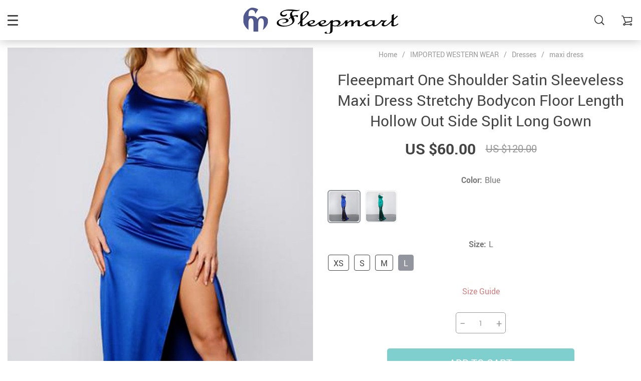

--- FILE ---
content_type: text/html; charset=UTF-8
request_url: https://fleepmart.com/fleeepmart-one-shoulder-satin-sleeveless-maxi-dress-stretchy-bodycon-floor-length-hollow-out-side-split-long-gown/
body_size: 24612
content:
    <!doctype html>
<html lang="en-US" class="no-js" xmlns="http://www.w3.org/1999/html">
<head>
    <link rel="shortcut icon" href="/wp-content/uploads/2019/09/saved.jpg"/>
    <meta charset="UTF-8">
    <meta name="viewport" content="width=device-width, initial-scale=1.0,minimum-scale=1.0, maximum-scale=1.0, user-scalable=no, shrink-to-fit=no">

                <meta property="og:image" content="https://fleepmart.com/wp-content/uploads/2022/01/0-fb56f4.jpeg"/>
            <meta property="og:image:width" content="768" />
            <meta property="og:image:height" content="768" />
        <title>Fleeepmart One Shoulder Satin Sleeveless Maxi Dress Stretchy Bodycon Floor Length Hollow Out Side Split Long Gown</title><meta name='robots' content='index, follow, max-image-preview:large, max-snippet:-1, max-video-preview:-1' />
	<style>img:is([sizes="auto" i], [sizes^="auto," i]) { contain-intrinsic-size: 3000px 1500px }</style>
	
	<!-- This site is optimized with the Yoast SEO plugin v26.7 - https://yoast.com/wordpress/plugins/seo/ -->
	<meta name="description" content="Buy now Fleeepmart One Shoulder Satin Sleeveless Maxi Dress Stretchy Bodycon Floor Length Hollow Out Side Split Long Gown Buy title at Fleepmart Free shipping to 185 countries. 45 days money back guarantee." />
	<link rel="canonical" href="https://fleepmart.com/fleeepmart-one-shoulder-satin-sleeveless-maxi-dress-stretchy-bodycon-floor-length-hollow-out-side-split-long-gown/" />
	<meta property="og:locale" content="en_US" />
	<meta property="og:type" content="article" />
	<meta property="og:title" content="Fleeepmart One Shoulder Satin Sleeveless Maxi Dress Stretchy Bodycon Floor Length Hollow Out Side Split Long Gown" />
	<meta property="og:description" content="Buy now Fleeepmart One Shoulder Satin Sleeveless Maxi Dress Stretchy Bodycon Floor Length Hollow Out Side Split Long Gown Buy title at Fleepmart Free shipping to 185 countries. 45 days money back guarantee." />
	<meta property="og:url" content="https://fleepmart.com/fleeepmart-one-shoulder-satin-sleeveless-maxi-dress-stretchy-bodycon-floor-length-hollow-out-side-split-long-gown/" />
	<meta property="og:site_name" content="fleepmart" />
	<meta property="article:publisher" content="https://www.facebook.com/fleepmartshopping/" />
	<meta property="article:modified_time" content="2025-06-24T16:40:48+00:00" />
	<meta property="og:image" content="https://fleepmart.com/wp-content/uploads/2022/01/0-fb56f4.jpeg" />
	<meta property="og:image:width" content="667" />
	<meta property="og:image:height" content="1000" />
	<meta property="og:image:type" content="image/jpeg" />
	<meta name="twitter:card" content="summary_large_image" />
	<meta name="twitter:site" content="@fleepmart" />
	<script type="application/ld+json" class="yoast-schema-graph">{"@context":"https://schema.org","@graph":[{"@type":"WebPage","@id":"https://fleepmart.com/fleeepmart-one-shoulder-satin-sleeveless-maxi-dress-stretchy-bodycon-floor-length-hollow-out-side-split-long-gown/","url":"https://fleepmart.com/fleeepmart-one-shoulder-satin-sleeveless-maxi-dress-stretchy-bodycon-floor-length-hollow-out-side-split-long-gown/","name":"Fleeepmart One Shoulder Satin Sleeveless Maxi Dress Stretchy Bodycon Floor Length Hollow Out Side Split Long Gown","isPartOf":{"@id":"https://fleepmart.com/#website"},"primaryImageOfPage":{"@id":"https://fleepmart.com/fleeepmart-one-shoulder-satin-sleeveless-maxi-dress-stretchy-bodycon-floor-length-hollow-out-side-split-long-gown/#primaryimage"},"image":{"@id":"https://fleepmart.com/fleeepmart-one-shoulder-satin-sleeveless-maxi-dress-stretchy-bodycon-floor-length-hollow-out-side-split-long-gown/#primaryimage"},"thumbnailUrl":"https://fleepmart.com/wp-content/uploads/2022/01/0-fb56f4.jpeg","datePublished":"2022-01-11T09:35:14+00:00","dateModified":"2025-06-24T16:40:48+00:00","description":"Buy now Fleeepmart One Shoulder Satin Sleeveless Maxi Dress Stretchy Bodycon Floor Length Hollow Out Side Split Long Gown Buy title at Fleepmart Free shipping to 185 countries. 45 days money back guarantee.","breadcrumb":{"@id":"https://fleepmart.com/fleeepmart-one-shoulder-satin-sleeveless-maxi-dress-stretchy-bodycon-floor-length-hollow-out-side-split-long-gown/#breadcrumb"},"inLanguage":"en-US","potentialAction":[{"@type":"ReadAction","target":["https://fleepmart.com/fleeepmart-one-shoulder-satin-sleeveless-maxi-dress-stretchy-bodycon-floor-length-hollow-out-side-split-long-gown/"]}]},{"@type":"ImageObject","inLanguage":"en-US","@id":"https://fleepmart.com/fleeepmart-one-shoulder-satin-sleeveless-maxi-dress-stretchy-bodycon-floor-length-hollow-out-side-split-long-gown/#primaryimage","url":"https://fleepmart.com/wp-content/uploads/2022/01/0-fb56f4.jpeg","contentUrl":"https://fleepmart.com/wp-content/uploads/2022/01/0-fb56f4.jpeg","width":667,"height":1000,"caption":"0-fb56f4.jpeg"},{"@type":"BreadcrumbList","@id":"https://fleepmart.com/fleeepmart-one-shoulder-satin-sleeveless-maxi-dress-stretchy-bodycon-floor-length-hollow-out-side-split-long-gown/#breadcrumb","itemListElement":[{"@type":"ListItem","position":1,"name":"Home","item":"https://fleepmart.com/"},{"@type":"ListItem","position":2,"name":"Products","item":"https://fleepmart.com/product/"},{"@type":"ListItem","position":3,"name":"Fleeepmart One Shoulder Satin Sleeveless Maxi Dress Stretchy Bodycon Floor Length Hollow Out Side Split Long Gown"}]},{"@type":"WebSite","@id":"https://fleepmart.com/#website","url":"https://fleepmart.com/","name":"fleepmart","description":"online shopping mart","publisher":{"@id":"https://fleepmart.com/#organization"},"potentialAction":[{"@type":"SearchAction","target":{"@type":"EntryPoint","urlTemplate":"https://fleepmart.com/?s={search_term_string}"},"query-input":{"@type":"PropertyValueSpecification","valueRequired":true,"valueName":"search_term_string"}}],"inLanguage":"en-US"},{"@type":"Organization","@id":"https://fleepmart.com/#organization","name":"fleepmart trading","url":"https://fleepmart.com/","logo":{"@type":"ImageObject","inLanguage":"en-US","@id":"https://fleepmart.com/#/schema/logo/image/","url":"https://fleepmart.com/wp-content/uploads/2018/07/logo-website.jpg","contentUrl":"https://fleepmart.com/wp-content/uploads/2018/07/logo-website.jpg","width":180,"height":180,"caption":"fleepmart trading"},"image":{"@id":"https://fleepmart.com/#/schema/logo/image/"},"sameAs":["https://www.facebook.com/fleepmartshopping/","https://x.com/fleepmart"]}]}</script>
	<!-- / Yoast SEO plugin. -->


<link rel='dns-prefetch' href='//www.google.com' />
<link rel="alternate" type="application/rss+xml" title="fleepmart &raquo; Fleeepmart One Shoulder Satin Sleeveless Maxi Dress Stretchy Bodycon Floor Length Hollow Out Side Split Long Gown Comments Feed" href="https://fleepmart.com/fleeepmart-one-shoulder-satin-sleeveless-maxi-dress-stretchy-bodycon-floor-length-hollow-out-side-split-long-gown/feed/" />
<link rel='stylesheet' id='vnc2_allstyle-css' href='https://fleepmart.com/wp-content/themes/rubens/assets/css/allstyle.css?ver=1.4.0' type='text/css' media='all' />
<link rel='stylesheet' id='adstm-css' href='https://fleepmart.com/wp-content/themes/rubens/style.css?ver=1.4.0' type='text/css' media='all' />
<link rel='stylesheet' id='wp-block-library-css' href='https://fleepmart.com/wp-includes/css/dist/block-library/style.min.css?ver=6.8.3' type='text/css' media='all' />
<style id='classic-theme-styles-inline-css' type='text/css'>
/*! This file is auto-generated */
.wp-block-button__link{color:#fff;background-color:#32373c;border-radius:9999px;box-shadow:none;text-decoration:none;padding:calc(.667em + 2px) calc(1.333em + 2px);font-size:1.125em}.wp-block-file__button{background:#32373c;color:#fff;text-decoration:none}
</style>
<style id='global-styles-inline-css' type='text/css'>
:root{--wp--preset--aspect-ratio--square: 1;--wp--preset--aspect-ratio--4-3: 4/3;--wp--preset--aspect-ratio--3-4: 3/4;--wp--preset--aspect-ratio--3-2: 3/2;--wp--preset--aspect-ratio--2-3: 2/3;--wp--preset--aspect-ratio--16-9: 16/9;--wp--preset--aspect-ratio--9-16: 9/16;--wp--preset--color--black: #000000;--wp--preset--color--cyan-bluish-gray: #abb8c3;--wp--preset--color--white: #ffffff;--wp--preset--color--pale-pink: #f78da7;--wp--preset--color--vivid-red: #cf2e2e;--wp--preset--color--luminous-vivid-orange: #ff6900;--wp--preset--color--luminous-vivid-amber: #fcb900;--wp--preset--color--light-green-cyan: #7bdcb5;--wp--preset--color--vivid-green-cyan: #00d084;--wp--preset--color--pale-cyan-blue: #8ed1fc;--wp--preset--color--vivid-cyan-blue: #0693e3;--wp--preset--color--vivid-purple: #9b51e0;--wp--preset--gradient--vivid-cyan-blue-to-vivid-purple: linear-gradient(135deg,rgba(6,147,227,1) 0%,rgb(155,81,224) 100%);--wp--preset--gradient--light-green-cyan-to-vivid-green-cyan: linear-gradient(135deg,rgb(122,220,180) 0%,rgb(0,208,130) 100%);--wp--preset--gradient--luminous-vivid-amber-to-luminous-vivid-orange: linear-gradient(135deg,rgba(252,185,0,1) 0%,rgba(255,105,0,1) 100%);--wp--preset--gradient--luminous-vivid-orange-to-vivid-red: linear-gradient(135deg,rgba(255,105,0,1) 0%,rgb(207,46,46) 100%);--wp--preset--gradient--very-light-gray-to-cyan-bluish-gray: linear-gradient(135deg,rgb(238,238,238) 0%,rgb(169,184,195) 100%);--wp--preset--gradient--cool-to-warm-spectrum: linear-gradient(135deg,rgb(74,234,220) 0%,rgb(151,120,209) 20%,rgb(207,42,186) 40%,rgb(238,44,130) 60%,rgb(251,105,98) 80%,rgb(254,248,76) 100%);--wp--preset--gradient--blush-light-purple: linear-gradient(135deg,rgb(255,206,236) 0%,rgb(152,150,240) 100%);--wp--preset--gradient--blush-bordeaux: linear-gradient(135deg,rgb(254,205,165) 0%,rgb(254,45,45) 50%,rgb(107,0,62) 100%);--wp--preset--gradient--luminous-dusk: linear-gradient(135deg,rgb(255,203,112) 0%,rgb(199,81,192) 50%,rgb(65,88,208) 100%);--wp--preset--gradient--pale-ocean: linear-gradient(135deg,rgb(255,245,203) 0%,rgb(182,227,212) 50%,rgb(51,167,181) 100%);--wp--preset--gradient--electric-grass: linear-gradient(135deg,rgb(202,248,128) 0%,rgb(113,206,126) 100%);--wp--preset--gradient--midnight: linear-gradient(135deg,rgb(2,3,129) 0%,rgb(40,116,252) 100%);--wp--preset--font-size--small: 13px;--wp--preset--font-size--medium: 20px;--wp--preset--font-size--large: 36px;--wp--preset--font-size--x-large: 42px;--wp--preset--spacing--20: 0.44rem;--wp--preset--spacing--30: 0.67rem;--wp--preset--spacing--40: 1rem;--wp--preset--spacing--50: 1.5rem;--wp--preset--spacing--60: 2.25rem;--wp--preset--spacing--70: 3.38rem;--wp--preset--spacing--80: 5.06rem;--wp--preset--shadow--natural: 6px 6px 9px rgba(0, 0, 0, 0.2);--wp--preset--shadow--deep: 12px 12px 50px rgba(0, 0, 0, 0.4);--wp--preset--shadow--sharp: 6px 6px 0px rgba(0, 0, 0, 0.2);--wp--preset--shadow--outlined: 6px 6px 0px -3px rgba(255, 255, 255, 1), 6px 6px rgba(0, 0, 0, 1);--wp--preset--shadow--crisp: 6px 6px 0px rgba(0, 0, 0, 1);}:where(.is-layout-flex){gap: 0.5em;}:where(.is-layout-grid){gap: 0.5em;}body .is-layout-flex{display: flex;}.is-layout-flex{flex-wrap: wrap;align-items: center;}.is-layout-flex > :is(*, div){margin: 0;}body .is-layout-grid{display: grid;}.is-layout-grid > :is(*, div){margin: 0;}:where(.wp-block-columns.is-layout-flex){gap: 2em;}:where(.wp-block-columns.is-layout-grid){gap: 2em;}:where(.wp-block-post-template.is-layout-flex){gap: 1.25em;}:where(.wp-block-post-template.is-layout-grid){gap: 1.25em;}.has-black-color{color: var(--wp--preset--color--black) !important;}.has-cyan-bluish-gray-color{color: var(--wp--preset--color--cyan-bluish-gray) !important;}.has-white-color{color: var(--wp--preset--color--white) !important;}.has-pale-pink-color{color: var(--wp--preset--color--pale-pink) !important;}.has-vivid-red-color{color: var(--wp--preset--color--vivid-red) !important;}.has-luminous-vivid-orange-color{color: var(--wp--preset--color--luminous-vivid-orange) !important;}.has-luminous-vivid-amber-color{color: var(--wp--preset--color--luminous-vivid-amber) !important;}.has-light-green-cyan-color{color: var(--wp--preset--color--light-green-cyan) !important;}.has-vivid-green-cyan-color{color: var(--wp--preset--color--vivid-green-cyan) !important;}.has-pale-cyan-blue-color{color: var(--wp--preset--color--pale-cyan-blue) !important;}.has-vivid-cyan-blue-color{color: var(--wp--preset--color--vivid-cyan-blue) !important;}.has-vivid-purple-color{color: var(--wp--preset--color--vivid-purple) !important;}.has-black-background-color{background-color: var(--wp--preset--color--black) !important;}.has-cyan-bluish-gray-background-color{background-color: var(--wp--preset--color--cyan-bluish-gray) !important;}.has-white-background-color{background-color: var(--wp--preset--color--white) !important;}.has-pale-pink-background-color{background-color: var(--wp--preset--color--pale-pink) !important;}.has-vivid-red-background-color{background-color: var(--wp--preset--color--vivid-red) !important;}.has-luminous-vivid-orange-background-color{background-color: var(--wp--preset--color--luminous-vivid-orange) !important;}.has-luminous-vivid-amber-background-color{background-color: var(--wp--preset--color--luminous-vivid-amber) !important;}.has-light-green-cyan-background-color{background-color: var(--wp--preset--color--light-green-cyan) !important;}.has-vivid-green-cyan-background-color{background-color: var(--wp--preset--color--vivid-green-cyan) !important;}.has-pale-cyan-blue-background-color{background-color: var(--wp--preset--color--pale-cyan-blue) !important;}.has-vivid-cyan-blue-background-color{background-color: var(--wp--preset--color--vivid-cyan-blue) !important;}.has-vivid-purple-background-color{background-color: var(--wp--preset--color--vivid-purple) !important;}.has-black-border-color{border-color: var(--wp--preset--color--black) !important;}.has-cyan-bluish-gray-border-color{border-color: var(--wp--preset--color--cyan-bluish-gray) !important;}.has-white-border-color{border-color: var(--wp--preset--color--white) !important;}.has-pale-pink-border-color{border-color: var(--wp--preset--color--pale-pink) !important;}.has-vivid-red-border-color{border-color: var(--wp--preset--color--vivid-red) !important;}.has-luminous-vivid-orange-border-color{border-color: var(--wp--preset--color--luminous-vivid-orange) !important;}.has-luminous-vivid-amber-border-color{border-color: var(--wp--preset--color--luminous-vivid-amber) !important;}.has-light-green-cyan-border-color{border-color: var(--wp--preset--color--light-green-cyan) !important;}.has-vivid-green-cyan-border-color{border-color: var(--wp--preset--color--vivid-green-cyan) !important;}.has-pale-cyan-blue-border-color{border-color: var(--wp--preset--color--pale-cyan-blue) !important;}.has-vivid-cyan-blue-border-color{border-color: var(--wp--preset--color--vivid-cyan-blue) !important;}.has-vivid-purple-border-color{border-color: var(--wp--preset--color--vivid-purple) !important;}.has-vivid-cyan-blue-to-vivid-purple-gradient-background{background: var(--wp--preset--gradient--vivid-cyan-blue-to-vivid-purple) !important;}.has-light-green-cyan-to-vivid-green-cyan-gradient-background{background: var(--wp--preset--gradient--light-green-cyan-to-vivid-green-cyan) !important;}.has-luminous-vivid-amber-to-luminous-vivid-orange-gradient-background{background: var(--wp--preset--gradient--luminous-vivid-amber-to-luminous-vivid-orange) !important;}.has-luminous-vivid-orange-to-vivid-red-gradient-background{background: var(--wp--preset--gradient--luminous-vivid-orange-to-vivid-red) !important;}.has-very-light-gray-to-cyan-bluish-gray-gradient-background{background: var(--wp--preset--gradient--very-light-gray-to-cyan-bluish-gray) !important;}.has-cool-to-warm-spectrum-gradient-background{background: var(--wp--preset--gradient--cool-to-warm-spectrum) !important;}.has-blush-light-purple-gradient-background{background: var(--wp--preset--gradient--blush-light-purple) !important;}.has-blush-bordeaux-gradient-background{background: var(--wp--preset--gradient--blush-bordeaux) !important;}.has-luminous-dusk-gradient-background{background: var(--wp--preset--gradient--luminous-dusk) !important;}.has-pale-ocean-gradient-background{background: var(--wp--preset--gradient--pale-ocean) !important;}.has-electric-grass-gradient-background{background: var(--wp--preset--gradient--electric-grass) !important;}.has-midnight-gradient-background{background: var(--wp--preset--gradient--midnight) !important;}.has-small-font-size{font-size: var(--wp--preset--font-size--small) !important;}.has-medium-font-size{font-size: var(--wp--preset--font-size--medium) !important;}.has-large-font-size{font-size: var(--wp--preset--font-size--large) !important;}.has-x-large-font-size{font-size: var(--wp--preset--font-size--x-large) !important;}
:where(.wp-block-post-template.is-layout-flex){gap: 1.25em;}:where(.wp-block-post-template.is-layout-grid){gap: 1.25em;}
:where(.wp-block-columns.is-layout-flex){gap: 2em;}:where(.wp-block-columns.is-layout-grid){gap: 2em;}
:root :where(.wp-block-pullquote){font-size: 1.5em;line-height: 1.6;}
</style>
<link rel='stylesheet' id='front-flag-css' href='//fleepmart.com/wp-content/plugins/alids/assets/front/css/flags.css?ver=1.9.2.7' type='text/css' media='all' />
<link rel='stylesheet' id='front-cart-css' href='//fleepmart.com/wp-content/plugins/alids/assets/front/css/shopping_cart.css?ver=1.9.2.7' type='text/css' media='all' />
<link rel='stylesheet' id='search-product-css' href='//fleepmart.com/wp-content/plugins/alids/assets/front/css/search-product.css?ver=1.9.2.7' type='text/css' media='all' />
<link rel='stylesheet' id='smart_paypal-css' href='//fleepmart.com/wp-content/plugins/alids/assets/front/css/smart_paypal.min.css?ver=1.9.2.7' type='text/css' media='all' />
<link rel="https://api.w.org/" href="https://fleepmart.com/wp-json/" /><link rel="EditURI" type="application/rsd+xml" title="RSD" href="https://fleepmart.com/xmlrpc.php?rsd" />
<meta name="generator" content="WordPress 6.8.3" />
<link rel='shortlink' href='https://fleepmart.com/?p=80284' />
<link rel="alternate" title="oEmbed (JSON)" type="application/json+oembed" href="https://fleepmart.com/wp-json/oembed/1.0/embed?url=https%3A%2F%2Ffleepmart.com%2Ffleeepmart-one-shoulder-satin-sleeveless-maxi-dress-stretchy-bodycon-floor-length-hollow-out-side-split-long-gown%2F" />
<link rel="alternate" title="oEmbed (XML)" type="text/xml+oembed" href="https://fleepmart.com/wp-json/oembed/1.0/embed?url=https%3A%2F%2Ffleepmart.com%2Ffleeepmart-one-shoulder-satin-sleeveless-maxi-dress-stretchy-bodycon-floor-length-hollow-out-side-split-long-gown%2F&#038;format=xml" />

<meta name="viewport" content="width=device-width, user-scalable=yes, initial-scale=1.0, minimum-scale=0.1, maximum-scale=10.0">
<style>
    
    </style>    <style>
            </style>

    <!-- Global site tag (gtag.js) - Google Analytics -->
<script async src="https://www.googletagmanager.com/gtag/js?id=UA-116846071-1"></script>
<script>
  window.dataLayer = window.dataLayer || [];
  function gtag(){dataLayer.push(arguments);}
  gtag('js', new Date());

  gtag('config', 'UA-116846071-1');
</script>




<script async src="//pagead2.googlesyndication.com/pagead/js/adsbygoogle.js"></script>
<script>
  (adsbygoogle = window.adsbygoogle || []).push({
    google_ad_client: "ca-pub-3059200136846973",
    enable_page_level_ads: true
  });
</script>
<!-- Pinterest Tag -->
<script>
!function(e){if(!window.pintrk){window.pintrk = function () {
window.pintrk.queue.push(Array.prototype.slice.call(arguments))};var
  n=window.pintrk;n.queue=[],n.version="3.0";var
  t=document.createElement("script");t.async=!0,t.src=e;var
  r=document.getElementsByTagName("script")[0];
  r.parentNode.insertBefore(t,r)}}("https://s.pinimg.com/ct/core.js");
pintrk('load', '2613829930708', {em: '<user_email_address>'});
pintrk('page');
</script><noscript>
<img height="1" width="1" style="display:none;" alt=""
  src="https://ct.pinterest.com/v3/?event=init&tid=2613829930708&pd[em]=<hashed_email_address>&noscript=1" />
</noscript>
<!-- end Pinterest Tag -->


<script>
pintrk('track', 'checkout', {
value: 100,
order_quantity: 1,
currency: 'USD',
order_id: 'X-15148'
});
</script>
<script>
pintrk('track', 'addtocart', {
value: 100,
order_quantity: 1,
currency: 'USD',
line_items: [
{
product_id: '1414',
product_category: 'Shoes'
}
]
});
</script>
<script>
pintrk('track', 'search', {
search_query: 'boots'
});
</script>
<script>
pintrk('track', 'pagevisit');
</script>


<meta name="description" content="Your product description here">
<meta property="og:title" content="Product Name">
<meta property="og:description" content="Short catchy description">
<meta property="og:image" content="PRODUCT_IMAGE_URL">

<meta name="p:domain_verify" content="35c0bf0dedcf2330f1b143b61e6e1167"/>
    <style rel="stylesheet">

            .mainowl .owl-dots .active span:before{transition: all 5s linear;}
        .mainowl .slick-dots .slick-active button:before{transition: all 5s linear;}
        .mainowl .swiper-pagination span.swiper-pagination-bullet-active:before{transition: all 5s linear;}
    
        .prime_good .owl-dots .active span:before{transition: all 10s linear;}
    .prime_good .slick-dots .slick-active button:before{transition: all 10s linear;}
    .prime_good .swiper-pagination span.swiper-pagination-bullet-active:before{transition: all 10s linear;}
    

        
    .benpic path{fill:#CF7F7F;stroke:#CF7F7F;}
    /*.pager a,.pager>span,.pager li span{color:#CF7F7F!important;}*/
    .pager li.active a,.pager li.active span{
        color:#CF7F7F!important;
        border-color:#CF7F7F!important;}
    .whitesocs.socs i{}
    .whitesocs.socs a:hover i {opacity:0.7;color:#CF7F7F!important}
    .subitem-nav li .active {color: #CF7F7F;}
    .subitem-nav li .active:after {background: #CF7F7F;}

    .mainnav ul li:hover>a,.mainnav ul li:active>a{background:#CF7F7F;}
    .size_chart_table tr+tr:hover{background:  }

    .contact_email a,.insta_block u,.call-item,.call-item:hover,.view_cart_cont,.Review_formcont>h5 span,.content a:not(.dropdown-item),a.size_chart_btn,.atc_flex a{color: #CF7F7F;}
    .content a:not(.dropdown-item):hover, .content a:not(.dropdown-item):active,a.size_chart_btn:hover,a.size_chart_btn:active,.contact_email a:hover,.contact_email a:active {
        border-bottom: 1px solid #CF7F7F;
    }
    .dark_tiny.tiny_border{color: #CF7F7F;}
    .dark_tiny.tiny_border:before{background: #CF7F7F;}


    .size_chart_table tr+tr:hover{background: #CF7F7F!important; }
    .link_sort a.active, .link_sort a:hover {color: #CF7F7F;border-bottom: 1px solid #CF7F7F;}



    

        .mainmenu>ul>li li>a:hover{color: #CF7F7F!important;}
    .mainmenu>ul>li.hovered>a,.mainmenu>ul>li>a:hover{color: #CF7F7F!important; border-color:#CF7F7F;}
    .mainmenu>ul>li a:hover>span, .mainmenu>ul>li.hovered>span{color: #CF7F7F!important;}
    .mainmenu>ul>li.hovered>.arrowdown:before,.mainmenu>ul>li a:hover>span:before{border-color: #CF7F7F!important;}

    @media (max-width: 767px){
        .mainmenu_adap li.last_active>a {
            color: #CF7F7F!important;
        }
    }

    
    

        .stars .star:before{color: #CF7F7F;}
    .stars_set .star:before{color: #CF7F7F!important;}
    

        div.cart .btn{
        background-color:#CF7F7F!important;
        border-color:#CF7F7F!important;}
    
        div.cart .btn:hover{
        background-color:#E4A2A2!important;
        border-color:#E4A2A2!important;}
    

        .btn-chery{
        background-color:#CF7F7F!important;
        border-color:#CF7F7F!important;}
    
        .btn-chery:hover{
        background-color:#E4A2A2!important;
        border-color:#E4A2A2!important;}
    

        .btn.btn-primary{
        background-color:#444!important;
        border-color:#444!important;}
    
        .btn.btn-primary:hover{
        background-color:#E4A2A2!important;
        border-color:#E4A2A2!important;}
    

    
    .submit-review{
        color:#262B3E!important;
        border-color:#262B3E!important;}
    input[type="submit"],button[type="submit"]:not(.btn-white),.btn-black,.attach_files{
        background-color:#262B3E!important;
        border-color:#262B3E!important;
        color:#fff!important;
    }
    .btn-white{color:#262B3E!important;
        border:2px solid #262B3E!important;}

            .submit-review:hover{
        color:#3D445E!important;
        border-color:#3D445E!important;}
    input[type="submit"]:hover,button[type="submit"]:not(.btn-white):hover,.btn-black:hover,.attach_files:hover{
        background-color:#3D445E!important;
        border-color:#3D445E!important;
        color:#fff!important;
    }

    .btn-white:hover{background-color:#3D445E!important;
        border:2px solid #3D445E!important;
        color:#fff!important;}
    

        .price .sale,.wrap-meta .newprice,.singlecartplateT .total-price,.ads-search-product .price{color:#444;}
    
        .sale_badge{background:#CF7F7F!important;}
    
        #addToCart,span.count_item{background-color:#7FCFCF!important;border-color:#7FCFCF!important;}
    
        #addToCart:hover{background-color:#96E0E0!important;border-color:#96E0E0!important;}
    


            .bgr_block.fullscreen_block a{color:#fff!important;}
    
        .bgr_block.fullscreen_block a span{color:#fff!important;}
    .bgr_block.fullscreen_block a span.tiny_border:before{background:#fff!important;}
    
        .bgr_block.fullscreen_block a span:hover{color:#fff!important;}
    .bgr_block.fullscreen_block a span.tiny_border:hover:before{background:#fff!important;}
    

            .footer{background:#262B3E!important;}
    
        .footer{color:#fff!important;}
    .footone h5:after,.footone h5:before{background:#fff!important;}
    
        .footer h5{color:#dadada!important;}
    
        .footer a{color:#fff!important;}
    
        .copyright{color:#dadada!important;}
    
            .prime_block .prime_block_header h2 {
            font-size: 70px!important;
        }
    
        @media (max-width: 767px){
        .prime_block .prime_block_header h2 {
            font-size: 40px!important;
        }
    }
    
            .mainowl .prime_block .prime_block_cta{font-size: 30px!important;}
    
        @media (max-width: 767px){
        .mainowl .prime_block .prime_block_cta{font-size: 24px!important;}
    }
    


            body:not(.menu_hovered) .mainhead:not(.fixed_header) .upheader i,body:not(.menu_hovered) .mainhead:not(.fixed_header) .upheader .currency_chooser .dropdown-toggle span{color:#dadada!important;}
    

        .prime_block_cta .btn-chery{background:#CF7F7F!important;border-color:#CF7F7F!important;}

    
        .prime_block_cta .btn-chery:hover{background:#E4A2A2!important;border-color:#E4A2A2!important;}
    
    

    @media(min-width:1024px){
                     .scene0 {background: url(/wp-content/uploads/2021/02/Fashion-Stylist-for-beatiful-3.jpg) no-repeat center center transparent;background-size:cover;}
                }
                @media(max-width:1023px){
                     .scene0 {background: url(/wp-content/uploads/2021/02/Add-a-heading-4.png) no-repeat center center transparent;background-size:cover;}
                }
                @media(min-width:1024px){
                    .tt_inited .loaded .scene1 {background: url(/wp-content/uploads/2021/01/so-cool-cheerful-2.png) no-repeat center center transparent;background-size:cover;}
                }
                @media(max-width:1023px){
                    .tt_inited .loaded .scene1 {background: url(/wp-content/uploads/2021/01/So-cool-and-chearful.png) no-repeat center center transparent;background-size:cover;}
                }
                @media(min-width:1024px){
                    .tt_inited .loaded .scene2 {background: url(/wp-content/uploads/2021/01/Be-exclusive-Be-Devine-Be-yourself.-3.png) no-repeat center center transparent;background-size:cover;}
                }
                @media(max-width:1023px){
                    .tt_inited .loaded .scene2 {background: url(/wp-content/uploads/2021/01/So-cool-and-chearful-11.png) no-repeat center center transparent;background-size:cover;}
                }
                

        .single_split,.s2{background:#f9f9f9!important;}
    .s2 .scroll_x_sku .value_cont::-webkit-scrollbar {height:5px;background:#f9f9f9;}
    .s2 .scroll_x_sku .value_cont::-webkit-scrollbar-thumb{background-color: #f9f9f9;border-top:1px solid #f9f9f9;border-bottom:1px solid #f9f9f9;}
    .s2 .scroll_x_sku .value_cont::-webkit-scrollbar-track{border-top:1px solid #f9f9f9;border-bottom:1px solid #f9f9f9;}
    .s2 .scroll_x_sku .sku-row:after {
        background-image: linear-gradient(to right,rgba(255,255,255,0),#f9f9f9);
    }
    

        .bs_cf {fill: #CF7F7F!important;}
    
        .bs_white{fill:#fff!important;}
    
    .logo span,.mainhead.fixed_header .logo span,.fixed_header .logo span,.menu_hovered .mainhead .logo span {color: #333!important;}
    

</style>    <link rel="preload" href="https://fleepmart.com/wp-content/themes/rubens/webfonts/Roboto.woff" as="font" type="font/woff" crossorigin>
    <link rel="preload" href="https://fleepmart.com/wp-content/themes/rubens/webfonts/Roboto-Medium.woff" as="font" type="font/woff" crossorigin>
    <link rel="preload" href="https://fleepmart.com/wp-content/themes/rubens/webfonts/Roboto-Bold.woff" as="font" type="font/woff" crossorigin>
    <script>
        ajaxurl = 'https://fleepmart.com/wp-admin/admin-ajax.php';
    </script>
    </head>
<body class="wp-singular product-template-default single single-product postid-80284 wp-theme-rubens rubens js-items-lazy-load header_sticky_always js-show-pre-selected-variation ">
<div class="header_cont">
    <div class="container">
        <div class="upheader">
            <span class="img_link to_search">
                <i class="icon-scope"></i>
            </span>
                        <div class="currency_chooser">
                
    <div class="ttdropdown dropdown_currency" >
        <span class="ttdropdown-toggle load_currency" ajax_update="currency"></span>
        <ul class="ttdropdown-menu load_currency_target" role="menu"></ul>
    </div>
    
	            </div>
            
                                            <a class="img_link usericon_cont" href="https://fleepmart.com/userlogin">
                            <i class="icon-avatar"></i><span class="adap_cab_title">Log In</span>
                        </a>
                                                <div class="cart">
        <a class="img_link carticons" href="https://fleepmart.com/cart">
            <i class="icon-cart"></i>
            <span style="display:none" class="count_item" data-cart="quantity"></span>
        </a>
    </div>
    
	        </div>
        <div class="logo">
            <a href="https://fleepmart.com"><img src="/wp-content/uploads/2019/09/fm-trp-whit.png" alt=""/><img src="/wp-content/uploads/2019/09/fm-trp-black.png" alt=""/></a>
        </div>
        <div class="fixed_burger">
            <i></i>
            <i></i>
            <i></i>
        </div>
        <div class="mainmenu_cont">
            <div class="mainmenu" data-more="More">
                <ul><li id="menu-item-49129" class="menu-item menu-item-type-taxonomy menu-item-object-product_cat current-product-ancestor current-menu-parent current-product-parent menu-item-has-children menu-item-49129"><a href="https://fleepmart.com/women-clothing/">IMPORTED WESTERN WEAR</a><div class='product-item item-sp' data-post_id="77917" data-currency="USD" data-_price="0.00" data-_price_nc="0.00" data-stock="217563" data-_salePrice="10.00" data-_salePrice_nc="10.00" data-price="US $0.00" data-salePrice="US $10.00" data-variation_default="lowest_price"  >
				<a href='https://fleepmart.com/fleepmart-new-fashion-little-bird-drop-long-hanging-earrings-for-women-elegant-girl-tassel-earring-stylish-jewelry-personality-gift/'>
					<div class='thumb'>
						<div class='thumb-box'><div class='thumb-wrap'>        <img data-menusrc="https://ae01.alicdn.com/kf/H75bf9a92a5ae4f6588168c9ec7f6548cK/New-Fashion-Little-Bird-Drop-Long-Hanging-Earrings-for-Women-Elegant-Girl-Tassel-Earring-Stylish-Jewelry.jpg_1000x1000q100.jpg.webp?10000">
        </div></div>
					</div>
					<h4 itemprop='name'>Fleepmart New Fashion Little Bird Drop Long Hanging Earrings for Women Elegant Girl Tassel Earring Stylish Jewelry Personality Gift</h4>
					
					
					<div class='price_stars_cont'>
                        <div class='price'>
                            <meta content='10.00'>
                            <meta content='USD'/>
                            <span class='sale js-salePrice'></span>
                        </div>
					</div>
				</a>
		</div><div class='product-item item-sp' data-post_id="85014" data-currency="USD" data-_price="0.00" data-_price_nc="0.00" data-stock="254466" data-_salePrice="10.00" data-_salePrice_nc="10.00" data-price="US $0.00" data-salePrice="US $10.00" data-variation_default="lowest_price"  >
				<a href='https://fleepmart.com/fleepmart-gold-leaves-ear-cuff-black-non-piercing-ear-clips-fake-cartilage-earrings-clip-earrings-for-women-men-wholesale-jewelry/'>
					<div class='thumb'>
						<div class='thumb-box'><div class='thumb-wrap'>        <img data-menusrc="https://fleepmart.com/wp-content/uploads/2022/05/0-a955ac-533x640.jpeg?10000">
        </div></div>
					</div>
					<h4 itemprop='name'>Fleepmart Gold Leaves Ear Cuff Black Non-Piercing Ear Clips Fake Cartilage Earrings Clip Earrings For Women Men Wholesale Jewelry</h4>
					
					
					<div class='price_stars_cont'>
                        <div class='price'>
                            <meta content='10.00'>
                            <meta content='USD'/>
                            <span class='sale js-salePrice'></span>
                        </div>
					</div>
				</a>
		</div><span class='arrright'></span><ul>	<li id="menu-item-46522" class="menu-item menu-item-type-taxonomy menu-item-object-product_cat current-product-ancestor current-menu-parent current-product-parent menu-item-has-children menu-item-46522"><a href="https://fleepmart.com/dresses/">Dresses</a><span class='arrright'></span><ul>		<li id="menu-item-58775" class="menu-item menu-item-type-taxonomy menu-item-object-product_cat menu-item-58775"><a href="https://fleepmart.com/summer-dresses/">Summer dresses</a></li>		<li id="menu-item-46523" class="menu-item menu-item-type-taxonomy menu-item-object-product_cat menu-item-46523"><a href="https://fleepmart.com/bodycon-dresses/">bodycon dresses</a></li>		<li id="menu-item-46524" class="menu-item menu-item-type-taxonomy menu-item-object-product_cat menu-item-46524"><a href="https://fleepmart.com/embroidery-dreeses/">Embroidery dreeses</a></li>		<li id="menu-item-46533" class="menu-item menu-item-type-taxonomy menu-item-object-product_cat menu-item-46533"><a href="https://fleepmart.com/runway-dresses/">runway dresses</a></li>		<li id="menu-item-46525" class="menu-item menu-item-type-taxonomy menu-item-object-product_cat menu-item-46525"><a href="https://fleepmart.com/evening-dresses/">evening dresses</a></li>		<li id="menu-item-46526" class="menu-item menu-item-type-taxonomy menu-item-object-product_cat menu-item-46526"><a href="https://fleepmart.com/formal-dresses/">formal dresses</a></li>		<li id="menu-item-46527" class="menu-item menu-item-type-taxonomy menu-item-object-product_cat current-product-ancestor current-menu-parent current-product-parent menu-item-46527"><a href="https://fleepmart.com/maxi-dress/">maxi dress</a></li>		<li id="menu-item-46528" class="menu-item menu-item-type-taxonomy menu-item-object-product_cat menu-item-46528"><a href="https://fleepmart.com/mini-dress/">mini dress</a></li>		<li id="menu-item-46529" class="menu-item menu-item-type-taxonomy menu-item-object-product_cat current-product-ancestor current-menu-parent current-product-parent menu-item-46529"><a href="https://fleepmart.com/party-dress/">party dress</a></li>		<li id="menu-item-46530" class="menu-item menu-item-type-taxonomy menu-item-object-product_cat menu-item-46530"><a href="https://fleepmart.com/pluse-size/">pluse size</a></li>		<li id="menu-item-46531" class="menu-item menu-item-type-taxonomy menu-item-object-product_cat menu-item-46531"><a href="https://fleepmart.com/printed-dresses/">printed dresses</a></li>		<li id="menu-item-46532" class="menu-item menu-item-type-taxonomy menu-item-object-product_cat menu-item-46532"><a href="https://fleepmart.com/prom-dresses/">prom dresses</a></li></ul></li>	<li id="menu-item-57984" class="menu-item menu-item-type-taxonomy menu-item-object-product_cat menu-item-57984"><a href="https://fleepmart.com/beach-dresses/">beach dresses</a></li>	<li id="menu-item-51615" class="menu-item menu-item-type-taxonomy menu-item-object-product_cat menu-item-51615"><a href="https://fleepmart.com/nightwear/">Nightwear</a></li>	<li id="menu-item-46539" class="menu-item menu-item-type-taxonomy menu-item-object-product_cat menu-item-46539"><a href="https://fleepmart.com/two-pieces-set/">Two pieces set</a></li>	<li id="menu-item-46552" class="menu-item menu-item-type-taxonomy menu-item-object-product_cat menu-item-46552"><a href="https://fleepmart.com/blouses-shirts/">Blouses &#038; Shirts</a></li>	<li id="menu-item-46534" class="menu-item menu-item-type-taxonomy menu-item-object-product_cat menu-item-46534"><a href="https://fleepmart.com/jumpsuits/">Jumpsuits</a></li>	<li id="menu-item-46536" class="menu-item menu-item-type-taxonomy menu-item-object-product_cat menu-item-46536"><a href="https://fleepmart.com/shorts/">Shorts</a></li>	<li id="menu-item-59439" class="menu-item menu-item-type-taxonomy menu-item-object-product_cat menu-item-59439"><a href="https://fleepmart.com/bikini-and-beachwear/">Bikini and Beachwear</a></li></ul></li><li id="menu-item-51049" class="menu-item menu-item-type-taxonomy menu-item-object-product_cat menu-item-has-children menu-item-51049"><a href="https://fleepmart.com/jewellery/">JEWELLERY</a><div class='product-item item-sp' data-post_id="81770" data-currency="USD" data-_price="0.00" data-_price_nc="0.00" data-stock="320427" data-_salePrice="10.00" data-_salePrice_nc="10.00" data-price="US $0.00" data-salePrice="US $10.00" data-variation_default="lowest_price"  >
				<a href='https://fleepmart.com/fleepmart-bohemian-gold-chain-rings-set-for-women-fashion-boho-coin-snake-moon-rings-party-2022-trend-jewelry-gift/'>
					<div class='thumb'>
						<div class='thumb-box'><div class='thumb-wrap'>        <img data-menusrc="https://fleepmart.com/wp-content/uploads/2022/02/0-80bbbe-640x640.jpeg?10000">
        </div></div>
					</div>
					<h4 itemprop='name'>Fleepmart Bohemian Gold Chain Rings Set For Women Fashion Boho Coin Snake Moon Rings Party 2022 Trend Jewelry Gift</h4>
					
					
					<div class='price_stars_cont'>
                        <div class='price'>
                            <meta content='10.00'>
                            <meta content='USD'/>
                            <span class='sale js-salePrice'></span>
                        </div>
					</div>
				</a>
		</div><div class='product-item item-sp' data-post_id="77917" data-currency="USD" data-_price="0.00" data-_price_nc="0.00" data-stock="217563" data-_salePrice="10.00" data-_salePrice_nc="10.00" data-price="US $0.00" data-salePrice="US $10.00" data-variation_default="lowest_price"  >
				<a href='https://fleepmart.com/fleepmart-new-fashion-little-bird-drop-long-hanging-earrings-for-women-elegant-girl-tassel-earring-stylish-jewelry-personality-gift/'>
					<div class='thumb'>
						<div class='thumb-box'><div class='thumb-wrap'>        <img data-menusrc="https://ae01.alicdn.com/kf/H75bf9a92a5ae4f6588168c9ec7f6548cK/New-Fashion-Little-Bird-Drop-Long-Hanging-Earrings-for-Women-Elegant-Girl-Tassel-Earring-Stylish-Jewelry.jpg_1000x1000q100.jpg.webp?10000">
        </div></div>
					</div>
					<h4 itemprop='name'>Fleepmart New Fashion Little Bird Drop Long Hanging Earrings for Women Elegant Girl Tassel Earring Stylish Jewelry Personality Gift</h4>
					
					
					<div class='price_stars_cont'>
                        <div class='price'>
                            <meta content='10.00'>
                            <meta content='USD'/>
                            <span class='sale js-salePrice'></span>
                        </div>
					</div>
				</a>
		</div><span class='arrright'></span><ul>	<li id="menu-item-52100" class="menu-item menu-item-type-taxonomy menu-item-object-product_cat menu-item-52100"><a href="https://fleepmart.com/ring-set/">Ring set</a></li>	<li id="menu-item-51053" class="menu-item menu-item-type-taxonomy menu-item-object-product_cat menu-item-51053"><a href="https://fleepmart.com/ring/">Ring</a></li>	<li id="menu-item-51051" class="menu-item menu-item-type-taxonomy menu-item-object-product_cat menu-item-51051"><a href="https://fleepmart.com/earrings/">Earrings</a></li>	<li id="menu-item-51050" class="menu-item menu-item-type-taxonomy menu-item-object-product_cat menu-item-51050"><a href="https://fleepmart.com/bracelets/">Bracelets</a></li>	<li id="menu-item-51052" class="menu-item menu-item-type-taxonomy menu-item-object-product_cat menu-item-51052"><a href="https://fleepmart.com/necklaces/">Necklaces</a></li>	<li id="menu-item-58095" class="menu-item menu-item-type-taxonomy menu-item-object-product_cat menu-item-58095"><a href="https://fleepmart.com/sterling-silver-jewelry/">sterling silver jewelry</a></li></ul></li><li id="menu-item-57754" class="menu-item menu-item-type-post_type menu-item-object-page menu-item-57754"><a href="https://fleepmart.com/track-your-order/">Track your order</a></li><li id="menu-item-59221" class="menu-item menu-item-type-post_type menu-item-object-page menu-item-59221"><a href="https://fleepmart.com/about-us/https-fleepmart-com-frequently-asked-questions/">contact-us</a></li><li id="menu-item-59232" class="menu-item menu-item-type-post_type menu-item-object-page menu-item-59232"><a href="https://fleepmart.com/about-us-2/">About us</a></li></ul>            </div>
        </div>
        <div class="mainmenu_adap_cont">
            <div class="mainmenu_adap"></div>
            <span class="back_menu_level"></span>
            <span class="close_adap_menu ani_cross"></span>
            <div class="adap_menu_footer"></div>
        </div>
    </div>
</div>
<div class="postheader"></div>


<script type="application/ld+json">
    {"@context":"https:\/\/schema.org\/","@type":"Organization","name":"fleepmart.com","url":"fleepmart.com","logo":"\"\/wp-content\/uploads\/2019\/09\/fm-trp-black.png\"","contactPoint":{"@type":"ContactPoint","contactType":"customer support","email":"admin@fleepmart.com","url":"fleepmart.com"},"sameAs":["https:\/\/www.facebook.com\/fleepmartshopping\/","https:\/\/www.instagram.com\/fleepmart\/","https:\/\/in.pinterest.com\/fleepmart\/"]}</script>

<script type="application/ld+json">
    {"@context":"https:\/\/schema.org\/","@type":"WebSite","url":"fleepmart.com","potentialAction":{"@type":"SearchAction","target":"fleepmart.com\/?s={s}","query-input":"required name=s"}}</script>

<script type="application/ld+json">
    {"@context":"https:\/\/schema.org\/","@type":"Product","name":"Fleeepmart One Shoulder Satin Sleeveless Maxi Dress Stretchy Bodycon Floor Length Hollow Out Side Split Long Gown","image":"https:\/\/fleepmart.com\/wp-content\/uploads\/2022\/01\/0-fb56f4.jpeg","description":"Buy Fleeepmart One Shoulder Satin Sleeveless Maxi Dress Stretchy Bodycon Floor Length Hollow Out Side Split Long Gown at fleepmart.com! Free shipping to 185 countries. 45 days money back guarantee.","sku":"14:173;5:361385","category":"Dresses","mpn":"80284","brand":{"@type":"Organization","name":"fleepmart.com"},"offers":[{"@type":"Offer","url":"https:\/\/fleepmart.com\/fleeepmart-one-shoulder-satin-sleeveless-maxi-dress-stretchy-bodycon-floor-length-hollow-out-side-split-long-gown\/?sku=14:173;5:361385","priceCurrency":"USD","price":60,"priceValidUntil":"2026-02-19","name":"Fleeepmart One Shoulder Satin Sleeveless Maxi Dress Stretchy Bodycon Floor Length Hollow Out Side Split Long Gown","availability":"https:\/\/schema.org\/InStock","itemCondition":"https:\/\/schema.org\/NewCondition"},{"@type":"Offer","url":"https:\/\/fleepmart.com\/fleeepmart-one-shoulder-satin-sleeveless-maxi-dress-stretchy-bodycon-floor-length-hollow-out-side-split-long-gown\/?sku=14:175;5:100014066","priceCurrency":"USD","price":60,"priceValidUntil":"2026-02-19","name":"Fleeepmart One Shoulder Satin Sleeveless Maxi Dress Stretchy Bodycon Floor Length Hollow Out Side Split Long Gown","availability":"https:\/\/schema.org\/InStock","itemCondition":"https:\/\/schema.org\/NewCondition"},{"@type":"Offer","url":"https:\/\/fleepmart.com\/fleeepmart-one-shoulder-satin-sleeveless-maxi-dress-stretchy-bodycon-floor-length-hollow-out-side-split-long-gown\/?sku=14:175;5:100014064","priceCurrency":"USD","price":60,"priceValidUntil":"2026-02-19","name":"Fleeepmart One Shoulder Satin Sleeveless Maxi Dress Stretchy Bodycon Floor Length Hollow Out Side Split Long Gown","availability":"https:\/\/schema.org\/InStock","itemCondition":"https:\/\/schema.org\/NewCondition"},{"@type":"Offer","url":"https:\/\/fleepmart.com\/fleeepmart-one-shoulder-satin-sleeveless-maxi-dress-stretchy-bodycon-floor-length-hollow-out-side-split-long-gown\/?sku=14:175;5:361386","priceCurrency":"USD","price":60,"priceValidUntil":"2026-02-19","name":"Fleeepmart One Shoulder Satin Sleeveless Maxi Dress Stretchy Bodycon Floor Length Hollow Out Side Split Long Gown","availability":"https:\/\/schema.org\/InStock","itemCondition":"https:\/\/schema.org\/NewCondition"},{"@type":"Offer","url":"https:\/\/fleepmart.com\/fleeepmart-one-shoulder-satin-sleeveless-maxi-dress-stretchy-bodycon-floor-length-hollow-out-side-split-long-gown\/?sku=14:175;5:361385","priceCurrency":"USD","price":60,"priceValidUntil":"2026-02-19","name":"Fleeepmart One Shoulder Satin Sleeveless Maxi Dress Stretchy Bodycon Floor Length Hollow Out Side Split Long Gown","availability":"https:\/\/schema.org\/InStock","itemCondition":"https:\/\/schema.org\/NewCondition"},{"@type":"Offer","url":"https:\/\/fleepmart.com\/fleeepmart-one-shoulder-satin-sleeveless-maxi-dress-stretchy-bodycon-floor-length-hollow-out-side-split-long-gown\/?sku=14:173;5:100014066","priceCurrency":"USD","price":60,"priceValidUntil":"2026-02-19","name":"Fleeepmart One Shoulder Satin Sleeveless Maxi Dress Stretchy Bodycon Floor Length Hollow Out Side Split Long Gown","availability":"https:\/\/schema.org\/InStock","itemCondition":"https:\/\/schema.org\/NewCondition"},{"@type":"Offer","url":"https:\/\/fleepmart.com\/fleeepmart-one-shoulder-satin-sleeveless-maxi-dress-stretchy-bodycon-floor-length-hollow-out-side-split-long-gown\/?sku=14:173;5:100014064","priceCurrency":"USD","price":60,"priceValidUntil":"2026-02-19","name":"Fleeepmart One Shoulder Satin Sleeveless Maxi Dress Stretchy Bodycon Floor Length Hollow Out Side Split Long Gown","availability":"https:\/\/schema.org\/InStock","itemCondition":"https:\/\/schema.org\/NewCondition"},{"@type":"Offer","url":"https:\/\/fleepmart.com\/fleeepmart-one-shoulder-satin-sleeveless-maxi-dress-stretchy-bodycon-floor-length-hollow-out-side-split-long-gown\/?sku=14:173;5:361386","priceCurrency":"USD","price":60,"priceValidUntil":"2026-02-19","name":"Fleeepmart One Shoulder Satin Sleeveless Maxi Dress Stretchy Bodycon Floor Length Hollow Out Side Split Long Gown","availability":"https:\/\/schema.org\/InStock","itemCondition":"https:\/\/schema.org\/NewCondition"}]}</script>

<script type="application/ld+json">
    {"@context":"https:\/\/schema.org\/","@type":"CreativeWork","keywords":"Fleeepmart One Shoulder Satin Sleeveless Maxi Dress Stretchy Bodycon Floor Length Hollow Out Side Split Long Gown, buy Fleeepmart One Shoulder Satin Sleeveless Maxi Dress Stretchy Bodycon Floor Length Hollow Out Side Split Long Gown, Fleeepmart, One, Shoulder, Satin, Sleeveless, Maxi, Dress, Stretchy, Bodycon, Floor, Length, Hollow, Out, Side, Split, Long, Gown"}</script>

    <div class="single_cont" data-id="80284"
                    data-mediaimg="https://fleepmart.com/wp-content/uploads/2022/01/0-fb56f4.jpeg"
            >
        <div class="item_right_cont">
            <div class="container">
                <div class="row">
                    <div class="col col-lg-6">        <div class="img_scroller">
            <div>
                <span><img data-src-desctop="https://fleepmart.com/wp-content/uploads/2022/01/0-fb56f4.jpeg?1000" class="imgheightfix" alt="0-fb56f4.jpeg" title="0-fb56f4.jpeg" /></span><meta itemprop="image" content="https://fleepmart.com/wp-content/uploads/2022/01/0-fb56f4.jpeg"/><span><img data-src-desctop="https://ae01.alicdn.com/kf/Sc2161e9b2d3d46aaa338a731d6c36596y/One-Shoulder-Satin-Sleeveless-Maxi-Dress-Stretchy-Bodycon-Floor-Length-Hollow-Out-Side-Split-Long-Gown.jpg_1000x1000q100.jpg.webp?1000" class="imgheightfix" alt=""  /></span><meta itemprop="image" content="https://ae01.alicdn.com/kf/Sc2161e9b2d3d46aaa338a731d6c36596y/One-Shoulder-Satin-Sleeveless-Maxi-Dress-Stretchy-Bodycon-Floor-Length-Hollow-Out-Side-Split-Long-Gown.jpg_1000x1000q100.jpg.webp"/><span><img data-src-desctop="https://ae01.alicdn.com/kf/S0f4a477e73b342d788fb4a40e73530534/One-Shoulder-Satin-Sleeveless-Maxi-Dress-Stretchy-Bodycon-Floor-Length-Hollow-Out-Side-Split-Long-Gown.jpg_1000x1000q100.jpg.webp?1000" class="imgheightfix" alt=""  /></span><meta itemprop="image" content="https://ae01.alicdn.com/kf/S0f4a477e73b342d788fb4a40e73530534/One-Shoulder-Satin-Sleeveless-Maxi-Dress-Stretchy-Bodycon-Floor-Length-Hollow-Out-Side-Split-Long-Gown.jpg_1000x1000q100.jpg.webp"/><span><img data-src-desctop="https://ae01.alicdn.com/kf/Se3c818b1b3e64cdcab031b68b22f075cq/One-Shoulder-Satin-Sleeveless-Maxi-Dress-Stretchy-Bodycon-Floor-Length-Hollow-Out-Side-Split-Long-Gown.jpg_1000x1000q100.jpg.webp?1000" class="imgheightfix" alt=""  /></span><meta itemprop="image" content="https://ae01.alicdn.com/kf/Se3c818b1b3e64cdcab031b68b22f075cq/One-Shoulder-Satin-Sleeveless-Maxi-Dress-Stretchy-Bodycon-Floor-Length-Hollow-Out-Side-Split-Long-Gown.jpg_1000x1000q100.jpg.webp"/><span><img data-src-desctop="https://ae01.alicdn.com/kf/Sf3349ab4e39e41fcb488c47bbb7bed9ds/One-Shoulder-Satin-Sleeveless-Maxi-Dress-Stretchy-Bodycon-Floor-Length-Hollow-Out-Side-Split-Long-Gown.jpg_1000x1000q100.jpg.webp?1000" class="imgheightfix" alt=""  /></span><meta itemprop="image" content="https://ae01.alicdn.com/kf/Sf3349ab4e39e41fcb488c47bbb7bed9ds/One-Shoulder-Satin-Sleeveless-Maxi-Dress-Stretchy-Bodycon-Floor-Length-Hollow-Out-Side-Split-Long-Gown.jpg_1000x1000q100.jpg.webp"/><span><img data-src-desctop="https://ae01.alicdn.com/kf/Sbebadf04b12a49309128336b7eea12eam/One-Shoulder-Satin-Sleeveless-Maxi-Dress-Stretchy-Bodycon-Floor-Length-Hollow-Out-Side-Split-Long-Gown.jpg_1000x1000q100.jpg.webp?1000" class="imgheightfix" alt=""  /></span><meta itemprop="image" content="https://ae01.alicdn.com/kf/Sbebadf04b12a49309128336b7eea12eam/One-Shoulder-Satin-Sleeveless-Maxi-Dress-Stretchy-Bodycon-Floor-Length-Hollow-Out-Side-Split-Long-Gown.jpg_1000x1000q100.jpg.webp"/>            </div>
                    </div>
                    <div class="single-socs">
                <div class="share_activator"></div><div class="sharePopup"><div class="share-btn socs whitesocs"></div></div>
            </div>
                <div class="itemadapslider ">
        <div class="itemadapslider_gallery" data-video="last">
            <div class="item"><img data-lazy="https://fleepmart.com/wp-content/uploads/2022/01/0-fb56f4.jpeg?1000" class="img-responsive" alt=""  /></div><div class="item"><img data-lazy="https://ae01.alicdn.com/kf/Sc2161e9b2d3d46aaa338a731d6c36596y/One-Shoulder-Satin-Sleeveless-Maxi-Dress-Stretchy-Bodycon-Floor-Length-Hollow-Out-Side-Split-Long-Gown.jpg_1000x1000q100.jpg.webp?1000" class="img-responsive" alt=""  /></div><div class="item"><img data-lazy="https://ae01.alicdn.com/kf/S0f4a477e73b342d788fb4a40e73530534/One-Shoulder-Satin-Sleeveless-Maxi-Dress-Stretchy-Bodycon-Floor-Length-Hollow-Out-Side-Split-Long-Gown.jpg_1000x1000q100.jpg.webp?1000" class="img-responsive" alt=""  /></div><div class="item"><img data-lazy="https://ae01.alicdn.com/kf/Se3c818b1b3e64cdcab031b68b22f075cq/One-Shoulder-Satin-Sleeveless-Maxi-Dress-Stretchy-Bodycon-Floor-Length-Hollow-Out-Side-Split-Long-Gown.jpg_1000x1000q100.jpg.webp?1000" class="img-responsive" alt=""  /></div><div class="item"><img data-lazy="https://ae01.alicdn.com/kf/Sf3349ab4e39e41fcb488c47bbb7bed9ds/One-Shoulder-Satin-Sleeveless-Maxi-Dress-Stretchy-Bodycon-Floor-Length-Hollow-Out-Side-Split-Long-Gown.jpg_1000x1000q100.jpg.webp?1000" class="img-responsive" alt=""  /></div><div class="item"><img data-lazy="https://ae01.alicdn.com/kf/Sbebadf04b12a49309128336b7eea12eam/One-Shoulder-Satin-Sleeveless-Maxi-Dress-Stretchy-Bodycon-Floor-Length-Hollow-Out-Side-Split-Long-Gown.jpg_1000x1000q100.jpg.webp?1000" class="img-responsive" alt=""  /></div>        </div>
                            <div class="single-socs">
                <div class="share_activator"></div><div class="sharePopup"><div class="share-btn socs whitesocs"></div></div>
            </div>
        
    </div>
	
                    </div>
                    <div class="col-12 col-lg-6 item_right">
                        <div class="wrap-meta">
                            <div class="breadcrumbs">
                                <div class="pr-breadcrumbs" ><a href="https://fleepmart.com/">Home</a><span class="bread_sep">/</span><span><a  href="https://fleepmart.com/women-clothing/">IMPORTED WESTERN WEAR</a></span><span class="bread_sep">/</span><span><a  href="https://fleepmart.com/dresses/">Dresses</a></span><span class="bread_sep">/</span><span><a  href="https://fleepmart.com/maxi-dress/">maxi dress</a></span></div><!-- .breadcrumbs -->
    <script type="application/ld+json">
        {"@context":"https:\/\/schema.org\/","@type":"BreadcrumbList","itemListElement":[{"@type":"ListItem","item":{"@id":"https:\/\/fleepmart.com\/","name":"Home"},"position":1},{"@type":"ListItem","item":{"@id":"https:\/\/fleepmart.com\/women-clothing\/","name":"IMPORTED WESTERN WEAR"},"position":2},{"@type":"ListItem","item":{"@id":"https:\/\/fleepmart.com\/dresses\/","name":"Dresses"},"position":3},{"@type":"ListItem","item":{"@id":"https:\/\/fleepmart.com\/maxi-dress\/","name":"maxi dress"},"position":4},{"@type":"ListItem","item":{"@id":"\/fleeepmart-one-shoulder-satin-sleeveless-maxi-dress-stretchy-bodycon-floor-length-hollow-out-side-split-long-gown\/","name":"Fleeepmart One Shoulder Satin Sleeveless Maxi Dress Stretchy Bodycon Floor Length Hollow Out Side Split Long Gown"},"position":5}]}    </script>                             </div>
                            <div class="adapbread">
                                <a href="https://fleepmart.com/dresses/">
                                    Back to category                                </a>
                            </div>

                            <form id="form_singleProduct" action=""  method="POST" class="cart-form"><input type="hidden" name="post_id" value="80284"><input type="hidden" name="currency" value="USD"><input type="hidden" name="_price" value="120.00"><input type="hidden" name="_price_nc" value="120"><input type="hidden" name="_save" value="60"><input type="hidden" name="_save_nc" value="60"><input type="hidden" name="stock" value="675"><input type="hidden" name="savePercent" value="50"><input type="hidden" name="_salePrice" value="60.00"><input type="hidden" name="_salePrice_nc" value="60"><input type="hidden" name="price" value="US $120.00"><input type="hidden" name="salePrice" value="US $60.00"><input type="hidden" name="save" value="US $60.00"><input type="hidden" name="currency_shipping" value="USD"><input type="hidden" name="variation_default" value="lowest_price">                                <h1 itemprop="name">Fleeepmart One Shoulder Satin Sleeveless Maxi Dress Stretchy Bodycon Floor Length Hollow Out Side Split Long Gown</h1>


                                        
                                <div class="meta" itemprop="offers">
                                    <div class="priceflex">
                                        <div class="newprice" data-productPriceBox="salePrice">
                                            <span data-singleProduct="savePrice" class="price color-orange color-custom cz_price_text_color">
                                            </span>
                                        </div>
                                        <div class="oldprice" data-singleProductBox="price">
                                            <span data-singleProduct="price"></span>
                                        </div>


                                        <div class="instock">

                                            
                                        </div>
                                    </div>

                                    <div data-productPriceBox="savePercent" style="display:none;">
                                        <span class="color-orange color-custom cz_price_text_color" data-singleProduct="save"></span>
                                        (<span data-singleProduct="savePercent"></span>%)
                                    </div>

                                    <div class="rendershipping" style="display:none;">
                                        <div class="single-shipping-select single-shipping-one"><span data-singleproduct="single-shipping_value"> FREE worldwide</span><div class="shipping-info" data-singleproduct="shipping-info">5 to 20 business days</div>
				<input data-singleproduct="single-shipping" data-template="{{price}} FREE worldwide" type="hidden" name="shipping" value="free" data-info="" data-cost_nc="0.00"></div>                                    </div>
                                                                        <div class="sku-listing js-empty-sku-view scroll_x_sku">
                                        <script type="text/javascript">
			window.skuAttr = {"14:173;5:361385":{"quantity":84,"price":"US $120.00","isActivity":true,"salePrice":"US $60.00","_price_nc":120,"_salePrice_nc":60,"discount":50,"save":"US $60.00","_save_nc":60,"_price":"120.00","_salePrice":"60.00"},"14:175;5:100014066":{"quantity":86,"price":"US $120.00","isActivity":true,"salePrice":"US $60.00","_price_nc":120,"_salePrice_nc":60,"discount":50,"save":"US $60.00","_save_nc":60,"_price":"120.00","_salePrice":"60.00"},"14:175;5:100014064":{"quantity":84,"price":"US $120.00","isActivity":true,"salePrice":"US $60.00","_price_nc":120,"_salePrice_nc":60,"discount":50,"save":"US $60.00","_save_nc":60,"_price":"120.00","_salePrice":"60.00"},"14:175;5:361386":{"quantity":86,"price":"US $120.00","isActivity":true,"salePrice":"US $60.00","_price_nc":120,"_salePrice_nc":60,"discount":50,"save":"US $60.00","_save_nc":60,"_price":"120.00","_salePrice":"60.00"},"14:175;5:361385":{"quantity":87,"price":"US $120.00","isActivity":true,"salePrice":"US $60.00","_price_nc":120,"_salePrice_nc":60,"discount":50,"save":"US $60.00","_save_nc":60,"_price":"120.00","_salePrice":"60.00"},"14:173;5:100014066":{"quantity":82,"price":"US $120.00","isActivity":true,"salePrice":"US $60.00","_price_nc":120,"_salePrice_nc":60,"discount":50,"save":"US $60.00","_save_nc":60,"_price":"120.00","_salePrice":"60.00"},"14:173;5:100014064":{"quantity":82,"price":"US $120.00","isActivity":true,"salePrice":"US $60.00","_price_nc":120,"_salePrice_nc":60,"discount":50,"save":"US $60.00","_save_nc":60,"_price":"120.00","_salePrice":"60.00"},"14:173;5:361386":{"quantity":84,"price":"US $120.00","isActivity":true,"salePrice":"US $60.00","_price_nc":120,"_salePrice_nc":60,"discount":50,"save":"US $60.00","_save_nc":60,"_price":"120.00","_salePrice":"60.00"}};
			window.sku = {"14:173":{"prop_id":"14","prop_title":"Color","sku_id":"173","title":"Blue","img":"https:\/\/ae01.alicdn.com\/kf\/S17dfd0f4273845279acc9b2c40e0fa04k\/One-Shoulder-Satin-Sleeveless-Maxi-Dress-Stretchy-Bodycon-Floor-Length-Hollow-Out-Side-Split-Long-Gown.jpg"},"14:175":{"prop_id":"14","prop_title":"Color","sku_id":"175","title":"Green","img":"https:\/\/ae01.alicdn.com\/kf\/S7ed4bbd9902641ef81a7a317f87d9b45p\/One-Shoulder-Satin-Sleeveless-Maxi-Dress-Stretchy-Bodycon-Floor-Length-Hollow-Out-Side-Split-Long-Gown.jpg"},"5:100014066":{"prop_id":"5","prop_title":"Size","sku_id":"100014066","title":"XS","img":""},"5:100014064":{"prop_id":"5","prop_title":"Size","sku_id":"100014064","title":"S","img":""},"5:361386":{"prop_id":"5","prop_title":"Size","sku_id":"361386","title":"M","img":""},"5:361385":{"prop_id":"5","prop_title":"Size","sku_id":"361385","title":"L","img":""}};
		</script><div class="js-product-sku product-sku js-empty-sku-view " style="display: none"><div class="js-item-sku sku-row sku-img">
                        <div class="name">Color:</div><div class="value_cont"><div class="value"><span class="js-sku-set meta-item meta-item-img active" data-set="14" data-meta="1" data-title="Blue">
                                     <img data-src="https://ae01.alicdn.com/kf/S17dfd0f4273845279acc9b2c40e0fa04k/One-Shoulder-Satin-Sleeveless-Maxi-Dress-Stretchy-Bodycon-Floor-Length-Hollow-Out-Side-Split-Long-Gown.jpg_100x100q80.jpg.webp" data-img="https://ae01.alicdn.com/kf/S17dfd0f4273845279acc9b2c40e0fa04k/One-Shoulder-Satin-Sleeveless-Maxi-Dress-Stretchy-Bodycon-Floor-Length-Hollow-Out-Side-Split-Long-Gown.jpg_1000x1000q100.jpg.webp" class="img-responsive" title="Blue">
                                    <input type="hidden" name="sku-meta" value="14:173" id="check-14-1">
                                </span><span class="js-sku-set meta-item meta-item-img " data-set="14" data-meta="2" data-title="Green">
                                     <img data-src="https://ae01.alicdn.com/kf/S7ed4bbd9902641ef81a7a317f87d9b45p/One-Shoulder-Satin-Sleeveless-Maxi-Dress-Stretchy-Bodycon-Floor-Length-Hollow-Out-Side-Split-Long-Gown.jpg_100x100q80.jpg.webp" data-img="https://ae01.alicdn.com/kf/S7ed4bbd9902641ef81a7a317f87d9b45p/One-Shoulder-Satin-Sleeveless-Maxi-Dress-Stretchy-Bodycon-Floor-Length-Hollow-Out-Side-Split-Long-Gown.jpg_1000x1000q100.jpg.webp" class="img-responsive" title="Green">
                                    <input type="hidden" name="sku-meta" value="14:175" id="check-14-2">
                                </span></div></div>
                        <div class="sku-warning" style="display:none">Please select: Color:</div>
                        <span class="sku_view_all">View All</span>
                        <span class="sku_view_less">View Less</span>
                        <input type="hidden" id="js-set-14" name="sku-meta-set[]" value="14:173">
                    </div><div class="js-item-sku sku-row sku-text">
                        <div class="name">Size:</div><div class="value_cont"><div class="value"><span class="js-sku-set meta-item meta-item-text active" data-set="5" data-meta="1" data-title="XS">XS
                            <input type="hidden" name="sku-meta" value="5:100014066" id="check-5-1">
                            </span><span class="js-sku-set meta-item meta-item-text " data-set="5" data-meta="2" data-title="S">S
                            <input type="hidden" name="sku-meta" value="5:100014064" id="check-5-2">
                            </span><span class="js-sku-set meta-item meta-item-text " data-set="5" data-meta="3" data-title="M">M
                            <input type="hidden" name="sku-meta" value="5:361386" id="check-5-3">
                            </span><span class="js-sku-set meta-item meta-item-text " data-set="5" data-meta="4" data-title="L">L
                            <input type="hidden" name="sku-meta" value="5:361385" id="check-5-4">
                            </span></div></div>
                        <div class="sku-warning" style="display:none">Please select: Size:</div>
                        <span class="sku_view_all">View All</span>
                        <span class="sku_view_less">View Less</span>
                        <input type="hidden" id="js-set-5" name="sku-meta-set[]" value="5:100014066">
                    </div></div>                                    </div>
                                                                            <div class="size_chart_cont">
                                            <a href="" class="size_chart_btn">Size Guide</a>
                                        </div>
                                        <div class="chart_modal">
                                            <div class="chart_modal_inner">
                                                <div class="chart_modal_block">
                                                    <span class="chart_close"></span>
                                                    <div class="chart_table_block">
                                                        <table class="size_chart_table">
                                                            <tr>
                                                                <th>Size</th><th>Bust </th><th>Waist circumference </th><th>Hip circumference </th><th>Front garment length </th><th>Back length </th>                                                            </tr>
                                                                                                                            <tr>
                                                                    <td>34</td><td>76-82</td><td>60-64</td><td>84-90</td><td>150</td><td>152</td>                                                                </tr>
                                                                                                                            <tr>
                                                                    <td>36</td><td>80-86</td><td>64-68</td><td>88-94</td><td>150</td><td>152</td>                                                                </tr>
                                                                                                                            <tr>
                                                                    <td>38</td><td>84-90</td><td>68-72</td><td>92-102</td><td>150</td><td>152</td>                                                                </tr>
                                                                                                                            <tr>
                                                                    <td>40</td><td>88-94</td><td>72-76</td><td>96-106</td><td>150</td><td>152</td>                                                                </tr>
                                                                                                                    </table>
                                                    </div>
                                                </div>
                                            </div>
                                        </div>
                                                                                                        </div>
                                                                                                <div class="singlecartplate">
                                                                             <div class="select_quantity js-select_quantity">
                                            <button type="button" class="select_quantity__btn js-quantity_remove">&minus;</button>
                                            <input class="js-single-quantity" data-singleProductInput="quantity" name="quantity" type="number" value="1" min="1" max="999" maxlength="3" autocomplete="off" />
                                            <button type="button" class="select_quantity__btn js-quantity_add">&plus;</button>
                                         </div>
                                                                        
                                        <div class="add_btn">
                                            <button type="button" id="addToCart"
                                                    class="btn btn-primary btn-lg b-add_order__btn_addcart js-addToCart">
                                                 Add to Cart                                            </button>
                                                                                            <div class="trust_badges">
                                                                                                                <div>
                                                                                                                                    <img data-src="/wp-content/themes/rubens/images/norton.svg?1000" alt=""/>
                                                                                                                            </div>
                                                                                                                                                                        <div>
                                                                                                                                    <img data-src="/wp-content/themes/rubens/images/Mcaffe.svg?1000" alt=""/>
                                                                                                                            </div>
                                                                                                                                                                        <div>
                                                                                                                                    <img data-src="/wp-content/themes/rubens/images/google.svg?1000" alt=""/>
                                                                                                                            </div>
                                                                                                                                                                        <div>
                                                                                                                                    <img data-src="/wp-content/themes/rubens/images/etrust.jpg?1000" alt=""/>
                                                                                                                            </div>
                                                                                                                                                            </div>
                                                                                        <div class="view_cart_cont"><span class="view_cart">View Cart <u>&rarr;</u></span></div>
                                        </div>
                                                                                    
	<script src="https://www.paypal.com/sdk/js?client-id=AWpSMgaKlBNAnbYQzVLK9ShbdUqNjpdBB4NBMwUpN14wN1f1KGDXTZ2XavcNIK0HZniq-GsUI_AvYH7O&currency=USD&locale=en_US"></script>
	<div id="paypal-button-container"></div>
	<div id="js_paypal-button-container"></div>
	<div id="js_cover_paypal">
		<div class="paypal-checkout-modal">
			<div class="paypal-checkout-logo">
				<img src="//fleepmart.com/wp-content/plugins/alids/src/images/payment/paypal-white.svg" alt="PayPal"
				     class="paypal-logo paypal-logo-paypal paypal-logo-color-white">
			</div>
			<div class="paypal-checkout-message">
				Please wait, we try to get a transaction confirmation as soon as possible.			</div>
			<div class="paypal-checkout-loader">
				<div class="paypal-spinner"></div>
			</div>
		</div>
	</div>
	                                                                                                            </div>
                                </form>                                                                                        <div class="adap-socs">
                                    <div class="sharePopup"><div class="share-btn socs whitesocs"></div></div>
                                </div>
                                                        <div class="single_item_content">
                                
<div class="tab_bodies">        <div class="adap_tab_head " data-id="item-details" >
            Product Details        </div>
        <div class="item-details tab_body content ">
            

	<div class="content" itemprop="description" itemtype="http://schema.org/Product">

		<div class="wrap-content"><div>
<div>
<div>Fleeepmart One Shoulder Satin Sleeveless Maxi Dress Stretchy Bodycon Floor Length Hollow Out Side Split Long Gown<img style="margin-bottom:10px" data-src="//ae01.alicdn.com/kf/H5574b0515a7940e9844311ddf812d03e4.png"></div>
<div><img style="margin-bottom:10px" data-src="//ae01.alicdn.com/kf/Hf91b43e83f4c41dc96fb25f7218b6580p.jpg_.webp"><img style="margin-bottom:10px" data-src="//ae01.alicdn.com/kf/H1b33b9ba9f8b4020af8cdd1cdccdd4d3n.jpg_.webp"><img style="margin-bottom:10px" data-src="//ae01.alicdn.com/kf/H79fc8be6667745829ceee65ab27bd9a0a.jpg_.webp"><img style="margin-bottom:10px" data-src="//ae01.alicdn.com/kf/H210481b40a8e428eb2ced5fd7c9ef516P.jpg_.webp"><img style="margin-bottom:10px" data-src="//ae01.alicdn.com/kf/H827ed18f19e6409e8b4859ad76425221u.jpg_.webp"><img style="margin-bottom:10px" data-src="//ae01.alicdn.com/kf/Hd135e9634bf841b68b3159df1fd66991Q.jpg_.webp"><img style="margin-bottom:10px" data-src="//ae01.alicdn.com/kf/H5f13c0dc0c954b65975bbbaa87317f115.jpg_.webp"><img style="margin-bottom:10px" data-src="//ae01.alicdn.com/kf/H7afb6f59a7474d20ae58fc64f904d878p.jpg_.webp"></div>
<div><img data-src="//ae01.alicdn.com/kf/Heb10c1ad8de24495b6420ea3f660fbb0a.jpg_.webp"><img data-src="//ae01.alicdn.com/kf/H505788ebb9774453913693122d6f4972g.jpg_.webp"><img data-src="//ae01.alicdn.com/kf/Hb84d45cd289847eb819c5011ef80d4c7s.jpg_.webp"><img data-src="//ae01.alicdn.com/kf/Hd4f3c21b7c3344a9a1d870fac4c5c9b7r.jpg_.webp"><img data-src="//ae01.alicdn.com/kf/Hd885c6e92f32412cbe471a27570db2a5l.jpg_.webp"></div>
<div></div>
<div><br data-mce-bogus="1"></div>
<div>Fleeepmart One Shoulder Satin Sleeveless Maxi Dress Stretchy Bodycon Floor Length Hollow Out Side Split Long Gown<br data-mce-bogus="1"></div>
</div>
</div>
</div>

	</div>

        </div>
            <div class="adap_tab_head " data-id="item-specs" >
            Item Specifics        </div>
        <div class="item-specs tab_body content ">
            	
    <div class="itemspecscont">
	    <div class="itemspecs">
					<div class="specL">Silhouette:</div>
					<div class="specR">Sheath</div>
				</div><div class="itemspecs">
					<div class="specL">Season:</div>
					<div class="specR">Summer</div>
				</div><div class="itemspecs">
					<div class="specL">Neckline:</div>
					<div class="specR">Asymmetrical</div>
				</div><div class="itemspecs">
					<div class="specL">Sleeve Style:</div>
					<div class="specR">One-Shoulder</div>
				</div><div class="itemspecs">
					<div class="specL">Decoration:</div>
					<div class="specR">Hollow Out</div>
				</div><div class="itemspecs">
					<div class="specL">Style:</div>
					<div class="specR">Sexy & Club</div>
				</div><div class="itemspecs">
					<div class="specL">Dresses Length:</div>
					<div class="specR">Floor-Length</div>
				</div><div class="itemspecs">
					<div class="specL">Material:</div>
					<div class="specR">Polyester</div>
				</div><div class="itemspecs">
					<div class="specL">Age:</div>
					<div class="specR">Ages 18-35 Years Old</div>
				</div><div class="itemspecs">
					<div class="specL">Profile Type:</div>
					<div class="specR">A</div>
				</div><div class="itemspecs">
					<div class="specL">Closure Type:</div>
					<div class="specR">zipper</div>
				</div><div class="itemspecs">
					<div class="specL">Sleeve Length(cm):</div>
					<div class="specR">Sleeveless</div>
				</div><div class="itemspecs">
					<div class="specL">Type:</div>
					<div class="specR">Camisole</div>
				</div><div class="itemspecs">
					<div class="specL">Release Date:</div>
					<div class="specR">Spring 2022</div>
				</div><div class="itemspecs">
					<div class="specL">Fabric Type:</div>
					<div class="specR">SATIN</div>
				</div><div class="itemspecs">
					<div class="specL">Gender:</div>
					<div class="specR">WOMEN</div>
				</div><div class="itemspecs">
					<div class="specL">Material Composition:</div>
					<div class="specR">Synthetic Fiber</div>
				</div><div class="itemspecs">
					<div class="specL">Waistline:</div>
					<div class="specR">empire</div>
				</div><div class="itemspecs">
					<div class="specL">Pattern Type:</div>
					<div class="specR">Solid</div>
				</div>	</div>

        </div>
    
        <div class="adap_tab_head  active" data-id="item-revs" >
            <span class="reviews_tab_head">Reviews</span>
            <div class="stars">
                <span class="star star-no"></span><span class="star star-no"></span><span class="star star-no"></span><span class="star star-no"></span><span class="star star-no"></span>            </div>
            <div class="reviewcount">(0)</div>
        </div>
        <div class="item-revs tab_body content  show">
            <p class="text-center noreviews">There are no reviews yet</p>    <div class="fullreviews">
        <div class="rev_comments">
                            <div class="revs" data-perpage="25">
                                    </div>
                <div class="pagercont">
                    <div class="pager">
                                            </div>
                </div>
                            


        </div>
    </div>


        </div>


            <div class="adap_tab_head " data-id="item-returns" >
            Shipping & Payment        </div>
        <div class="item-returns tab_body content  ">
            <h3 class="colored">SHIPPING & DELIVERY</h3>

<p>We are proud to offer international shipping services that currently operate in over 200 countries and islands world wide.  Nothing means more to us than bringing our customers great value and service.  We will continue to grow to meet the needs of all our customers, delivering a service beyond all expectation anywhere in the world.</p>
<h3>How do you ship packages?</h3>

<p>Packages from our warehouse in China will be shipped by ePacket or EMS depending on the weight and size of the product. Packages shipped from our US warehouse are shipped through USPS.</p>
<h3>Do you ship worldwide?</h3>

<p>Yes. We provide free shipping to over 200 countries around the world. However, there are some locations we are unable to ship to. If you happen to be located in one of those countries we will contact you.</p>
<h3>What about customs?</h3>

<p>We are not responsible for any custom fees once the items have been shipped. By purchasing our products, you consent that one or more packages may be shipped to you and may get custom fees when they arrive to your country.</p>
<h3>How long does shipping take?</h3>

Shipping time varies by location. These are our estimates:
<div class="table-wrap">
    <table class="table">
        <thead>
        <tr>
            <th>Location</th>
            <th>*Estimated Shipping Time</th>
        </tr>
        </thead>
        <tr>
            <td>United States</td>
            <td>10-30 Business days</td>
        </tr>
        <tr>
            <td>Canada, Europe</td>
            <td>10-30 Business days</td>
        </tr>
        <tr>
            <td>Australia, New Zealand</td>
            <td>10-30 Business days</td>
        </tr>
        <tr>
            <td>Central & South America</td>
            <td>15-30 Business days</td>
        </tr>
        <tr>
            <td>Asia</td>
            <td>10-20 Business days</td>
        </tr>
        <tr>
            <td>Africa</td>
            <td>15-45 Business days</td>
        </tr>
    </table>
    <span class="info">*This doesn’t include our 2-5 day processing time.</span>
</div>

<h3>Do you provide tracking information?</h3>

<p>Yes, you will receive an email once your order ships that contains your tracking information. If you haven’t received tracking info within 5 days, please contact us.</p>
<h3>My tracking says “no information available at the moment”.</h3>

<p>For some shipping companies, it takes 2-5 business days for the tracking information to update on the system.    If your order was placed more than 5 business days ago and there is still no information on your tracking number, please contact us.</p>
<h3>Will my items be sent in one package?</h3>

<p>For logistical reasons, items in the same purchase will sometimes be	sent in separate packages, even if you've specified combined shipping.</p>

<p>If you have any other questions, please contact us and we will do our best to help you out.</p>

<h3 class="colored">REFUNDS & RETURNS POLICY</h3>

<h3>Order cancellation</h3>
<p>All orders can be cancelled until they are shipped. If your order has been paid and you need to make a change or cancel an order, you must contact us within 12 hours. Once the packaging and shipping process has started, it can no longer be cancelled.</p>
<h3>Refunds</h3>
<p>Your satisfaction is our #1 priority. Therefore, you can request a refund or reshipment for ordered products if:</p>
<ul>
    <li>If you did <b>not</b> receive the product within the guaranteed time( 45 days not including 2-5 day processing) you can request a refund or a reshipment.</li>
    <li>If you received the wrong item you can request a refund or a reshipment.</li>
    <li>If you do not want the product you’ve received you may request a refund but you must return the item at your expense and the item must be unused.</li>
</ul>
<p>We do <b>not</b> issue the refund if:</p>
<ul>
    <li>Your order did not arrive due to factors within your control (i.e. providing the wrong shipping address)</li>
    <li>Your order did not arrive due to exceptional circumstances outside the control of <a class="q" href="/">fleepmart</a> (i.e. not cleared by customs, delayed by a natural disaster).</li>
    <li>Other exceptional circumstances outside the control of <span class="q"></span></li>
</ul>
<p class="info"><i>*You can submit refund requests within 15 days after the guaranteed period for delivery (45 days) has expired. You can do it by sending a message on <a href="/contact-us/">Contact Us</a> page</i></p>
<p>If you are approved for a refund, then your refund will be processed, and a credit will automatically be applied to your credit card or original method of payment, within 14 days.</p>
<h3>Exchanges</h3>
<p>If for any reason you would like to exchange your product, perhaps for a different size in clothing. You must contact us first and we will guide you through the steps.</p>
<p>Please do not send your purchase back to us unless we authorise you to do so.</p>        </div>
            <div class="adap_tab_head " data-id="item-whybuy" >
            Why Buy From Us        </div>
        <div class="item-whybuy tab_body content  ">
            <p>A few reasons why buy from us:</p>
<h3>SAFE SHOPPING</h3><p>We try our best to make your shopping experience not only pleasant, seamless and hassle-free, but also secure.</p>
<h3>FREE SHIPPING</h3><p>Enjoy flexible international shipping services that currently operate in over 200 countries across the world.</p>
<h3>FREE RETURNS</h3><p>It's okay to change your mind! You can send your order back for a full refund, we've got you covered with our full Buyer protection.</p>
<h3>NEW ARRIVALS</h3><p>Brand new products are available on a regular basis.</p>
<h3>PRICE PROMISE</h3><p>We don't want you to choose between the best value and the best service. That's why we offer competitive pricing.</p>
<h3>EXCELLENT CUSTOMER SERVICE</h3><p>Knowledgeable and professional support team is always happy to help you.</p>
<h3>EASY TRACKING</h3><p>Check your order status online. As easy as that!</p>        </div>
    </div>



                            </div>


                        </div>
                    </div>
                </div>
            </div>
        </div>
    </div>
    <div class="main_block_end"></div>
    <div class="container">



            <div class="catalogs">
                                        <div class="catalog_one_cont aship-box-products" data-ashiptitle="Recommended">
                            <div class="cat_one">
                                <span class="aship-title">Selected for You</span>
                            </div>
                            <div class="recs_slider">
                                <div class="item"><div class='product-item item-sp' data-post_id="73530" data-currency="USD" data-_price="95.00" data-_price_nc="95.00" data-stock="2111" data-_salePrice="58.00" data-_salePrice_nc="58.00" data-price="US $95.00" data-salePrice="US $58.00" data-variation_default="lowest_price"  >
				<a href='https://fleepmart.com/fleepmart-2021-black-off-shoulder-sex-bandage-dress-women-red-spaghetti-club-party-dresses-maxi-runway-bodycon-vestido-celebrity/'>
					<div class='thumb'>
						<div class='thumb-box'><div class='thumb-wrap'>        <img data-src="https://fleepmart.com/wp-content/uploads/2021/07/0-662522-640x640.jpeg?10000">
        </div></div>
					</div>
					<h4 itemprop='name'>Fleepmart 2021 Black Off Shoulder Sex Bandage Dress Women Red Spaghetti Club Party Dresses Maxi Runway Bodycon Vestido Celebrity</h4>
					
					
					<div class='price_stars_cont'>
                        <div class='price'>
                            <meta content='58.00'>
                            <meta content='USD'/>
                            <span class='sale js-salePrice'></span><small class='old js-price'></small>
                        </div>
					</div>
				</a>
		</div></div><div class="item"><div class='product-item item-sp' data-post_id="94882" data-currency="USD" data-_price="69.00" data-_price_nc="69.00" data-stock="155" data-_salePrice="35.00" data-_salePrice_nc="35.00" data-price="US $69.00" data-salePrice="US $35.00" data-variation_default="lowest_price"  >
				<a href='https://fleepmart.com/fleepmart-elegant-womens-dresses-summer-fashion-split-sleeve-pearls-decor-plants-print-split-sleeve-casual-v-neck-half-sleeve-maxi-dress/'>
					<div class='thumb'>
						<div class='thumb-box'><div class='thumb-wrap'>        <img data-src="https://fleepmart.com/wp-content/uploads/2024/05/0-247889-640x640.jpeg?10000">
        </div></div>
					</div>
					<h4 itemprop='name'>Fleepmart Elegant Women&#8217;s Dresses Summer Fashion Split Sleeve Pearls Decor Plants Print Split Sleeve Casual V-Neck Half Sleeve Maxi Dress</h4>
					
					
					<div class='price_stars_cont'>
                        <div class='price'>
                            <meta content='35.00'>
                            <meta content='USD'/>
                            <span class='sale js-salePrice'></span><small class='old js-price'></small>
                        </div>
					</div>
				</a>
		</div></div><div class="item"><div class='product-item item-sp' data-post_id="95058" data-currency="USD" data-_price="36.00" data-_price_nc="36.00" data-stock="93" data-_salePrice="18.00" data-_salePrice_nc="18.00" data-price="US $36.00" data-salePrice="US $18.00" data-variation_default="lowest_price"  >
				<a href='https://fleepmart.com/fleepmart-short-sleeve-casual-maxi-dresses-spring-summer-2024-women-new-streetwear-solid-u-neck-sexy-bodycon-ankle-length-dress__trashed/'>
					<div class='thumb'>
						<div class='thumb-box'><div class='thumb-wrap'>        <img data-src="https://fleepmart.com/wp-content/uploads/2024/05/0-20e522-640x640.jpeg?10000">
        </div></div>
					</div>
					<h4 itemprop='name'>Fleepmart Short Sleeve Casual Maxi Dresses Spring Summer 2024 Women New Streetwear Solid U Neck Sexy Bodycon Ankle Length Dress</h4>
					
					
					<div class='price_stars_cont'>
                        <div class='price'>
                            <meta content='18.00'>
                            <meta content='USD'/>
                            <span class='sale js-salePrice'></span><small class='old js-price'></small>
                        </div>
					</div>
				</a>
		</div></div><div class="item"><div class='product-item item-sp' data-post_id="95637" data-currency="USD" data-_price="64.00" data-_price_nc="64.00" data-stock="7122" data-_salePrice="47.00" data-_salePrice_nc="47.00" data-price="US $64.00" data-salePrice="US $47.00" data-variation_default="lowest_price"  >
				<a href='https://fleepmart.com/fleepmart-vintage-women-casual-a-line-slim-summer-dress-sleeveless-solid-elegant-one-pieces-sexy-white-black-vestidos-female-clothings/'>
					<div class='thumb'>
						<div class='thumb-box'><div class='thumb-wrap'>        <img data-src="https://fleepmart.com/wp-content/uploads/2024/07/0-90a3dd-640x640.jpeg?10000">
        </div></div>
					</div>
					<h4 itemprop='name'>Fleepmart Vintage Women Casual A-Line Slim Summer Dress Sleeveless Solid Elegant One Pieces Sexy White Black Vestidos Female Clothings</h4>
					
					
					<div class='price_stars_cont'>
                        <div class='price'>
                            <meta content='47.00'>
                            <meta content='USD'/>
                            <span class='sale js-salePrice'></span><small class='old js-price'></small>
                        </div>
					</div>
				</a>
		</div></div><div class="item"><div class='product-item item-sp' data-post_id="98100" data-currency="USD" data-_price="91.00" data-_price_nc="91.00" data-stock="933" data-_salePrice="52.00" data-_salePrice_nc="52.00" data-price="US $91.00" data-salePrice="US $52.00" data-variation_default="lowest_price"  >
				<a href='https://fleepmart.com/fleepmart-summer-cute-mini-black-hollow-out-sexy-party-lace-up-elegant-holiday-dress-women-new/'>
					<div class='thumb'>
						<div class='thumb-box'><div class='thumb-wrap'>        <img data-src="https://fleepmart.com/wp-content/uploads/2025/01/0-1dd9fe-533x640.jpeg?10000">
        </div></div>
					</div>
					<h4 itemprop='name'>Fleepmart Summer Cute Mini Black Hollow Out Sexy Party Lace Up Elegant Holiday Dress Women New</h4>
					
					
					<div class='price_stars_cont'>
                        <div class='price'>
                            <meta content='52.00'>
                            <meta content='USD'/>
                            <span class='sale js-salePrice'></span><small class='old js-price'></small>
                        </div>
					</div>
				</a>
		</div></div><div class="item"><div class='product-item item-sp' data-post_id="92711" data-currency="USD" data-_price="0.00" data-_price_nc="0.00" data-stock="330" data-_salePrice="17.00" data-_salePrice_nc="17.00" data-price="US $0.00" data-salePrice="US $17.00" data-variation_default="lowest_price"  >
				<a href='https://fleepmart.com/fleepmart-y2k-floral-print-strappy-dress-womens-casual-spaghetti-strap-wrap-sleeveless-lace-dress-elegant-female-robe-vestidos/'>
					<div class='thumb'>
						<div class='thumb-box'><div class='thumb-wrap'>        <img data-src="https://fleepmart.com/wp-content/uploads/2024/04/0-56fc35-640x640.jpeg?10000">
        </div></div>
					</div>
					<h4 itemprop='name'>Fleepmart Y2k Floral Print Strappy Dress Women&#8217;s Casual Spaghetti Strap Wrap Sleeveless Lace Dress Elegant Female Robe Vestidos</h4>
					
					
					<div class='price_stars_cont'>
                        <div class='price'>
                            <meta content='17.00'>
                            <meta content='USD'/>
                            <span class='sale js-salePrice'></span>
                        </div>
					</div>
				</a>
		</div></div><div class="item"><div class='product-item item-sp' data-post_id="94140" data-currency="USD" data-_price="82.00" data-_price_nc="82.00" data-stock="2990" data-_salePrice="41.00" data-_salePrice_nc="41.00" data-price="US $82.00" data-salePrice="US $41.00" data-variation_default="lowest_price"  >
				<a href='https://fleepmart.com/fleepmart-grunge-off-shoulder-vacation-maxi-dress-women-fairycore-ruffles-gothic-clothes-sexy-dress-long-side-split-frill-chic/'>
					<div class='thumb'>
						<div class='thumb-box'><div class='thumb-wrap'>        <img data-src="https://fleepmart.com/wp-content/uploads/2024/05/0-4c6de9-533x640.jpeg?10000">
        </div></div>
					</div>
					<h4 itemprop='name'>Fleepmart  Grunge Off Shoulder Vacation Maxi Dress Women Fairycore Ruffles Gothic Clothes Sexy Dress Long Side Split Frill Chic</h4>
					
					
					<div class='price_stars_cont'>
                        <div class='price'>
                            <meta content='41.00'>
                            <meta content='USD'/>
                            <span class='sale js-salePrice'></span><small class='old js-price'></small>
                        </div>
					</div>
				</a>
		</div></div><div class="item"><div class='product-item item-sp' data-post_id="99803" data-currency="USD" data-_price="98.00" data-_price_nc="98.00" data-stock="30" data-_salePrice="49.00" data-_salePrice_nc="49.00" data-price="US $98.00" data-salePrice="US $49.00" data-variation_default="lowest_price"  >
				<a href='https://fleepmart.com/fleepmart-autumn-new-pleated-mini-dress-women-sexy-long-sleeve-high-neck-bodycon-dress-female-fashion-3d-flower-slim-short-party-dresses/'>
					<div class='thumb'>
						<div class='thumb-box'><div class='thumb-wrap'>        <img data-src="https://fleepmart.com/wp-content/uploads/2025/09/0-52740f-640x640.jpeg?10000">
        </div></div>
					</div>
					<h4 itemprop='name'>Fleepmart Autumn New Pleated Mini Dress Women Sexy Long Sleeve High Neck Bodycon Dress Female Fashion 3D Flower Slim Short Party Dresses</h4>
					
					
					<div class='price_stars_cont'>
                        <div class='price'>
                            <meta content='49.00'>
                            <meta content='USD'/>
                            <span class='sale js-salePrice'></span><small class='old js-price'></small>
                        </div>
					</div>
				</a>
		</div></div>                            </div>
                        </div>
                                    

            </div>

    </div>


            <div class="prefooter">
            <div class="container">
                <div class="ben_articles">
                    <div class="owl-carouselcont bens_owl">
                                                    <div class="item">
                                <div class="ben_art_one">
                                    <a href="/shipping-delivery/">
                                        <h4>Worldwide Shipping</h4>
                                        <p>Enjoy flexible international shipping services that currently operate in over 200 countries across the world</p>
                                    </a>

                                </div>
                            </div>
                                                    <div class="item">
                                <div class="ben_art_one">
                                    <a href="/refund-policy/">
                                        <h4>Free Returns</h4>
                                        <p>Arrange your return for a full refund, we've got you covered with our full Buyer protection</p>
                                    </a>

                                </div>
                            </div>
                                                    <div class="item">
                                <div class="ben_art_one">
                                    <a href="/payment-methods/">
                                        <h4>Safe Payment</h4>
                                        <p>Buy with confidence using the world’s most popular and secure payment methods</p>
                                    </a>

                                </div>
                            </div>
                                            </div>
                </div>
            </div>
        </div>
    

<div class="adap_to_top">
    <span class="arrowtop"></span>
    <span class="adap_to_top_text">back to top</span>
</div>
<div class="footer">
    <div class="container">
        <div class="footerT">
            <div class="row justify-content-between">
                <div class="footone col-md-4 col-xl-4">
                    <h5>Contact</h5>
                    <div class="fonecont">
                        <p class="emailfooter">
                                                                                        <a href="mailto:admin@fleepmart.com">admin@fleepmart.com</a>
                                                    </p>
                        <p>Fleepmart Fashion Sama-Savli Road Vadodara Gujarat India</p>
                    </div>
                    <span class="copyright">© Copyright {{2016}}. All Rights Reserved</span>
                </div>


                                    <div class="footone col-xl-2  col-md-3">
                        <h5>About</h5>
                            <div class="fonecont"><ul><li id="menu-item-59238" class="menu-item menu-item-type-post_type menu-item-object-page menu-item-59238"><a href="https://fleepmart.com/about-us-2/">About us</a></li>
<li id="menu-item-31259" class="menu-item menu-item-type-custom menu-item-object-custom menu-item-31259"><a href="https://fleepmart.com/payment-methods/">Payment methods</a></li>
<li id="menu-item-31260" class="menu-item menu-item-type-custom menu-item-object-custom menu-item-31260"><a href="https://fleepmart.com/shipping-delivery/">Shipping &#038; Delivery</a></li>
</ul></div>                    </div>
                                                    <div class="footone col-xl-2  col-md-3">
                        <h5>Let us help you</h5>
                            <div class="fonecont"><ul><li id="menu-item-31263" class="menu-item menu-item-type-custom menu-item-object-custom menu-item-31263"><a href="https://fleepmart.com/frequently-asked-questions/">Frequently Asked Questions</a></li>
<li id="menu-item-50868" class="menu-item menu-item-type-post_type menu-item-object-page menu-item-50868"><a href="https://fleepmart.com/privacy-policy/">Privacy Policy</a></li>
<li id="menu-item-50869" class="menu-item menu-item-type-post_type menu-item-object-page menu-item-50869"><a href="https://fleepmart.com/refund-policy/">Refunds &#038; Returns Policy</a></li>
<li id="menu-item-50870" class="menu-item menu-item-type-post_type menu-item-object-page menu-item-50870"><a href="https://fleepmart.com/terms-and-conditions/">Terms and Conditions</a></li>
<li id="menu-item-57753" class="menu-item menu-item-type-post_type menu-item-object-page menu-item-57753"><a href="https://fleepmart.com/track-your-order/">Track your order</a></li>
</ul></div>                    </div>
                
                    <div class="footone col-xl-4 col-md-12">
                                                    <div class="fonecont socs">
                                    <div><a href="https://www.facebook.com/fleepmartshopping/" target="_blank" rel="nofollow"><i class="icon-facebook"></i></a></div>
    <div><a href="https://www.instagram.com/fleepmart/" target="_blank" rel="nofollow"><i class="icon-instagram"></i></a></div>
    <div> <a href="https://in.pinterest.com/fleepmart/" target="_blank" rel="nofollow"><i class="icon-pinterest"></i></a></div>



                            </div>
                        
                                                        <div class="footpics">
                                    <img data-src="/wp-content/themes/rubens/images/f1.png" alt=""><img data-src="/wp-content/themes/rubens/images/f2.png" alt=""><img data-src="/wp-content/themes/rubens/images/f3.png" alt=""><img data-src="/wp-content/themes/rubens/images/f4.png" alt=""><img data-src="/wp-content/themes/rubens/images/f9.png" alt=""><img data-src="/wp-content/themes/rubens/images/f8.png" alt="">                                </div>

                                            </div>









            </div>
        </div>

    </div>
</div>
    <div class="upbutton">
        <span class="arrowtop"></span>
        <div>Top</div>
    </div>

<div class="search_pop">
    <div class="container">
        <form id="head_search_form" method="GET" action="/" class="search-post">
            <input class="js-autocomplete-search" data-size="large"  autocorrect="off" autocomplete="off" type="text" id="s" value="" name="s" placeholder="Search" required="">
            <span class="scope">
					<i class="icon-scope"></i>
				</span>
            <span class="clear_search ani_cross"></span>
        </form>

    </div>
    <span class="search_pop_close2"></span>
</div>

<div class="shade"></div>
<script type="text/javascript"> self != top ? document.body.className+=' is_frame' : '';</script>
<script type="text/javascript" src="https://www.google.com/recaptcha/api.js?ver=6.8.3" async defer></script>
<script type="text/javascript" src="https://fleepmart.com/wp-includes/js/jquery/jquery.min.js?ver=3.7.1" id="jquery-core-js"></script>
<script type="text/javascript" src="https://fleepmart.com/wp-includes/js/jquery/jquery-migrate.min.js?ver=3.4.1" id="jquery-migrate-js"></script>
<script type="text/javascript" src="//fleepmart.com/wp-content/plugins/alids/assets/front/js/popover.js?ver=1.9.2.7" id="front-popover-js"></script>
<script type="text/javascript" src="//fleepmart.com/wp-content/plugins/alids/assets/front/js/core.min.js?ver=1.9.2.7" id="front-core-js"></script>
<script type="text/javascript" id="front-formatPrice-js-extra">
/* <![CDATA[ */
var ADSCacheCurrency = {"list_currency":{"AED":{"flag":"AE","symbol":"AED ","pos":"before","title":"United Arab Emirates Dirham (AED)"},"ALL":{"flag":"AL","symbol":"Lek","pos":"before","title":"Albanian Lek (ALL)"},"AUD":{"flag":"AU","symbol":"AUD ","pos":"before","title":"Australian Dollar (AUD)"},"BDT":{"flag":"BD","symbol":" \u09f3","pos":"after","title":"Bangladeshi Taka (BDT)"},"BRL":{"flag":"BR","symbol":"R$ ","pos":"before","title":"Brazilian Real (R$)"},"CAD":{"flag":"CA","symbol":"CA$ ","pos":"before","title":"Canadian Dollar (CA$)"},"CHF":{"flag":"CH","symbol":"CHF ","pos":"before","title":"Swiss Franc (CHF)"},"CLP":{"flag":"CL","symbol":"CLP $ ","pos":"before","title":"Chilean Peso (CLP $)"},"CNY":{"flag":"CN","symbol":" \u00a5","pos":"after","title":"Chinese Yuan (CN\u00a5)"},"COP":{"flag":"CO","symbol":" COP","pos":"after","title":"Colombian Peso (COP)"},"CZK":{"flag":"CZ","symbol":" K\u010d","pos":"after","title":"Czech Republic Koruna (CZK)"},"XAF":{"flag":"empty","symbol":" XAF","pos":"after","title":"Central African CFA franc (XAF)"},"DZD":{"flag":"DZ","symbol":"DZD ","pos":"before","title":"Algerian Dinars (DZD)"},"EUR":{"flag":"EU","symbol":" \u20ac","pos":"after","title":"Euro (\u20ac)"},"GBP":{"flag":"GB","symbol":"\u00a3 ","pos":"before","title":"British Pound Sterling (\u00a3)"},"HRK":{"flag":"HR","symbol":" HRK","pos":"after","title":"Croatian Kuna (HRK)"},"HUF":{"flag":"HU","symbol":" HUF","pos":"after","title":"Hungarian Forint (HUF)"},"IDR":{"flag":"ID","symbol":"Rp ","pos":"before","title":"Indonesian Rupiah (IDR)"},"ILS":{"flag":"IL","symbol":"ILS ","pos":"before","title":"Israeli Shekel (ILS)"},"INR":{"flag":"IN","symbol":"\u20b9 ","pos":"before","title":"Indian Rupee (Rs.)"},"KRW":{"flag":"KR","symbol":"\u20a9 ","pos":"before","title":"South Korean Won (\u20a9)"},"MAD":{"flag":"MA","symbol":"MAD ","pos":"before","title":"Moroccan dirham (MAD)"},"MYR":{"flag":"MY","symbol":"RM ","pos":"before","title":"Malaysian Ringgit (MYR)"},"NGN":{"flag":"NG","symbol":"\u20a6 ","pos":"before","title":"Nigerian Naira (\u20a6)"},"NOK":{"flag":"NO","symbol":" kr","pos":"after","title":"Norwegian Krone (NOK)"},"NZD":{"flag":"NZ","symbol":"NZ$ ","pos":"before","title":"New Zealand Dollar (NZ$)"},"OMR":{"flag":"OM","symbol":" OMR","pos":"after","title":"Omani Rial (OMR)"},"PHP":{"flag":"PH","symbol":"\u20b1 ","pos":"before","title":"Philippine Peso (PHP)"},"PKR":{"flag":"PK","symbol":"\u20a8.","pos":"before","title":"Pakistan Rupee (PKR)"},"PLN":{"flag":"PL","symbol":" z\u0142","pos":"after","title":"Polish Zloty (PLN)"},"RUB":{"flag":"RU","symbol":" \u0440\u0443\u0431.","pos":"after","title":"Russian Ruble (RUB)"},"SAR":{"flag":"SA","symbol":" SR","pos":"after","title":"Saudi Riyal (SAR)"},"SEK":{"flag":"SE","symbol":" SEK","pos":"after","title":"Swedish Krona (SEK)"},"SGD":{"flag":"SG","symbol":" SGD","pos":"after","title":"Singapore Dollar (SGD)"},"LKR":{"flag":"LK","symbol":" LKR","pos":"after","title":"Sri Lankan Rupee (LKR)"},"THB":{"flag":"TH","symbol":"\u0e3f ","pos":"before","title":"Thai Baht (\u0e3f)"},"TND":{"flag":"TN","symbol":"TND ","pos":"before","title":"Tunisian Dinars (TND)"},"QAR":{"flag":"QA","symbol":"QAR ","pos":"before","title":"Qatari Riyals (QAR)"},"UAH":{"flag":"UA","symbol":" \u0433\u0440\u043d.","pos":"after","title":"Ukrainian Hryvnia (\u0433\u0440\u043d.)"},"USD":{"flag":"US","symbol":"US $","pos":"before","title":"US Dollar ($)"},"ZAR":{"flag":"ZA","symbol":" ZAR","pos":"after","title":"South African Rands (ZAR)"},"ANG":{"flag":"AN","symbol":"\u0192 ","pos":"before","title":"Netherlands Antillean Guilder (ANG)"},"AOA":{"flag":"AO","symbol":"Kz ","pos":"before","title":"Angolan Kwanza (AOA)"},"ARS":{"flag":"AR","symbol":"ARS $","pos":"before","title":"Argentine Peso (ARS)"},"AWG":{"flag":"AW","symbol":"Afl. ","pos":"before","title":"Aruban Florin (AWG)"},"AZN":{"flag":"AZ","symbol":"AZN ","pos":"before","title":"Azerbaijani Manat (AZN)"},"BAM":{"flag":"BA","symbol":"KM ","pos":"before","title":"Bosnia-Herzegovina Convertible Mark (BAM)"},"BBD":{"flag":"BB","symbol":"BBD $","pos":"before","title":"Barbadian Dollar (BBD)"},"BGN":{"flag":"BG","symbol":" \u043b\u0432","pos":"after","title":"Bulgarian Lev (BGN)"},"BHD":{"flag":"BH","symbol":"BD ","pos":"before","title":"Bahraini Dinar (BHD)"},"BIF":{"flag":"BI","symbol":"FBu ","pos":"before","title":"Burundian Franc (BIF)"},"BMD":{"flag":"BM","symbol":"BMD $","pos":"before","title":"Bermudan Dollar (BMD)"},"BND":{"flag":"BN","symbol":"B$ ","pos":"before","title":"Brunei Dollar (BND)"},"BOB":{"flag":"BO","symbol":"Bs. ","pos":"before","title":"Bolivian Boliviano (BOB)"},"BSD":{"flag":"BS","symbol":"BSD $","pos":"before","title":"Bahamian Dollar (BSD)"},"BTN":{"flag":"BT","symbol":"Nu. ","pos":"before","title":"Bhutanese Ngultrum (BTN)"},"BWP":{"flag":"BW","symbol":"P ","pos":"before","title":"Botswanan Pula (BWP)"},"BYN":{"flag":"BY","symbol":" p.","pos":"after","title":"Belarusian Ruble (BYN)"},"BZD":{"flag":"BZ","symbol":"BZD $","pos":"before","title":"Belize Dollar (BZD)"},"CLF":{"flag":"CL","symbol":"UF ","pos":"before","title":"Chilean Unit of Account (UF) (CLF)"},"CNH":{"flag":"CN","symbol":" CNH","pos":"after","title":"CNH (CNH)"},"CRC":{"flag":"CR","symbol":"\u20a1 ","pos":"before","title":"Costa Rican Col\u00f3n (CRC)"},"CUP":{"flag":"CU","symbol":"\u20b1 ","pos":"before","title":"Cuban Peso (CUP)"},"CVE":{"flag":"CV","symbol":"CVE $","pos":"before","title":"Cape Verdean Escudo (CVE)"},"DJF":{"flag":"DJ","symbol":" Fdj","pos":"after","title":"Djiboutian Franc (DJF)"},"DKK":{"flag":"DK","symbol":"kr ","pos":"before","title":"Danish Krone (DKK)"},"DOP":{"flag":"DO","symbol":"RD$ ","pos":"before","title":"Dominican Peso (DOP)"},"EGP":{"flag":"EG","symbol":" EGP","pos":"after","title":"Egyptian Pound (EGP)"},"ERN":{"flag":"ER","symbol":"Nfk ","pos":"before","title":"Eritrean Nakfa (ERN)"},"ETB":{"flag":"ET","symbol":"Br ","pos":"before","title":"Ethiopian Birr (ETB)"},"FJD":{"flag":"FJ","symbol":"FJD $","pos":"before","title":"Fijian Dollar (FJD)"},"FKP":{"flag":"FK","symbol":"\u200e\u00a3 ","pos":"before","title":"Falkland Islands Pound (FKP)"},"GEL":{"flag":"GE","symbol":" GEL","pos":"after","title":"Georgian Lari (GEL)"},"GHS":{"flag":"GH","symbol":"GH\u20b5 ","pos":"before","title":"Ghanaian Cedi (GHS)"},"GIP":{"flag":"GI","symbol":"\u00a3 ","pos":"before","title":"Gibraltar Pound (GIP)"},"GMD":{"flag":"GM","symbol":"D ","pos":"before","title":"Gambian Dalasi (GMD)"},"GNF":{"flag":"GN","symbol":"FG ","pos":"before","title":"Guinean Franc (GNF)"},"GTQ":{"flag":"GT","symbol":"Q ","pos":"before","title":"Guatemalan Quetzal (GTQ)"},"GYD":{"flag":"GY","symbol":"GYD $","pos":"before","title":"Guyanaese Dollar (GYD)"},"HKD":{"flag":"HK","symbol":"HK$ ","pos":"before","title":"Hong Kong Dollar (HK$)"},"HNL":{"flag":"HN","symbol":"L ","pos":"before","title":"Honduran Lempira (HNL)"},"HTG":{"flag":"HT","symbol":"G ","pos":"before","title":"Haitian Gourde (HTG)"},"IQD":{"flag":"IQ","symbol":" \u062f.\u0639","pos":"after","title":"Iraqi Dinar (IQD)"},"IRR":{"flag":"IR","symbol":" \ufdfc","pos":"after","title":"Iranian Rial (IRR)"},"ISK":{"flag":"IS","symbol":"kr ","pos":"before","title":"Icelandic Kr\u00f3na (ISK)"},"JMD":{"flag":"JM","symbol":"J$ ","pos":"before","title":"Jamaican Dollar (JMD)"},"JOD":{"flag":"JO","symbol":" JOD","pos":"after","title":"Jordanian Dinar (JOD)"},"JPY":{"flag":"JP","symbol":"\u00a5 ","pos":"before","title":"Japanese Yen (\u00a5)"},"KES":{"flag":"KE","symbol":"KSh ","pos":"before","title":"Kenyan Shilling (KES)"},"KGS":{"flag":"KG","symbol":" \u0441\u043e\u043c","pos":"after","title":"Kyrgystani Som (KGS)"},"KHR":{"flag":"KH","symbol":"\u17db ","pos":"before","title":"Cambodian Riel (KHR)"},"KMF":{"flag":"KM","symbol":"CF ","pos":"before","title":"Comorian Franc (KMF)"},"KPW":{"flag":"KP","symbol":"\u20a9 ","pos":"before","title":"North Korean Won (KPW)"},"KWD":{"flag":"KW","symbol":"KWD ","pos":"before","title":"Kuwaiti Dinar (KWD)"},"KYD":{"flag":"KY","symbol":"KYD $","pos":"before","title":"Cayman Islands Dollar (KYD)"},"KZT":{"flag":"KZ","symbol":"\u200e\u20b8 ","pos":"before","title":"Kazakhstani Tenge (KZT)"},"LAK":{"flag":"LA","symbol":"\u20ad ","pos":"before","title":"Laotian Kip (LAK)"},"LBP":{"flag":"LB","symbol":" \u0644.\u0644","pos":"after","title":"Lebanese Pound (LBP)"},"LRD":{"flag":"LR","symbol":"LRD $","pos":"before","title":"Liberian Dollar (LRD)"},"LSL":{"flag":"LS","symbol":"M ","pos":"before","title":"Lesotho Loti (LSL)"},"LYD":{"flag":"LY","symbol":"LD ","pos":"before","title":"Libyan Dinar (LYD)"},"MDL":{"flag":"MD","symbol":" MDL","pos":"after","title":"Moldovan Leu (MDL)"},"MGA":{"flag":"MG","symbol":"Ar ","pos":"before","title":"Malagasy Ariary (MGA)"},"MKD":{"flag":"MK","symbol":"\u0434\u0435\u043d ","pos":"before","title":"Macedonian Denar (MKD)"},"MMK":{"flag":"MM","symbol":"K ","pos":"before","title":"Myanmar Kyat (MMK)"},"MNT":{"flag":"MN","symbol":"\u200e\u20ae ","pos":"before","title":"Mongolian Tugrik (MNT)"},"MOP":{"flag":"MO","symbol":"MOP$ ","pos":"before","title":"Macanese Pataca (MOP)"},"MRO":{"flag":"MR","symbol":"UM ","pos":"before","title":"Mauritanian Ouguiya (MRO)"},"MUR":{"flag":"MU","symbol":"\u20a8 ","pos":"before","title":"Mauritian Rupee (MUR)"},"MVR":{"flag":"MV","symbol":"Rf. ","pos":"before","title":"Maldivian Rufiyaa (MVR)"},"MWK":{"flag":"MW","symbol":"MK ","pos":"before","title":"Malawian Kwacha (MWK)"},"MXN":{"flag":"MX","symbol":"MX$ ","pos":"before","title":"Mexican Peso (MX$)"},"MZN":{"flag":"MZ","symbol":"MT ","pos":"before","title":"Mozambican Metical (MZN)"},"NAD":{"flag":"NA","symbol":"NAD $","pos":"before","title":"Namibian Dollar (NAD)"},"NIO":{"flag":"NI","symbol":"C$ ","pos":"before","title":"Nicaraguan C\u00f3rdoba (NIO)"},"NPR":{"flag":"NP","symbol":"\u20a8 ","pos":"before","title":"Nepalese Rupee (NPR)"},"PAB":{"flag":"PA","symbol":"B\/. ","pos":"before","title":"Panamanian Balboa (PAB)"},"PEN":{"flag":"PE","symbol":"S\/. ","pos":"before","title":"Peruvian Nuevo Sol (PEN)"},"PGK":{"flag":"PG","symbol":"K ","pos":"before","title":"Papua New Guinean Kina (PGK)"},"PYG":{"flag":"PY","symbol":"Gs ","pos":"before","title":"Paraguayan Guarani (PYG)"},"RON":{"flag":"RO","symbol":"lei ","pos":"before","title":"Romanian Leu (RON)"},"RSD":{"flag":"RS","symbol":" RSD","pos":"after","title":"Serbian Dinar (RSD)"},"RWF":{"flag":"RW","symbol":" RWF","pos":"after","title":"Rwandan Franc (RWF)"},"SBD":{"flag":"SB","symbol":"SI$ ","pos":"before","title":"Solomon Islands Dollar (SBD)"},"SCR":{"flag":"SC","symbol":"SR ","pos":"before","title":"Seychellois Rupee (SCR)"},"SDG":{"flag":"SD","symbol":"SD","pos":"before","title":"Sudanese Pound (SDG)"},"SLL":{"flag":"SL","symbol":"Le ","pos":"before","title":"Sierra Leonean Leone (SLL)"},"SOS":{"flag":"SO","symbol":"S ","pos":"before","title":"Somali Shilling (SOS)"},"SRD":{"flag":"SR","symbol":"SRD $","pos":"before","title":"Surinamese Dollar (SRD)"},"STD":{"flag":"ST","symbol":"Db ","pos":"before","title":"Sao Tome and Principe (STD)"},"SVC":{"flag":"SV","symbol":"\u20a1 ","pos":"before","title":"Salvadoran Colon (SVC)"},"SYP":{"flag":"SY","symbol":"\u00a3 ","pos":"before","title":"Syrian Pound (SYP)"},"SZL":{"flag":"SZ","symbol":"E ","pos":"before","title":"Swazi Lilangeni (SZL)"},"TJS":{"flag":"TJ","symbol":" TJS","pos":"after","title":"Tajikistani Somoni (TJS)"},"TMT":{"flag":"TM","symbol":"T ","pos":"before","title":"Turkmenistani Manat (TMT)"},"TOP":{"flag":"TO","symbol":"T$ ","pos":"before","title":"Tongan Paanga (TOP)"},"TRY":{"flag":"TR","symbol":" TL","pos":"after","title":"Turkish Lira (TRY)"},"TTD":{"flag":"TT","symbol":"TTD $","pos":"before","title":"Trinidad and Tobago Dollar (TTD)"},"TWD":{"flag":"TW","symbol":"NT$ ","pos":"before","title":"New Taiwan Dollar (NT$)"},"TZS":{"flag":"TZ","symbol":"TSh ","pos":"before","title":"Tanzanian Shilling (TZS)"},"UGX":{"flag":"UG","symbol":"USh ","pos":"before","title":"Ugandan Shilling (UGX)"},"UYU":{"flag":"UY","symbol":"$U ","pos":"before","title":"Uruguayan Peso (UYU)"},"UZS":{"flag":"UZ","symbol":" so'm","pos":"after","title":"Uzbekistani Som (UZS)"},"VND":{"flag":"VN","symbol":"\u20ab ","pos":"before","title":"Vietnamese Dong (\u20ab)"},"VUV":{"flag":"VU","symbol":" VT","pos":"after","title":"Vanuatu Vatu (VUV)"},"WST":{"flag":"WS","symbol":"WST $","pos":"before","title":"Samoan Tala (WST)"},"YER":{"flag":"YE","symbol":" \ufdfc","pos":"after","title":"Yemeni Rial (YER)"},"ZWL":{"flag":"ZW","symbol":"ZWL $","pos":"before","title":"Zimbabwean Dollar (2009) (ZWL)"},"XOF":{"flag":"BF","symbol":" XOF","pos":"after","title":"West African CFA Franc (XOF)"}},"ADS_CUVALUE":{"AED":3.67,"ALL":82.96,"AUD":1.49,"BDT":122.27,"BRL":5.37,"CAD":1.39,"CHF":0.8,"CLP":887.49,"CNY":6.96,"COP":3697.43,"CZK":20.9,"XAF":564.23,"DZD":130.17,"EUR":0.86,"GBP":0.75,"HRK":6.48,"HUF":332.13,"IDR":16981.05,"ILS":3.16,"INR":90.89,"KRW":1473.13,"MAD":9.21,"MYR":4.06,"NGN":1419.8,"NOK":10.09,"NZD":1.73,"OMR":0.38,"PHP":59.44,"PKR":279.73,"PLN":3.63,"RUB":77.95,"SAR":3.75,"SEK":9.23,"SGD":1.29,"LKR":309.64,"THB":31.25,"TND":2.93,"QAR":3.65,"UAH":43.26,"ZAR":16.45,"ANG":1.79,"AOA":911.97,"ARS":1429.5,"AWG":1.8,"AZN":1.7,"BAM":1.68,"BBD":2,"BGN":1.68,"BHD":0.38,"BIF":2959.47,"BMD":1,"BND":1.28,"BOB":6.93,"BSD":1,"BTN":90.8,"BWP":13.4,"BYN":2.88,"BZD":2.01,"CLF":0.02,"CNH":6.96,"CRC":487.2,"CUP":25.75,"CVE":94.79,"DJF":178.01,"DKK":6.43,"DOP":63.62,"EGP":47.44,"ERN":15,"ETB":156,"FJD":2.28,"FKP":0.75,"GEL":2.69,"GHS":10.8,"GIP":0.75,"GMD":74,"GNF":8751.23,"GTQ":7.67,"GYD":209.14,"HKD":7.8,"HNL":26.36,"HTG":130.91,"IQD":1309.59,"IRR":42086,"ISK":125.59,"JMD":157.75,"JOD":0.71,"JPY":158.02,"KES":128.96,"KGS":87.45,"KHR":4026.04,"KMF":425,"KPW":900,"KWD":0.31,"KYD":0.83,"KZT":508.5,"LAK":21618.23,"LBP":89502.43,"LRD":180.93,"LSL":16.47,"LYD":5.43,"MDL":17.07,"MGA":4532.38,"MKD":52.93,"MMK":2099.9,"MNT":3560,"MOP":8.03,"MUR":46.28,"MVR":15.46,"MWK":1733.43,"MXN":17.64,"MZN":63.9,"NAD":16.47,"NIO":36.79,"NPR":145.28,"PAB":1,"PEN":3.36,"PGK":4.27,"PYG":6664.35,"RON":4.38,"RSD":100.93,"RWF":1458,"SBD":8.12,"SCR":13.92,"SDG":601.5,"SLL":20969.5,"SOS":570.33,"SRD":38.36,"STD":22281.8,"SVC":8.75,"SYP":13002,"SZL":16.47,"TJS":9.32,"TMT":3.51,"TOP":2.41,"TRY":43.28,"TTD":6.78,"TWD":31.54,"TZS":2525.31,"UGX":3483.53,"UYU":38.6,"UZS":11958.66,"VND":26263.95,"VUV":121.3,"WST":2.77,"YER":238.47,"ZWL":322,"XOF":564.23,"USD":1},"ADS_CUVAL":"1","ADS_CUR":"USD"};
/* ]]> */
</script>
<script type="text/javascript" src="//fleepmart.com/wp-content/plugins/alids/assets/front/js/formatPrice.min.js?ver=1.9.2.7" id="front-formatPrice-js"></script>
<script type="text/javascript" src="//fleepmart.com/wp-content/plugins/alids/assets/front/js/currencyPrice.min.js?ver=1.9.2.7" id="front-currencyPrice-js"></script>
<script type="text/javascript" id="front-cart-js-extra">
/* <![CDATA[ */
var alidAjax = {"ajaxurl":"https:\/\/fleepmart.com\/wp-admin\/admin-ajax.php"};
/* ]]> */
</script>
<script type="text/javascript" src="//fleepmart.com/wp-content/plugins/alids/assets/front/js/cart.min.js?ver=1.9.2.7" id="front-cart-js"></script>
<script type="text/javascript" id="adstm-js-extra">
/* <![CDATA[ */
var alidAjax = {"ajaxurl":"https:\/\/fleepmart.com\/wp-admin\/admin-ajax.php"};
var adstmCustomize = {"sliderRotating":"1","timerRotating":"5","testimonialsTime":"4","testimonialsRotating":"1","tp_single_stock_count":"15"};
/* ]]> */
</script>
<script type="text/javascript" src="https://fleepmart.com/wp-content/themes/rubens/assets/js/allmin.js?ver=1.4.0" id="adstm-js"></script>
<script type="text/javascript" id="front-search-product-js-extra">
/* <![CDATA[ */
var alidAjax = {"ajaxurl":"https:\/\/fleepmart.com\/wp-admin\/admin-ajax.php"};
var ads_search_trans = {"categories":"Categories","top_matching_products":"Top matching products","view_all":"View all"};
/* ]]> */
</script>
<script type="text/javascript" src="//fleepmart.com/wp-content/plugins/alids/assets/front/js/search-product.min.js?ver=1.9.2.7" id="front-search-product-js"></script>
<script type="text/javascript" src="//fleepmart.com/wp-content/plugins/alids/assets/front/js/smart_paypal.js?ver=1.9.2.7" id="smart_paypal-js"></script>
<script type="speculationrules">
{"prefetch":[{"source":"document","where":{"and":[{"href_matches":"\/*"},{"not":{"href_matches":["\/wp-*.php","\/wp-admin\/*","\/wp-content\/uploads\/*","\/wp-content\/*","\/wp-content\/plugins\/*","\/wp-content\/themes\/rubens\/*","\/*\\?(.+)"]}},{"not":{"selector_matches":"a[rel~=\"nofollow\"]"}},{"not":{"selector_matches":".no-prefetch, .no-prefetch a"}}]},"eagerness":"conservative"}]}
</script>
<link rel='stylesheet' id='adstm-customization-css' href='//fleepmart.com/wp-content/themes/rubens/adstm/customization/style.css?ver=4.7' type='text/css' media='all' />

<style>
    .cart-sidenav .cart-footer .item-cart a.btn-proceed,.sc_to_checkout a.btn-proceed {
        background: #FF8D38;
    }

    .cart-sidenav .cart-footer .item-cart a.btn-proceed:hover,.sc_to_checkout a.btn-proceed:hover{
        background-color: #FF6E01!important;
    }

    .view_cart_btn{border-color:#FF8D38!important;color:#FF8D38!important;}
    .view_cart_btn:hover{border-color:#FF6E01!important;color:#FF6E01!important;}
</style>

<script type="text/javascript">
    document.addEventListener("DOMContentLoaded", function() {
        document.querySelectorAll('#prModalCart').forEach(function(el){
            el.replaceWith('');
        });
    });
</script>

<div id="cart-sidebar" class="cart-sidenav  ">
	<div class="cart-header">
		<h2>Shopping cart</h2>
		<a href="javascript:;" class="cart-close-btn">&times;</a>
	</div>
	<div class="cart-body" data-remove="Remove"></div>
	<div class="cart-footer">
		<div class="item-flex">
			<div class="item-name">Subtotal</div>
			<div class="item-price"></div>
		</div>
		<div class="item-cart text-center">
            			<a href="https://fleepmart.com/cart" class="btn-proceed">
                Proceed to Checkout			</a>



		</div>
        <div class="item-cart-shipping">
            Shipping & taxes calculated at checkout        </div>

	</div>
</div>
<div id="cart-sidebar-overlay"></div>
<div id="cart-message" data-success="has been added to your cart."
data-warning="has been added to your cart."
data-error="has been added to your cart."
></div>

</body>
</html>






--- FILE ---
content_type: text/html; charset=UTF-8
request_url: https://fleepmart.com/wp-admin/admin-ajax.php
body_size: -86
content:
{"ADS_CUR":"USD","ADS_PRICE_ASSIGNCENTS":"","ADS_PRICE_ROUNDING":false,"ADS_MAIN_CUR":"USD","currency_shipping":"USD","html":"<b class=\"\"><img src=\"\/\/fleepmart.com\/wp-content\/plugins\/alids\/assets\/img\/flags\/png\/US.png\" alt=\"\"><\/b><span>(US $)<\/span> "}

--- FILE ---
content_type: text/html; charset=utf-8
request_url: https://www.google.com/recaptcha/api2/aframe
body_size: -85
content:
<!DOCTYPE HTML><html><head><meta http-equiv="content-type" content="text/html; charset=UTF-8"></head><body><script nonce="wuQCoFdISTKJHBB-Pm6yLw">/** Anti-fraud and anti-abuse applications only. See google.com/recaptcha */ try{var clients={'sodar':'https://pagead2.googlesyndication.com/pagead/sodar?'};window.addEventListener("message",function(a){try{if(a.source===window.parent){var b=JSON.parse(a.data);var c=clients[b['id']];if(c){var d=document.createElement('img');d.src=c+b['params']+'&rc='+(localStorage.getItem("rc::a")?sessionStorage.getItem("rc::b"):"");window.document.body.appendChild(d);sessionStorage.setItem("rc::e",parseInt(sessionStorage.getItem("rc::e")||0)+1);localStorage.setItem("rc::h",'1768928741790');}}}catch(b){}});window.parent.postMessage("_grecaptcha_ready", "*");}catch(b){}</script></body></html>

--- FILE ---
content_type: text/css
request_url: https://fleepmart.com/wp-content/themes/rubens/style.css?ver=1.4.0
body_size: 32664
content:
@charset "UTF-8";/*!
    Theme Name: Rubens
    Theme URI: https://alidropship.com/
    Author: Andrey Glazyrin, Evgeniy Chepchugov,
    Author URI: https://alidropship.com/
    Description: Bootstrap 4
    Version: 1.4.0
    Text Domain: rubens
*/@font-face{font-family:Roboto;src:url('webfonts/Roboto.woff') format('woff');font-display:swap;font-weight:400;font-style:normal}@font-face{font-family:Roboto;src:url('webfonts/Roboto-Medium.woff') format('woff');font-display:swap;font-weight:600;font-style:normal}@font-face{font-family:Roboto;src:url('webfonts/Roboto-Bold.woff') format('woff');font-display:swap;font-weight:700;font-style:normal}@font-face{font-family:fontello;src:url('[data-uri]') format('woff')}@font-face{font-family:fontello2;src:url('[data-uri]') format('woff')}*{outline:0;margin:0;padding:0;box-sizing:border-box}[class*=" icon-"]:before,[class^=icon-]:before{font-family:fontello;font-style:normal;font-weight:400;speak:none;display:inline-block;text-decoration:inherit;width:1em;margin-right:.2em;text-align:center}.icon-star:before{content:'\e800'}.icon-star-empty:before{content:'\e801'}.icon-avatar:before{content:'\e802'}.icon-cart:before{content:'\e804'}.icon-scope:before{content:'\e805'}.icon-attach:before{content:'\e806'}.icon-play:before{content:'\e807'}.icon-share:before{content:'\e808'}.icon-twitter:before{content:'\f099'}.icon-facebook:before{content:'\f09a'}.icon-star-half-alt:before{content:'\f123'}.icon-youtube:before{content:'\f167'}.icon-instagram:before{content:'\f16d'}.icon-pinterest:before{content:'\f231'}a:hover{text-decoration:none}button{outline:0!important;box-shadow:unset!important}body{font-family:Roboto,sans,sans-serif;color:#444;line-height:normal;background:#fff;font-size:14px;position:relative;overflow-x:hidden}.h1,h1{font-size:30px;line-height:normal;margin:0 0 15px}.h2,h2{font:24px Roboto;margin:0 0 15px}.h3,h3{font-size:18px;line-height:normal;margin:0 0 15px}.h4,h4{font-size:18px;line-height:1.5;margin:0 0 15px}.h5,h5{font-size:16px;line-height:1.5;margin:0 0 18px}.h6,h6{font-size:16px;line-height:1.5;margin:0 0 18px}img{max-width:100%;height:auto}.superH1{text-transform:capitalize;font:40px Roboto}div .bootstrap-select .ttdropdown-toggle:focus{outline:0!important}div .bootstrap-select .ttdropdown-toggle .filter-option-inner-inner{overflow:unset;font-size:20px}.bootstrap-select .dropdown-menu{box-shadow:0 1px 4px 0 rgba(0,0,0,.25);padding:0}.dropdown-item.active,.dropdown-item:active,.dropdown-item:focus,.dropdown-item:hover{color:#999;background:#fff}.dropdown-item{color:#333;font-size:16px;line-height:34px;padding:5px 26px}.row{display:-webkit-flex;-webkit-flex-wrap:wrap;display:flex;flex-wrap:wrap}body div ::-webkit-scrollbar{width:4px}body div ::-webkit-scrollbar-thumb{border-radius:6px;background-color:#999}body div ::-webkit-scrollbar-track{background-color:unset;width:5px}button[type=submit],input[type=submit]{border:1px solid #444;border-radius:0;padding:7px 19px;height:40px;font-size:14px;background:#fff;color:#444;line-height:24px;cursor:pointer;transition:all .5s ease-out;min-width:150px}.btn-black,.btn-chery,.btn-trans,.btn-white,button.btn-black[type=submit]{border-radius:5px;text-align:center;display:inline-block;border:1px solid #444;padding:7px 34px;height:50px;font-size:20px;background:#444;color:#fff;line-height:34px;cursor:pointer;transition:all .5s ease-out;min-width:200px;text-transform:uppercase}.btn-white{background:#fff;color:#93959f;border-color:#93959f}.btn-trans{background:0 0;border-color:#fff}.btn-trans:hover{background:#fff;border-color:#fff;color:#93959f}.btn-black:hover,button[type=submit]:not(.btn-white):hover,input[type=submit]:hover{background:#e4a2a2!important;border:1px solid #e4a2a2!important;color:#fff!important}#addToCart:hover{background:#e4a2a2!important}.btn-white:hover{background:#fff!important;border:1px solid #e4a2a2!important;color:#e4a2a2!important}.shade{position:fixed;width:100%;left:0;top:0;height:0;opacity:0;background:rgba(0,0,0,.5);z-index:50;transition:opacity .25s ease-out}.shade.active{height:100%;opacity:1}.get_fade{opacity:0!important}.header_cont{position:absolute;left:0;top:0;height:80px;width:100%;text-align:center;z-index:101;background-color:#fff;color:#333}.header_cont a,.header_cont span{color:#333;font-size:20px}.header_cont.mainhead{position:absolute;background-color:transparent;color:#fff;box-shadow:unset}.header_overlay .header_cont.mainhead{background-image:linear-gradient(to bottom,#000,rgba(0,0,0,0))}.header_cont:after{content:'';position:absolute;left:0;top:0;width:100%;height:100%;background-color:#fff;box-shadow:0 1px 20px 0 rgba(0,0,0,.25);z-index:90}.header_cont>div{z-index:105;position:relative}.header_cont.mainhead:not(.fixed_header):after{content:unset}.postheader{height:80px;width:100%}.home .postheader{display:none}.mainhead+.postheader{display:none}.mainmenu{position:relative;overflow:hidden;height:50px;border-bottom:1px solid transparent;transition:all .25s ease-out;z-index:102}.mainmenu>ul{display:flex;justify-content:center;margin:0}.mainmenu li{list-style:none}.mainmenu>ul>li>ul{display:block;position:absolute;top:calc(100% + 50px);left:-300px;width:calc(100% - 400px - 80px + 550px + 160px);z-index:111;text-align:left;opacity:0;padding:0 40px;height:0}.mainmenu>ul>li{padding-bottom:50px;height:35px;padding-left:10px;opacity:0}.mainmenu.ready>ul>li{opacity:1;padding-left:30px;padding-right:30px}.mainmenu>ul>li:first-child{padding-left:0}.mainmenu>ul>li.hovered>ul{z-index:115;height:519px!important;opacity:1;top:100%;overflow:auto;transition:opacity .25s ease-out;padding:40px 40px 30px}.mainmenu>ul>li.pre_fade:after,.mainmenu>ul>li.pre_fade>.product-item,.mainmenu>ul>li.pre_fade>ul{opacity:0!important}.mainmenu .product-item{position:absolute;top:100%;right:-250px;width:293px;background:0;height:519px;padding:40px 0;opacity:0;margin:0}.mainmenu .item-sp .thumb{overflow:hidden}.mainmenu .product-item+.product-item{right:200%}.mainmenu .two_products .product-item+.product-item{right:calc(390px - 250px)}.mainmenu .product-item>span{position:relative;display:block}.mainmenu>ul>li.hovered>.product-item{opacity:1;text-align:left;z-index:116;transition:opacity .25s ease-out}.mainmenu>ul>li.with_children:after{content:'';position:absolute;top:calc(100% + 50px);right:calc(50% - 50vw - 5px);width:200vw;background:#fff;height:0;opacity:0;transition:opacity .25s ease-out}.mainmenu>ul>li.with_children.hovered:after{opacity:1;z-index:113;height:519px;padding:40px;top:100%}.mainmenu>ul>li.li_more.hovered:after{content:'';position:absolute;top:100%;right:calc(50% - 50vw - 5px);width:200vw;background:#fff;height:0;opacity:0;transition:opacity .25s ease-out;opacity:1;z-index:113;height:519px;padding:40px}.mainmenu>ul>li>ul div>li>a,.mainmenu>ul>li>ul.uncolumnized>li>a{color:#333;font-size:14px;font-weight:700}.mainmenu>ul>li a{font-size:14px;line-height:17px;margin:0 0 15px;display:inline-block;text-decoration:none!important}.mainmenu>ul>li li a{-webkit-line-clamp:1;-webkit-box-orient:vertical;height:24px;overflow:hidden;text-overflow:ellipsis;display:-webkit-box}.mainmenu>ul>li>a{font-size:16px;line-height:24px;margin:0;text-transform:uppercase;font-weight:600;transition:all .25s ease-out}.mainmenu>ul>li>span.more_span{font-size:16px;line-height:24px;text-transform:uppercase;font-weight:600}.mainmenu>ul>li li a{color:#333;transition:all .25s ease-out}.mainmenu>ul>li li a:hover{color:#222}.mainmenu>ul>li>ul.uncolumnized{width:calc(100% - 700px - 80px + 550px)}.mainmenu>ul>li>span{font-size:14px}.mainmenu>ul>li .product-item a{position:relative}.mainmenu .arrowdown{cursor:pointer}.mainmenu .arrright{cursor:pointer}.mainmenu>ul>li>.arrowdown{transition:all .5s ease-out}.mainmenu ul ul ul ul{margin:0 0 0 10px}.mainmenu>ul>li.hovered>ul,.mainmenu>ul>li.with_children:after{transition:opacity 0s ease-out}.mainmenu ::-webkit-scrollbar-thumb{border-radius:5px;background-color:#c4c4c4}.arrowdown{display:inline-block;padding:0 0 8px 10px;vertical-align:middle}.arrowdown:before{content:'';border-width:1px 1px 0 0;display:block;transform:rotate(135deg);border-style:solid;width:8px;height:8px;margin:0 2px 0 0}.arrowleft{display:inline-block;vertical-align:middle}.arrowleft:before{content:'';border-width:0 0 1px 1px;display:block;transform:rotate(45deg);border-style:solid;width:8px;height:8px}.arrowright{display:inline-block;vertical-align:middle}.arrowright{border-width:2px 2px 0 0;display:block;transform:rotate(45deg);border-style:solid;width:9px;height:9px;color:#444!important}.arrowtop{display:inline-block;vertical-align:middle}.arrowtop:before{content:'';border-width:1px 1px 0 0;display:block;transform:rotate(-45deg);border-style:solid;width:8px;height:8px}.arrowup{display:inline-block;vertical-align:middle;padding:0 0 0 10px}.arrowup:before{content:'';border-width:1px 1px 0 0;display:block;transform:rotate(-45deg);border-style:solid;width:8px;height:8px;margin:0 2px 0 0}button.ttdropdown-toggle:after{border-width:0 1px 1px 0;transition:all .3s ease-out;display:inline-block;transform:rotate(45deg);border-style:solid;width:6px!important;position:relative;border-color:#444;margin:0;height:6px!important;top:-3px}.show button.ttdropdown-toggle:after{transform:rotate(225deg)}.dropup button.ttdropdown-toggle::after{border-width:1px 0 0 1px;border-color:#444;border-style:solid;top:3px}.mainmenu .arrowdown{display:none}.mainmenu>ul>li>.arrowdown{display:inline-block}.over_unset{overflow:unset!important}.over_hidden{overflow:hidden!important}.li_more{cursor:pointer}.li_more li li a{color:#999}.prepare_more{display:block;position:absolute;right:0}.prepare_more>ul{display:block;white-space:nowrap}.prepare_more>ul>li{display:inline-block;margin:0 20px 0 0;white-space:nowrap;padding:0 0 0 30px}.prepare_columns .product-item{display:none}.review-dropdown-menu{border:1px solid #ced4da;border-radius:.25rem}.logo{margin:-70px 0 0;height:60px;display:flex;text-align:left;align-items:center}.logo img{max-height:54px;max-width:230px}.mainhead .logo img:first-child{display:inline}.mainhead .logo img+img{display:none}.logo a{position:relative;z-index:1}.logo_left{text-align:left}.fixed_header .logo img:first-child,.logo img:first-child,.menu_hovered .logo img:first-child{display:none}.fixed_header .logo img+img,.logo img+img,.menu_hovered .logo img+img{display:inline}.bgr_block{color:#fff;position:relative;background-size:cover!important}.bgr_block a{color:#fff}.bgr_block:after{content:'';background:rgba(0,0,0,.2);position:absolute;left:0;top:0;width:100%;height:100%;z-index:1}.bgr_block .container{align-items:center;position:relative;height:100vh;z-index:2;justify-content:center;display:flex}.mainhead a,.mainhead span{color:#dadada;font-size:20px}.prime_block{position:relative}.prime_block .prime_block_header{position:static;display:flex;justify-content:center;margin:0 auto 40px}.prime_block .prime_block_header h2{font-size:70px;line-height:1.1;font-weight:700;position:relative}.prime_block .prime_block_header h2 span{font-size:30px;color:#fff;position:absolute;bottom:calc(100%);left:0;width:100%;font-weight:400}.prime_block .prime_block_cta{position:static;text-align:center;width:100%;justify-content:center;display:flex;font-size:30px;line-height:1.4}.prime_block_cta a,.prime_block_cta span{text-decoration:none!important;margin:0 10px;text-transform:uppercase}.currency_chooser ul{padding:10px;color:#444;box-shadow:0 0 4px rgba(0,0,0,.25);min-width:120px;left:unset!important;max-width:unset;white-space:nowrap;top:100%!important;overflow-y:auto;max-height:320px;right:0!important;overflow-x:hidden;width:unset;transform:unset!important}.currency_chooser ul a{color:#444!important;font-size:12px;padding:5px 20px 5px 5px;display:block;line-height:16px}.currency_chooser ul a b{margin-right:10px!important}.currency_chooser ul li{padding:2px 10px}.currency_chooser ul li.active,.currency_chooser ul li:hover{background:#f8f8f8}.upheaderR{display:flex}.upheader div.cart{margin:0}.img_link{display:inline-block;padding:10px 0 10px 10px;margin:0 0 0 20px}.carticons span{font-size:16px;line-height:22px;padding:2px 0 0;vertical-align:middle;display:inline-block}.img_link i{font-size:18px}.carticons{display:flex;align-items:center}.mainhead:not(.fixed_header) .upheader i{color:#dadada!important}.mainhead.fixed_header{background:#fff;color:#333;position:fixed}.menu_hovered .mainhead{background:#fff;color:#333;transition:all 0s ease-out!important}.menu_hovered.header_overlay .header_cont.mainhead{background:#fff;transition:all 0s ease-out!important}.upheader i,.upheader span{transition:all .25s ease-out}.cat_one a{text-transform:capitalize;cursor:pointer;user-select:none}.upheader{display:flex;justify-content:flex-end;padding:5px 0;position:relative;height:80px;align-items:center}.upheader>div{margin:0 0 0 30px}.upheaderL{font-size:16px}.dropdown_currency>a{text-decoration:none;display:inline-block}.currency_chooser .ttdropdown-toggle::after{border-width:0;border-style:solid;border-color:unset}.currency_chooser .ttdropdown-toggle span{display:flex;align-items:center}.currency_chooser .ttdropdown-toggle{display:flex;align-items:center}.adap_cab_title{display:none}.item-sp{transition:all .5s ease-out;box-shadow:0 3px 0 transparent}.thumb-box img{display:block;margin-left:auto;margin-right:auto;width:100%;align-self:center;transition:all .5s ease-out;max-width:100%}.item-sp.item-lg .thumb img,.item-sp.item-sm .thumb img{margin-left:auto;margin-right:auto}.thumb-box .thumb-wrap{position:absolute;top:0;left:0;width:100%;height:100%;display:flex;justify-content:center}.thumb-box{position:relative;overflow:hidden;width:100%;padding-bottom:100%}.item-sp:active img,.item-sp:hover img{transform:scale(1.1)}.three-item .item-sp .thumb{display:inline;margin:0}.item-sp.item-sm .thumb{width:157px;height:157px;float:left;margin-right:15px}.item-sp.item-sm h4{line-height:20px;margin-left:157px;font-size:14px;height:73px;-webkit-line-clamp:3;margin-top:0;padding-top:14px}.item-sp,.item-sp h4{position:relative;overflow:hidden}.item-sp{background:#fff}.call-item{color:#cf7f7f;font-size:14px;line-height:24px;margin:0 0 0 5px;text-decoration:underline}.price .old{font-size:14px;line-height:18px;color:#999}.price .sale{font-size:20px;line-height:1.2;color:#444;font-family:Roboto;margin:0 20px 0 0;font-weight:700}.catalog_one{display:flex;flex-wrap:wrap;margin:0 0 0 -30px}.catalog_one_cont{padding:60px 0 0}.main_catalog{padding:40px 0 0}.main_catalog.home_use_slider .catalog_one{margin:0}.catalog_one .ttgallery .item-sp{margin:0}.catalogs{margin:0 0 60px}.item-sp a{color:#333}.item-sp a:hover{text-decoration:none}.item-sp .thumb{height:292px;overflow:hidden;width:292px;border:1px solid #eee}.item-sp{height:auto;width:292px;margin:0 0 40px 30px}.item-sp .star{font-size:16px;line-height:24px}.item-sp .call-item{font-size:14px;text-decoration:none;line-height:24px}.item-sp .price{display:flex;align-items:baseline;flex-wrap:wrap}.item-sp .starscont{margin:0 0 10px;justify-content:flex-start}.item-sp h4{font-weight:600;margin:10px 0 10px;font-size:15px;line-height:20px;height:40px;display:block;overflow:hidden}.catalog_heads{padding:100px 0 40px;display:flex;justify-content:center;align-items:flex-end}.cat_one{display:flex;justify-content:center;align-items:center;padding:0 0 60px}.cat_one a{font-size:40px;margin:0 32px;position:relative;transition:all .2s ease-out;min-height:40px;line-height:36px;color:#333}.cat_one a:before{content:'';width:0;height:2px;background:#444;position:absolute;bottom:-5px;left:50%;border-radius:3px;opacity:0;transition:all .4s ease-out}.cat_one a:hover:before{opacity:1;width:calc(100%);left:0}.big_link a{position:relative}.big_link a:before{content:'';width:0;height:2px;background:#444;position:absolute;bottom:-5px;left:50%;border-radius:3px;opacity:0;transition:all .4s ease-out}.big_link a:hover:before{opacity:1;width:calc(100%);left:0}.sale_badge{display:flex;align-items:center;z-index:4;position:absolute;top:15px;left:15px;background-color:#cf7f7f;color:#fff;text-align:center;padding:3px 9px;border-radius:4px;font-size:14px;text-transform:uppercase}.sale_badge span{color:#fff!important}.sale_badge.perc_badge span{display:inline-block!important}.item .item-sp{margin:0 0 40px 0}.scene_block{height:100vh;width:100%}.fullscreen_block{height:100vh;width:100%;display:flex;align-items:center;color:#fff;text-align:center}.fullscreen_block a{text-decoration:none!important;display:block}.fullscreen_block h2{font:bold 70px Roboto}.fullscreen_block p{font:30px Roboto;max-width:580px;margin:50px auto}.fullscreen_block .prime_block_cta{font:30px/1.4 Roboto;text-transform:uppercase}.paralax{height:200vh;width:100%;display:flex;align-items:center;color:#fff;text-align:center;overflow:hidden;position:relative}.paralax_block{position:absolute!important;height:60%!important;top:-100%;left:0;width:100%}.prime_good{padding:100px 0}.prime_good.singleprime{padding:100px 0 50px}.prime_good .item-sp .thumb{height:0;overflow:hidden;width:100%;padding-bottom:100%}.prime_good .item-sp{width:600px;margin:0 auto;max-width:100%}.prime_good .item-sp h4{max-width:600px;font-size:30px;text-align:center;height:74px;line-height:1.2}.prime_good .thumb-box{position:relative;overflow:hidden;width:100%;padding-bottom:100%}.prime_good .sale_badge{width:150px;height:150px;top:0;right:0;padding:20px;border-radius:50%;font-size:36px}.prime_good .price{display:none}.single_cont .itemadapslider .sale_badge{width:auto;height:auto;top:20px;left:auto;right:10%;padding:10px;display:block;border-radius:5px;z-index:10;font-size:16px}.single_cont .img_scroller .sale_badge{width:auto;height:auto;top:20px;right:auto;padding:10px;display:block;border-radius:5px;line-height:1;z-index:10;font-size:16px;left:15px}.single_cont .img_scroller .sale_badge.perc_badge{flex-wrap:wrap;justify-content:center;top:30px}.img_scroller .sale_badge.perc_badge span{padding:0}h2.big_link{font:30px/1.4 Roboto;text-align:center;margin:0 0 60px}h2.big_link a{color:#333}.story_one{position:relative;padding:0 0 60px;float:left;width:100%}.story_img{height:385px;display:flex}.story_img img{max-height:100%;max-width:60%;width:auto;object-fit:cover}.story_text{position:relative;transition:all .5s ease-out;display:flex;padding:20px;font:30px/1.3 Roboto;color:#444;flex-direction:column;justify-content:center;align-items:flex-start}.story_text i{font-size:14px;line-height:1;font-style:normal;color:#999}.story_text u{text-decoration:none}.story_one:nth-child(odd) .story_img{flex-direction:row-reverse}.stories{margin:0 0 40px}.stories .container:after{content:'';display:block;clear:both}.stories .container{max-width:1075px}.story_img:active>span,.story_img:hover>span{opacity:.7}.story_text_H{max-height:126px;text-overflow:ellipsis;display:-webkit-box;-webkit-line-clamp:3;-webkit-box-orient:vertical;margin:0 0 24px;overflow:hidden}.story_text_p{max-height:67px;text-overflow:ellipsis;display:-webkit-box;-webkit-line-clamp:3;-webkit-box-orient:vertical;margin:30px 0 0;overflow:hidden;font-size:16px}.main_stories_grid .story_one:nth-child(odd) .story_img{flex-direction:row}.main_stories_grid .story_one:nth-child(2n) .story_img{flex-direction:row-reverse}.main_stories_grid .story_one:nth-child(2n) .story_text{margin-right:120px}.main_stories_grid .story_one:nth-child(odd) .story_text{margin-left:120px}.main_stories_grid .story_text_H{margin:0;text-transform:uppercase}.insta_block u{text-decoration:none;color:#cf7f7f}.insta_block .big_link{display:block}.insta_block .small_link{display:none}.instas{display:flex;flex-wrap:wrap;margin:0 0 70px -30px}.instas div{max-width:25%;padding:0 0 30px 30px;width:25%}.instas a{position:relative;display:block}.instas span:after{content:'\f16d';font-family:fontello;color:#fff;font-size:30px;justify-content:center;display:flex;align-items:center;position:absolute;left:0;top:0;width:100%;height:100%;background:rgba(0,0,0,.7);opacity:0;transition:all .5s ease-out}.instas span:active:after,.instas span:hover:after{opacity:1}.instas span{display:block;height:0;padding:0 0 100%}.instas img{object-fit:cover;position:absolute;width:100%;height:100%;left:0}#form_singleProduct{position:relative}.img_scroller{width:100%;position:relative}.img_scroller img{width:100%}.img_scroller span{padding:15px 0;display:block}.meta-item-img{width:64px;height:64px;display:inline-block;margin:0 10px 12px 0;position:relative;vertical-align:middle;text-align:center;padding:1px;border:1px solid #eee;border-radius:5px}.meta-item-img img{height:60px;cursor:pointer;border-radius:5px;width:60px;object-fit:contain}.item_right_cont{position:relative;left:0;width:100%;top:0}.item_right_fixed{position:fixed;bottom:0}.item_right_abs{position:absolute;left:15px;width:calc(100% - 30px);bottom:0}.item_right{position:relative;min-height:87vh}.meta-item-img.active,.meta-item-img:not(.disabled):hover{border:1px solid #92959e;position:relative}.meta-item-img.active:before,.meta-item-img:not(.disabled):hover:before{content:'';pointer-events:none;position:absolute;left:-2px;top:-2px;width:calc(100% + 4px);height:calc(100% + 4px);border:2px solid #92959e;border-radius:6px}.wrap-review_list{display:none}.meta-item-text{padding:0 10px;border-radius:4px;height:32px;white-space:nowrap;font:16px/32px Roboto;color:#444;border:1px solid;text-align:center;margin:0 10px 10px 0;display:inline-block;cursor:pointer;background:#fff;position:relative;vertical-align:middle}.meta-item-text.active{background:rgba(38,43,62,.5);color:#fff;border:1px solid #92959e}.meta-item-img.disabled{opacity:.5;border:1px dashed #92959e}.meta-item-text.disabled{opacity:.5;border:1px dashed #92959e}.js-sku-set.disabled{overflow:hidden}.js-sku-set.disabled:after{content:'';position:absolute;left:calc(50% - 100px);top:calc(50% - 0px);width:200px;transform:rotate(-45deg);height:1px;background:#92959e}.js-quantity_add{top:10px;border:5px solid #fff;border-bottom:5px solid #444}.js-quantity_remove{bottom:10px;border:5px solid #fff;border-top:5px solid #444}.select_quantity{display:flex;align-items:center;width:100px;justify-content:center;border:1px solid #999;border-radius:5px;margin:0 auto 30px}.select_quantity button{background:0 0;border:0;cursor:pointer;font-size:20px;width:30px;height:40px;color:#999;transition:all .3s ease-out;border-radius:2px}.select_quantity input{width:60px;height:40px;border-radius:0;background:#fff;color:#999;text-align:center;border:0;margin:0 4px;font-size:14px;border-radius:2px}.b-add_order__quantity{display:flex;align-items:center;justify-content:space-between;width:210px;margin:0 auto 20px}.b-add_order__btn button+button{margin-top:15px}.border_dashed{border-bottom:1px dashed}.panel-title a:before{content:'';width:10px;height:2px;background:#93959f;position:absolute;right:10px;top:50%;transition:all .4s ease-out}.panel-title a:after{content:'';width:10px;height:2px;background:#93959f;position:absolute;right:10px;top:50%;transition:all .4s ease-out;transform:rotate(-90deg)}.content.active .panel-title a:after{transform:rotate(0);background:#fff}.content.active .panel-title a:before{transform:rotate(0);background:#fff}.content .panel-title:hover a:after,.content .panel-title:hover a:before{background:#fff}.add_btn{width:100%}#addToCart{width:260px;height:60px;background:#cf7f7f!important;color:#fff;border:0;border-radius:5px;text-transform:uppercase;min-width:60%}.singlecartplate{margin:30px 0 30px}.single_cont h1{font-weight:400}.view_cart_cont{text-align:center;margin:10px 0 0;color:#cf7f7f}.view_cart{font-size:16px;cursor:pointer}.view_cart u{font-size:18px;text-decoration:none}#buyNow{font-size:14px;height:60px;width:369px;max-width:100%;min-width:60%;border:0 solid!important;border-radius:5px;background:#ffc439!important;color:#111!important;text-transform:unset}#buyNow:hover{box-shadow:inset 0 0 100px 100px rgba(0,0,0,.05)!important}.single_item_content>div{margin-top:-1px}.toreview{cursor:pointer}.panel.panel-default{border:1px solid #eee;border-radius:5px}.content .panel-title{margin:-1px;transition:all .5s ease-out;padding:5px 10px;margin:0;border-radius:5px}.content .panel-title:hover,.content.active .panel-title{background:#93959f;color:#fff}.content .panel-body{margin:30px;text-align:left}.panel-title{padding:5px 10px;margin:0}.panel-title a{color:#93959f!important;font-size:18px;text-decoration:none!important;line-height:30px;display:block;position:relative;border:0!important}.content .panel-title:hover a,.content.active .panel-title a{color:#fff!important}.content .panel-title:hover .stars .star:before,.content.active .panel-title .stars .star:before{color:#fff}#item-revs .panel-title a{display:flex;flex-wrap:wrap;justify-content:center}.single_item_content a .stars{margin:0 10px}.Review_formcont>h5{text-align:center;margin:30px 0;font-size:14px}.Review_formcont>h5 span{cursor:pointer;color:#cf7f7f}.wrap_review_list{display:none}.revT{display:flex}.revT>div{margin:0 5px 0 0}.revperson{font:bold 14px Roboto;word-break:break-word}.revdate{color:#999;font-size:14px}.revone .stars{margin:5px 0;text-align:left}.revbody{margin:0 0 10px;text-align:left}.revone{margin:0 0 30px}.revpics{display:flex;flex-wrap:wrap}.revpics a{display:inline-block;margin:0 15px 15px 0}.prefooter{background:#f8f8f8;padding:60px 0 50px}.ben_articles .owl-carousel{color:#333;display:flex;flex-wrap:wrap;justify-content:space-between}.ben_articles h4{font-size:20px;font-weight:400;margin:0 0 30px}.ben_articles p{max-width:280px;font:14px/20px Roboto;margin:0 auto 0}.ben_articles a{color:#333}.ben_articles a:hover p{text-decoration:underline}.ben_articles{text-align:center}.load_more_cont{padding:0 0 40px;text-align:center}.loadmore{font-size:18px;cursor:pointer}.nicelabel .form-group{position:relative}.nicelabel .form-group label{position:absolute;left:15px;top:15px;font:14px/24px Roboto;transition:all .3s ease-out;color:#999}.nicelabel .form-group>input+label{cursor:text}.nicelabel .form-group.is-not-empty>input+label{font:10px/24px Roboto;top:-2px}.nicelabel .form-group input:-webkit-autofill+label{font:10px/24px Roboto;top:-2px}.nicelabel .form-group>input:focus+label{font:10px/24px Roboto;top:-2px;opacity:1}.nicelabel .form-group>input{font-size:14px;transition:all .3s ease-out;color:#333;box-shadow:unset!important;outline:0!important;border-color:#dadada;height:50px}.nicelabel .form-group.is-not-empty>input,.nicelabel .form-group>input:focus{padding-top:10px;padding-bottom:0!important}.nicelabel .form-group input:-webkit-autofill{padding-top:10px;padding-bottom:0!important}.nicelabel .form-group select,.nicelabel .form-group textarea{color:#333;font:14px/24px Roboto;box-shadow:unset!important;outline:0!important}.nicelabel .form-group.is-not-empty>textarea+label{font:10px/24px Roboto;top:-2px}.nicelabel .form-group>textarea:focus+label{font:10px/24px Roboto;top:-2px;opacity:1}.nicelabel .form-group.is-not-empty>textarea{padding-top:15px;padding-bottom:0}.nicelabel .form-group>textarea{padding-top:15px}.nicelabel .form-control-select label{z-index:5;top:4px;font:10px/24px Roboto}.nicelabel .bootstrap-select .ttdropdown-toggle .filter-option{padding-top:20px;padding-bottom:0}.tt_next,.tt_prev{background:unset;width:40px;right:0;height:calc(100% - 40px);display:flex;margin:0;align-items:center;justify-content:center}.tt_next{right:-40px}.tt_prev{left:-40px}.tt_next:before,.tt_prev:before{margin-top:-10px}.tt_next:hover:before,.tt_prev:hover:before{border-color:#777!important}.recents_slider,.recs_slider{position:relative}.starscont{display:flex;align-items:center;justify-content:center}.stars{color:#ffb55e;font-size:16px;text-decoration:none}.stars span{width:16px;height:16px;margin:0 2px}.stars .star:before{content:'\e801';font-family:fontello;color:#ffb55e}.stars .star.star-full:before{content:'\e800'}.stars .star.star-half:before{content:'\f123'}.adapbread{display:none}.bread_sep{margin:0 10px;color:#999}.breadcrumbs{padding:20px 0 20px;color:#999;font-size:14px;line-height:18px}.breadcrumbs a{color:#999}.breadcrumbs .current{max-width:22em;overflow:hidden;vertical-align:middle;white-space:nowrap;display:inline-block;text-overflow:ellipsis}.wrap-meta .breadcrumbs .current{display:none}.pr-breadcrumbs{display:flex;align-items:center;flex-wrap:wrap;justify-content:center}.priceflex{display:flex;align-items:baseline;margin:0 0 15px;flex-wrap:wrap;justify-content:center}.wrap-meta{text-align:center}.wrap-meta .rate{margin:20px 0 20px}.wrap-meta .oldprice{font:20px/1.4 Roboto;color:#999;text-decoration:line-through}.wrap-meta .newprice{font:bold 30px/1.4 Roboto;color:#333}.instock{font:16px/60px Roboto}.price .old{text-decoration:line-through}.priceflex>div{margin-right:20px}.product-sku .name{font-size:16px;color:#797979;margin:0 0 10px;font-weight:700}.product-sku .name span{font-weight:400}.pager{display:flex;justify-content:center;align-items:center;margin:30px 0;font:14px/21px Roboto}.pager ul{display:none;text-align:center;justify-content:center;align-items:center;margin:0 0}.pager li{display:inline-block}.pager li.active{font-weight:700}.pager a,.pager li span,.pager>span{color:#333;padding:0 5px;margin:0 3px;display:inline-block;line-height:28px;border:1px solid transparent}.pager li.active a,.pager li.active span{color:#3c5460;border:1px solid #3c5460}.pager i{padding-bottom:5px}.pager li.empty{margin:0 10px}.adappagercont{display:block}.adappagercont span.page-numbers{display:none}.pager{font:20px/1.2 Roboto}.pager ul{position:relative}.pager ul:after{content:'';width:calc(100% + 20px);left:-10px;height:2px;background:#c4c4c4;position:absolute;bottom:1px;z-index:1;display:block}.pager a,.pager li span,.pager>span{border:0;border-bottom:4px solid transparent;z-index:2;position:relative;padding:0 10px 5px}.pager li.active a,.pager li.active span{border:0;border-bottom:4px solid #444}.content table{border:1px solid #dfdfdf!important;border-collapse:collapse;width:100%!important;margin:20px 0!important;text-align:center}.content table td{padding:10px;border:1px solid #dadada;font:16px/18px Roboto}.content table th{padding:20px 10px;border:1px solid #dadada;font:bold 16px/18px Roboto}.content ol li{list-style:decimal inside;margin:0 0 1em;font-size:16px;line-height:1.4}.content ul li{margin:0 0 1em 18px;font-size:16px;line-height:1.4;list-style:outside}.content p{font-size:16px;line-height:1.4}.content div[style]{width:auto!important}.content a:not(.dropdown-item){color:#cf7f7f;transition:all .3s ease-out;border-bottom:1px solid transparent}.content a:not(.dropdown-item):active,.content a:not(.dropdown-item):hover{border-bottom:1px solid #cf7f7f}.content span.info{font-size:14px;font-style:italic}.content div[style]{margin:0!important;width:auto!important}.table-wrap{margin:0 0 20px}.itemspecscont{margin:0 0 10px}.itemspecs{font:14px/30px Roboto;color:#333;display:flex;justify-content:space-between}.specL{width:calc(50% - 5px);text-align:right;font-weight:700}.specR{width:calc(50% - 5px);text-align:left}.product-item h4{position:relative}.product-item h4:after{position:absolute;content:'';right:0;bottom:0;display:block;height:50%;width:80px;background-image:linear-gradient(to right,rgba(255,255,255,.2),#fff)}.dropdown_currency span{font-size:16px}.dropdown_currency .arrowdown{margin:0 0 6px 6px}.mainmenu a{border-bottom:1px solid transparent}.errorcheck{color:#cf7f7f;margin:-15px 0 15px;font-size:12px;display:none}.error-text-color{color:#cf7f7f}.conditions-review label{font-size:12px}.bootstrap-select.form-control{height:50px}.bootstrap-select select+.btn{background:#fff!important;border:0;line-height:24px;border-color:#dfdfdf!important;color:#444!important;height:50px}.ttdropdown-toggle::after{vertical-align:middle}.attached_files{display:flex;flex-wrap:wrap}.attached_files>div{margin:10px 0 10px 10px}.attach_files{position:relative;display:inline-block;color:#fff;background:#fff;border:1px solid #444;width:40px;height:40px;transition:all .3s ease-out;border-radius:5px;vertical-align:middle}.attach_files input[type=file]{position:absolute;left:0;top:0;width:100%;height:100%;cursor:pointer;overflow:hidden;opacity:0;z-index:2;max-width:100%;cursor:pointer}.attach_files:active,.attach_files:hover{background:#fff}.attach_files .icon-attach{cursor:pointer;width:38px;height:38px;display:block;font-size:24px;line-height:38px}.attach_files .icon-attach:before{margin:0}.attach_files label{position:absolute;left:0!important;top:0!important;width:100%;height:100%;cursor:pointer;z-index:3}.fileinput-button{min-width:unset;padding:0;margin:0 0 0 10px;vertical-align:middle;display:inline-block;border:0}.stars_set{display:flex;float:left}.stars_set .star:before,.stars_set:hover .star:hover+.star+.star+.star+.star:before,.stars_set:hover .star:hover+.star+.star+.star:before,.stars_set:hover .star:hover+.star+.star:before,.stars_set:hover .star:hover+.star:before{display:inline-block;cursor:pointer;font-size:18px;padding:0 2px;content:'\e801';font-family:fontello;font-weight:400;color:#ffb55e}.stars_set .star_full:before,.stars_set:hover .star:before{content:'\e800'}.form-group{margin-bottom:10px}label.checkbox{position:static!important;display:inline-block;color:#333;margin:0 0 20px}label.checkbox span{margin:0 0 0 5px}label.checkbox input,label.checkbox span{display:inline-block;vertical-align:middle}.form-group label.checkbox{left:0!important}.addReviewForm .form-group.submit-and-attach{width:100%;display:flex;justify-content:center}.addReviewForm .form-group.conditions-review{width:100%;display:block;text-align:center}.addReviewForm .form-group:nth-child(5){width:100%;padding:10px 0 20px;margin:0}.addReviewForm .form-group:nth-child(6){width:100%;padding:0 0;text-align:center}.addReviewForm button[type=submit]{height:40px;line-height:24px;padding:8px 19px;font-weight:600;vertical-align:middle;display:inline-block;border-radius:5px;text-transform:uppercase;font-size:16px}.addReviewForm button[type=submit]:active,.addReviewForm button[type=submit]:hover{background:#fff}.addReviewForm{margin:0 0 60px}.addReviewForm .form-group.submit-and-attach{width:100%;display:flex;justify-content:center}.addReviewForm .form-group.conditions-review{width:100%;display:block;text-align:center}.single_cont{position:relative}.itemadapslider{display:none}.sort-select{display:flex;align-items:center;justify-content:center}.sort-select .btn-light{color:#444;background-color:#fff;border-color:#fff;font:20px Roboto}.sort-select label{font:20px Roboto;color:#999;margin:0 0 3px}.cat_results_count{font:20px Roboto;color:#999}.h1cont{display:flex;justify-content:center;align-items:baseline}.h1cont h1{font:40px Roboto;color:#333;margin:0}.h1cont span{font:30px Roboto;color:#999;margin:0 0 0 5px}.category_one{margin:40px 0 60px}.link_sort{display:flex;justify-content:flex-end;margin:10px 0;width:100%}.link_sort a{margin:0 0 0 20px;color:#333;transition:all .5s ease-out}.link_sort a.active,.link_sort a:hover{color:#cf7f7f;border-bottom:1px solid #cf7f7f}.contactcont{width:615px;margin:0 auto;text-align:center}.contactcont p{margin:30px 20px 30px;font:30px Roboto}.contactcont .socs{margin:40px auto 40px;justify-content:center}.robot{margin:30px 0 20px}.form-group{margin-bottom:10px}.contactform{margin:0 0 60px}.submit-group{margin-top:30px}.contactform button.btn{min-width:220px;height:60px;background:#444;font-size:20px;line-height:36px;color:#fff;text-transform:uppercase}.contact_email{font:20px Roboto}.contact_email a{color:#333;transition:all .3s ease-out;border-bottom:1px solid transparent}.simple{max-width:1045px;margin:0 auto 60px}.simple h1{margin:0 0 40px;text-align:center;font-size:40px}.simple p{font:16px/21px Roboto;margin:0 0 2em}.simple h2,.simple h3,.simple h4,.simple h5,.simple h6{font-weight:700}.whitesocs.socs{display:flex}.whitesocs.socs a{margin:0 20px 0 0}.whitesocs.socs i{display:inline-block;width:26px;height:26px;line-height:26px;font-size:20px;background:0;color:#333;text-align:center;border-radius:2px;transition:all .5s ease-out}.whitesocs.socs a:hover i{color:#999}.trackcont{min-height:calc(100vh - 430px)}.trackcont h1{text-align:center;margin:0 0 40px}.trackform form{display:flex;justify-content:center;width:100%;margin:0 0 40px}.trackform input{width:670px;margin:0 30px 0 0;height:50px;border-radius:0}.trackform .nicelabel input+label{top:15px}.trackframe{margin:0 0 40px}.trackform .btn{min-width:185px;padding:0 20px;height:50px;background:#444;font-size:20px;line-height:36px;color:#fff;text-transform:uppercase}.angleswitch i{display:none}.page404{background:url('images/404.jpg') no-repeat center center transparent;background-size:cover;position:relative;text-align:center}.page404:before{position:absolute;content:'';display:block;left:0;top:0;width:100%;height:100%;background:rgba(0,0,0,.5);z-index:1}.page404>div{position:relative;z-index:2;color:#fff}.page404center{display:flex;justify-content:center;flex-direction:column;min-height:400px;height:100vh;position:relative;z-index:2;max-width:825px;margin:0 auto;text-align:center}.page404 .flexbtns{margin:50px 0 0}.page404center h1{font-size:70px}.onblackbtns a{color:#fff;font:20px Roboto;margin:0 25px;line-height:46px;transition:all .5s ease-out;height:60px}.page404center p{font-size:30px;line-height:1.8;margin:0}.fullpic.aboutus{background:url('images/aboutus.jpg') no-repeat center center transparent;background-size:cover;position:relative;color:#fff}.fullpic.aboutus:before{position:absolute;content:'';display:block;left:0;top:0;width:100%;height:100%;background:rgba(0,0,0,.5);z-index:1}.fullpic.aboutus .aboutcenter{display:flex;justify-content:center;flex-direction:column;height:400px;position:relative;z-index:2;max-width:825px;margin:0 auto;text-align:center}.fullpic.aboutus h1{text-transform:uppercase;margin:0 0 20px}.fullpic.aboutus p{font:16px/24px Roboto;margin:0}.benone .benpic{width:120px;height:120px;margin:0 auto 20px}.aboutbens{padding:60px 0;text-align:center;background:#f8f8f8}.benone{text-align:center;min-width:185px;padding:0 15px;font:16px/24px Roboto}.aboutbens h2{margin:0 0 30px;text-transform:uppercase}.aboutbens p{font:16px/24px Roboto}.about2{background:#fff}.about2 p{max-width:460px;margin:0 auto 0}.flexbtns{display:flex;justify-content:center;margin:30px 0 0}.flexbtns a{margin:0 10px}.about3 p{max-width:510px;margin:0 auto 30px}.aboutdelpics{max-width:830px;margin:0 auto}.aboutdelpics img{height:34px}div.benscont{justify-content:center;margin:0 auto;width:calc(100% - 216px);display:flex}.search_pop{display:none;position:fixed;height:100vh;width:100%;top:0;left:0;z-index:5000;background:#fff;overflow:auto}.search_pop input{border:1px solid #dadada;width:100%;height:50px;padding:10px 50px 10px 45px;border-radius:5px;font-size:20px;margin:30px 0 20px}.search_pop .scope{display:block;position:absolute;top:34px;font-size:18px;left:7px;padding:10px;cursor:pointer}.search_pop form{position:relative;max-width:615px;margin:0 auto}.search_pop input::placeholder{color:#93959f;font-style:italic}.search_pop .clear_search{position:absolute;top:41px;right:7px;cursor:pointer}.ani_cross{background:0!important;width:30px;height:30px;display:block;padding:5px}.ani_cross:after,.ani_cross:before{transition:all .5s ease-out;content:'';width:21px;height:3px;position:absolute;background:#444;display:block;border-radius:3px;transform:rotate(-45deg);margin:8px 0 0}.ani_cross:after{transform:rotate(45deg)}.search_pop .container{z-index:5002;position:relative}.search_pop_close{position:fixed;z-index:5001;left:0;width:100%;top:0;height:100%;cursor:pointer}.searchresults .category-select{display:flex;justify-content:flex-end}.searchH1{display:flex;justify-content:center}.searchH1 h1{font:40px/1 Roboto;text-transform:capitalize;margin:0}.searchH1 div{font:40px/1 Roboto;color:#333;margin:0 0 0 10px}.searchH1 div span{font:30px/1 Roboto;color:#999}.search_empty{font:36px/1 Roboto}.search_empty h1{color:#333}.search_empty{display:flex;justify-content:center;align-items:baseline}.search_empty div{margin:0 0 0 10px}.searchpops p{font:30px Roboto;max-width:520px;margin:0 auto 60px;color:rgba(68,68,68,.75)}.searchpops .view-all a{font-size:20px;color:#333;background:0;text-transform:uppercase;line-height:20px}.searchpops .view-all span{color:#333}.view-all{text-align:center}.itemscat{display:flex;flex-wrap:wrap;justify-content:flex-start;margin:0 0 0 -15px}.searchcont input:focus+.scope+.clearsearch+.scope2,.searchcont:active input+.scope+.clearsearch+.scope2{left:5px}.searchcont input:focus+.scope+.clearsearch,.searchcont:active input+.scope+.clearsearch{right:5px}.searchcont input:focus+.scope,.searchcont:active input+.scope{opacity:0}.searchcont input:focus,.searchcont:active input{padding-left:40px}.searchresults{margin:30px 0 100px}.searchresults .itemscat{display:flex;margin:20px 0 0 -36px}.searchresults .itemscat .item-sp{margin:0 0 15px 36px}.searchpops{text-align:center;margin:0 0 30px}.noresults .category_one{margin:40px 0 0}.viewmore{margin:20px 0 60px;width:100%;text-align:center}.empty_search_info{display:flex;justify-content:center;flex-wrap:wrap;align-items:center}.empty_search_info .h1{margin:0;font-weight:400;font-size:40px;text-transform:capitalize}.fixed_burger{width:20px;height:20px;position:absolute;top:17px;display:none;z-index:102;left:15px}.fixed_burger i{width:20px;height:3px;background:#444;display:block;position:absolute;left:0;border-radius:2px;transition:all .3s ease-out}.fixed_burger i:first-child{top:0}.fixed_burger i:nth-child(2){top:9px}.fixed_burger i:nth-child(3){top:18px}.mainhead:not(.fixed_header) .fixed_burger i{background:#dadada}.header_cont.fixed_header .mainmenu>ul>li>ul div>li>a,.header_cont.fixed_header .mainmenu>ul>li>ul.uncolumnized>li>a,.header_cont.fixed_header a,.header_cont.fixed_header span{color:#333}body.menu_hovered .mainhead:not(.fixed_header) .currency_chooser .ttdropdown-toggle span,body.menu_hovered .mainhead:not(.fixed_header) .upheader i{color:#333!important}.menu_hovered .mainhead a,.menu_hovered .mainhead span{color:#333}.header_sticky_disable .header_cont.fixed_header{position:absolute}.header_cont.fixed_header{position:fixed}.header1 .header_cont,.header3 .header_cont{transition:all .5s ease-out}.header1 .header_cont.fixed_header.pre_fixed_header,.header3 .header_cont.fixed_header.pre_fixed_header{transform:translateY(-100%);transition:all 0s ease-out}.header1 .header_cont.post_fixed_header,.header3 .header_cont.post_fixed_header{transform:translateY(-100%);transition:all .5s ease-out;position:fixed;height:auto}.header_sticky_always:not(.header_sticky_disable) .header_cont{position:fixed}.header_sticky_always.admin-bar:not(.header_sticky_disable) .header_cont{margin-top:32px}.header_sticky_autohide .header_cont{transition:all .5s ease-out}.header_sticky_autohide .fixed_header{top:0}.header_sticky_autohide.dohide .header_cont{top:-150px}.fixed_header .upheader{top:0;z-index:101}.fixed_header .logo a{z-index:101;position:relative}.fixed_header:after{z-index:90}.fixed_header>.container{z-index:unset}.mainmenu.few_items>ul{justify-content:center}.mainmenu.few_items>ul>li{padding-left:30px;padding-right:30px}.mainmenu .arrowdown:before{border-width:2px 2px 0 0}span.count_item{font-size:14px;font-weight:700;position:absolute;top:22px;right:-9px;width:20px;height:20px;line-height:17px;border-radius:50%;display:block;color:#fff!important;background:#cf7f7f}.adap_to_top{display:none}.single_additions_adap{display:none}.bens_owl{width:100%;margin:0 0 10px}.upbutton{width:50px;border-radius:3px;text-align:center;cursor:pointer;font-size:14px;background:#fff;color:#444;text-transform:uppercase;padding:10px 0;right:53px;font-weight:700;bottom:50px;position:fixed;z-index:1000;display:none}.footer{background:#262b3e;color:#fff;padding:50px 0 30px}.footer a{color:#fff;font:500 14px/1.8 Roboto;border-bottom:1px solid transparent;transition:all .4s ease-out}.footer a:active,.footer a:hover{border-bottom:1px solid}.footerC{display:flex;justify-content:center;padding:30px 0 0}.footpics img{max-width:47px;margin:0 5px}.footone h5{text-transform:uppercase;font:16px/24px Roboto;color:#dadada;margin:0 0 30px}.copyright{font-size:12px;color:#dadada;margin:20px 0 0}.fonecont.socs{display:flex;margin:0 5px 50px}.fonecont.socs a{font-size:18px;margin:0 40px 0 0;border:0}.galpager_cont-bullet:first-child:last-child{display:none}.recents_owl .slick-slide{padding:0 7px}.recents_owl .slick-list{margin:0 -7px}.recs_owl .slick-slide{padding:0 7px}.recs_owl .slick-list{margin:0 -7px}.mainowl .galpager_cont{bottom:90px;top:auto}.mainowl .galpager_cont span{padding:10px 0!important;position:relative;border-radius:0;height:auto;width:auto;margin:0!important;background:rgba(0,0,0,0)!important}.mainowl .galpager_cont span:before{content:'';display:block;width:11px;height:5px;margin:0 10px;border-radius:3px;border:1px solid #dadada;background:#fff!important;transition:all .5s ease-out}.mainowl .galpager_cont span.active:before,.mainowl .galpager_cont span.vis_active:before{width:51px}.mainowl .galpager_cont span:first-child:before{margin-left:10px}.mainowl .galpager_cont span:last-child:before{margin-right:10px}.main_catalog .galpager_cont span{padding:10px 0!important;position:relative;border-radius:0;height:auto;width:auto;margin:0!important;background:rgba(0,0,0,0)!important}.main_catalog .galpager_cont span:before{content:'';display:block;width:11px;height:5px;margin:0 10px;border-radius:3px;background:#93959f;transition:all .5s ease-out;border:0}.main_catalog .galpager_cont span.active:before,.main_catalog .galpager_cont span.vis_active:before{width:51px}.main_catalog .galpager_cont span:first-child:before{margin-left:10px}.main_catalog .galpager_cont span:last-child:before{margin-right:10px}.mainowl.tt_inited{margin:0}.prime_good .galpager_cont{position:absolute!important;left:0;bottom:0;display:flex;width:100%;justify-content:center}.prime_good .galpager_cont span{padding:20px 0!important;position:relative;height:auto;background:0!important;width:auto;margin:0 5px!important}.prime_good .galpager_cont span:after{content:'';display:block;margin:0;width:70px;height:3px;border-radius:3px;background:#bfbfbf}.prime_good .galpager_cont span:before{content:'';display:block;position:absolute;width:0;border-radius:0;margin:0;height:3px;background:#000}.prime_good .galpager_cont span.active:before,.prime_good .galpager_cont span.vis_active:before{width:100%;transition:all 0s linear}.prime_good .starscont{display:none}.adap_plate{display:none}.mainmenu_adap_cont{display:none;transition:all .5s ease-out}.sku_view_all{display:none}.sku_view_less{display:none;z-index:100}.tiny_border{position:relative}.tiny_border:before{content:'';width:100%;height:1px;background:#fff;position:absolute;bottom:-2px;left:0;border-radius:3px;opacity:1;transition:all .3s ease-out}.tiny_border:hover:before{left:15px;width:calc(100% - 30px)}.dark_tiny.tiny_border:before{background:#444}.wrap-g-recaptcha{margin:0 auto;padding:10px 0}.wrap-g-recaptcha>div{display:flex;justify-content:center}div.sl-overlay{position:fixed;left:0;right:0;top:0;bottom:0;background:#000;opacity:.5;display:none;z-index:1050}div.sl-wrapper button{color:#fff!important}.sl-wrapper .sl-close,.sl-wrapper .sl-counter{color:#fff!important}.sku-row{margin:0 0 20px}.itemadapslider .owl-carousel .owl-stage{align-items:center;display:flex}.fonecont ul{list-style:none}.fonecont p{margin-bottom:10px}.ttdropdown-toggle b.flag{display:none!important}.instas img{width:100%}.instas a{width:100%}.single-socs{display:none}.itemadapslider .single-socs{margin:-40px 0 20px 20px;position:relative;z-index:100;max-width:200px}.jssocials-shares{display:flex}.share_activator{margin:0 40px 0 0;cursor:pointer}.share_activator:before{width:30px;height:30px;content:'\e808';font-family:fontello;line-height:30px;display:block;font-size:30px}.share_activator+div{display:none}.share_activator.active+div{display:block}.bgr_block{overflow:hidden}.bgr_block video{position:absolute;left:0;top:0;width:100%;height:100%;object-fit:cover}.bgr_block .youplayer{position:absolute;left:0;top:0;width:100%;height:100%}.youplayer_cont{position:absolute;left:0;top:0;width:100%;height:100%}.videocont{position:absolute;left:0;top:0;width:100%;height:100%}.videocont2{position:relative;left:0;top:0;width:100%;height:0;padding-bottom:56%;object-fit:cover}.videocont3{position:absolute;left:0;top:0;width:100%;height:100%}.videocont2 iframe{width:100%;height:100%;position:absolute;left:0;top:0;background:#000}.revcheck span{position:relative}.revcheck u{display:none;text-decoration:none;padding:3px 12px;border:1px solid #dadada;position:absolute;bottom:27px;border-radius:5px;background:#fff;font-size:12px;left:50%;white-space:nowrap;transform:translateX(-50%)}.revcheck u:before{content:'';width:12px;height:12px;border-left:1px solid #dadada;border-bottom:1px solid #dadada;transform:rotate(-45deg);position:absolute;background:#fff;bottom:-7px;border-radius:0 50% 0 0;left:calc(50% - 10px)}.revcheck span:hover u{display:block}.form-control-select.review-dropdown-menu .bootstrap-select .ttdropdown-toggle .filter-option-inner-inner{font-size:14px}.bootstrap-select .dropdown-menu li{position:relative;list-style:unset;margin:0}.content a:not(.btn):not(.dropdown-item){color:#cf7f7f;text-decoration:underline}.cart-sidenav .cart-footer .item-cart a.btn-proceed{text-transform:uppercase}.jssocials-share-count-box{display:none}.fulllogin{margin:0 0 50px}.fulllogin .col+.col:before{content:'';position:absolute;left:-15px;top:0;height:100%;width:1px;background:#dfdfdf}.forgotlink{padding:12px 0 8px;text-align:right}.remembercont label{position:absolute!important}.logincont{width:400px;text-align:center;margin:0 auto}.newcustomer{width:400px;text-align:center;margin:0 auto}.newcustomer ul{text-align:left}#login-form .socs{justify-content:center!important}.ulcentercont{display:flex;justify-content:center}ul.sqr3{margin:20px 0 0;list-style:none}ul.sqr3 li{position:relative}ul.sqr3 li:before{content:'';position:absolute;left:-12px;top:10px;height:3px;width:3px;background:#444}.newcustomer p{font:16px/24px Roboto;margin:0}nav.cab_nav{margin:0 0 20px;padding:0;border:0}.cab_nav ul{margin:0;position:relative;width:100%}.cab_nav li{margin-right:20px}.cab_nav li.logout_link{position:absolute;right:0;margin:0}#chageEmailForm .panel-body,#passwordForm .panel-body{background:#fff;padding:20px}#chageEmailForm .panel-body .form-group:last-child,#passwordForm .panel-body .form-group:last-child{margin-top:40px}.page-contact{padding:0 0 60px}.complex_change{display:flex;width:100%;height:40px;justify-content:space-between;flex-wrap:wrap;align-items:center}#savePasswordForm{float:right}.order-item{background-color:unset!important;padding:20px;margin-bottom:5px;justify-content:space-between}.filter_row{padding:20px}.filter_row>div{margin:0 0 20px}.filter_row>div button{width:100%}div+.orders_head{display:none}.variations-list .variation-item{margin:0}.products-table{margin:20px 0 0}#order-pagination{margin:20px 0}.fotorama--fullscreen .fotorama__arr--next,.fotorama--fullscreen .fotorama__arr--prev{display:flex!important}.fotorama--fullscreen .fotorama__arr--next[disabled],.fotorama--fullscreen .fotorama__arr--prev[disabled]{display:none!important}.fotorama__thumb{background:0}.fotorama__nav-wrap .fotorama__img{left:0!important}.account-orders{min-height:300px}.page-confirmation{min-height:calc(100vh - 500px);padding-top:40px}.page-confirmation .row{justify-content:center}img.mail-send{max-width:50%}#message-send-mail{margin:20px 0 60px}#message-send-mail p{margin:20px 0}.modal-backdrop.fade.in{opacity:.5}#account-details-form .pull-right{float:right;margin:40px 0 20px}#account-details-form .bootstrap-select select+.btn{border:1px solid #dadada!important;color:#444!important;height:38px;border-radius:.25rem}.fulllogin a,.page-content a,.registercont a{color:#333}.registercont{width:400px;margin:0 auto;text-align:center}.registercont h1{margin:0 0 40px}.registercont .socs{margin:0 0 0 10px;justify-content:center!important}.formsocs{display:flex;justify-content:center;align-items:center;margin:30px 0}.g-recaptcha>div{margin:0 auto 20px}.btn:focus{box-shadow:unset!important}.noreviews{font-size:18px;color:#999;margin:20px 0}.price_stars_cont{display:flex;justify-content:space-between;flex-wrap:wrap}.price_stars_cont .call-item{color:#999;font-size:18px;padding:0 0 0 3px;border:0}.galpager_cont span{min-width:unset}.galpager_cont span:before{background:#dadada;width:10px;opacity:1;height:5px;border:0;margin:10px 4px;border-radius:5px;transition:all .5s ease-out}.galpager_cont span.active:before,.galpager_cont span.vis_active:before{background:#93959f;width:50px}.archive .category_one{min-height:40vh}.thankyoupage{min-height:400px}.ben_art_one{padding:0 0 2px}.sale_badge.perc_badge{display:flex;align-items:center;flex-wrap:wrap;justify-content:center}img[src*=".svg"]{width:100%}.home_article{padding:60px 0}.home_article_cont{margin:0 20%;font-size:18px;line-height:1.5}.mainmenu_cont{position:absolute;top:30px;left:260px;width:calc(100% - 300px - 230px)}.cat_one{font-size:40px;color:#333}.adap_curr_title{display:none}.category-select{display:none}iframe{max-width:100%}.tt_prev{background:0 0}.tt_next{background:0 0}.itemadapslider_fixed .tt_next{right:0}.itemadapslider_fixed .tt_prev{left:0}.itemadapslider_fixed .tt_next:before,.itemadapslider_fixed .tt_prev:before{content:'';width:30px;margin:0 0 0 15px;height:30px;border-left:3px solid;border-right:0px solid;border-top:3px solid;color:rgba(68,68,68,.8)!important;display:block;top:0;transition:all .5s ease-out;transform:rotate(-45deg)}.itemadapslider_fixed .tt_next:before{transform:rotate(135deg);right:0;margin-left:-15px}.itemadapslider_fixed .tt_next:hover,.itemadapslider_fixed .tt_prev:hover{background:rgba(255,255,255,.6)}.itemadapslider_fixed .tt_next,.itemadapslider_fixed .tt_prev{width:60px;padding:5px;height:100px;background:rgba(255,255,255,.3)}.home .itemadapslider_fixed{position:relative;height:auto;width:100%;min-height:unset;padding:0;right:0}div.cart-item-title h3{line-height:1.5;font-weight:600}div.sc_name a{line-height:1.5;font-weight:600}div.sc_to_checkout a.btn-proceed{line-height:54px}.archive .pr-breadcrumbs,.page-template-default .pr-breadcrumbs,.search-no-results .pr-breadcrumbs,.search-results .pr-breadcrumbs{display:block}.rev_comments .pagercont{display:none}.enable-cart-page .item-cart a{text-transform:uppercase}.adap-socs{display:none}.cart-sidenav .cart-close-btn{line-height:48px}.revpics img{max-width:150px;max-height:150px}.category_article{padding:20px 0 50px;font-size:16px;line-height:1.5}.trust_badges{width:100%;min-width:260px;display:flex;justify-content:center;margin:15px auto}.upheader .to_search{line-height:1.5;cursor:pointer}.single_item_content .panel-body h3{line-height:1.5;font-size:16px;font-weight:700;text-transform:uppercase;margin:30px 0 10px}.single_item_content .panel-body h3.colored{padding:10px;background:#eee}.view_video i{display:none}.category-select .filter-option-inner-inner{text-align:center}.buynow_btn{margin:20px 0 0}.is_frame .breadcrumbs,.is_frame .footer,.is_frame .header_cont,.is_frame .postheader{display:none}#js_paypal-button-container{margin:50px auto 0;max-width:370px}.single_slide .item .itembgr{height:78px;width:78px;border:2px solid transparent;border-radius:5px;cursor:pointer}.single_slide .item .itembgr.active{border:2px solid #999}.single_slide .item .itembgr.active img{border:1px solid #fff}.item_slider img{max-height:100%;border:2px solid #fff;display:block;border-radius:5px}.single_slide_cont{display:flex;flex-direction:column-reverse;position:relative;user-select:none}.single_showroom{padding:0 0 20px 0;height:0;width:100%;text-align:center;position:relative;padding:0 0 100%}.single_showroom .makezoomcont{position:absolute;left:0;top:0;width:100%;height:100%}.single_showroom img{max-height:100%;width:100%;height:100%;width:auto;object-fit:contain}.single_split{margin:0 auto 100px;padding:100px 0 50px;max-width:1090px;display:flex;background:#fff;justify-content:space-between}.single_splitR{width:calc(50% - 15px)}.single_splitL{width:calc(50% - 15px)}.home .priceflex{display:flex;align-items:baseline;margin:30px 0;flex-wrap:wrap;justify-content:unset}.single_splitR .rate{margin:0 0 10px}.single_splitR .newprice{line-height:1.5;font-weight:700;font-size:30px;color:#444}.single_splitR .oldprice{line-height:1.5;font-size:18px;color:#999;text-decoration:line-through}.newprice u{line-height:1.5;font-weight:700;font-size:18px;text-decoration:none}.item_adap_slider{display:none}.adap_prices{display:none}.home #js_paypal-button-container{margin:50px auto 0 0;max-width:370px}.single_splitR>#form_singleProduct>h3 a{font-size:30px;color:#444;line-height:1.5}.home .starscont{justify-content:unset}.atc_flex{display:flex;width:100%;align-items:center}.arrow_right:after{content:'';width:15px;height:20px;display:inline-block;margin:0 0 0 10px;background:url("[data-uri]") no-repeat center center}.arrow_right{display:flex;margin:0 0 0 30px}.sale_badge.best_seller{width:132px;right:20px;z-index:2;left:auto;padding:0;background:0!important}.home .itemadapslider_fixed .tt_next{right:0}.home .itemadapslider_fixed .tt_prev{left:0}.bs_cf{fill:#CF7F7F}.bs_white{fill:#fff}.story_text_more{display:flex;margin:30px 0 0;align-items:center}.atc_flex input+.arrow_right{margin:0}#form_singleProduct>h3{margin:0 0 10px}.s2+.stories{padding:0}.benefits{background:#fff;padding:40px 0}.bens_cont{display:flex;justify-content:space-between}.ben_one{width:100%;display:flex;align-items:center}.ben_one+.ben_one{margin:0 0 0 30px}.ben_img{min-width:78px}.ben_info{margin-left:30px}.ben_head{font-size:20px;line-height:27px;margin-bottom:10px;font-weight:700}.ben_text{font-size:14px;line-height:23px}.item_bens{padding:0 0 100px}.item_bens_main_head h2{font-size:40px;font-weight:400;line-height:1.5;text-align:center;padding:0 5%}.item_bens_main_img{text-align:center;top:0;position:absolute;left:0;display:flex;height:100%;width:100%;align-items:center;justify-content:center}.item_bens_main_img img{max-width:640px;max-height:640px}.item_bens_main{position:relative}.item_bens_cont{display:flex;justify-content:space-between;flex-wrap:wrap}.item_ben_one{width:100%;max-width:300px;text-align:center;margin:25px 0}.item_ben_one:nth-child(odd){margin-right:30%}.item_ben_img{text-align:center;margin:0 auto 20px;width:50px}.item_ben_head{font-size:20px;line-height:27px;margin-bottom:10px;font-weight:700}.item_ben_text{font-size:14px;line-height:23px;color:#888}.s4{background:#f9f9f9;padding:100px 0}.video_bgr{height:650px;background-size:cover;position:relative}.play_btn{position:absolute;left:50%;top:50%;width:110px;height:110px;margin:-55px 0 0 -55px;background:url([data-uri]) no-repeat 45% center}.ben_slide_adap{display:none}.ben_slide_adap .galpager_cont{width:100%;position:relative;display:flex;padding:30px 0 0;justify-content:center;align-items:center}.ben_slide_adap .galpager_cont span{margin:0 4px}.main_stories{padding:50px 0;text-align:center}.mainowl+.main_stories{padding:100px 0 50px}.main_stories>.container>h2{font-size:40px}.main_stories_about{margin:30px 0;text-align:left}.pr_container{max-width:1075px}.s4 h2{font-size:40px;text-align:center;margin:0 0 50px}.main_stories_grid .story_text_p{max-height:unset;display:block;line-height:1.6}.main_stories .content p{line-height:1.6}.benscont_swiper.tt_inited{margin:0 0 0}.rub_currency_body .cart-item-price,.rub_currency_body .dropdown_currency .ttdropdown-toggle span,.rub_currency_body .item-price,.rub_currency_body .js-price,.rub_currency_body .js-salePrice,.rub_currency_body .newprice span,.rub_currency_body .oldprice span,.rub_currency_body .price,.rub_currency_body [data-singleproduct=save]{font-family:system,-apple-system,BlinkMacSystemFont,'Segoe UI','Segoe WP',Roboto,Ubuntu,Oxygen,Cantarell,'Fira Sans','Helvetica Neue',Helvetica,'Lucida Grande','Droid Sans',Tahoma,'Microsoft Sans Serif',sans-serif}a[href*="cur="] b{margin-right:10px}a[href*="cur="] b img{min-width:22px;min-height:16px}.itembgr_video::after{font-family:fontello2;content:'\e800';position:absolute;font-size:36px;top:0;left:0;width:100%;color:#fff;background:rgba(0,0,0,.25);display:flex;height:100%;align-items:center;justify-content:center}.out_of_stock_disable .add_btn{pointer-events:none}.single_showroom video{background:#000}.play_video_showroom{position:absolute;top:0;right:0;width:calc(100%);display:flex;height:calc(100%);align-items:center;justify-content:center;cursor:pointer}.play_video_showroom::after{font-family:fontello2;content:'\e800';font-size:80px;color:#fff;transform:translate3d(9px,0,0)}.play_video_showroom::before{content:'';width:140px;height:140px;border-radius:50%;position:absolute;top:50%;left:50%;transform:translate3d(-50%,-50%,0);background:rgba(0,0,0,.3);transition:all .3s ease-out;border:2px solid #f1f1f1}.itembgr_video_adap video{height:100%;display:block;width:100%;background:#fff;left:0;top:0;position:absolute}.itembgr_video_adap{position:relative;width:100%;height:0;padding-bottom:100%}.img_scroller .itembgr_video_adap{height:0;padding:0 0 100%;margin:0 0 20px}.img_scroller .play_video_showroom{height:calc(100% - 20px)}.admin-bar.header_sticky_disable .header_cont.fixed_header{margin:0}.left_block.bgr_block .container{justify-content:flex-start}.left_block.scene_block .prime_block{margin:0 0 40px;text-align:left;left:0}.left_block .prime_block .prime_block_cta{justify-content:flex-start;margin-right:auto}.right_block.bgr_block .container{justify-content:flex-end}.right_block.scene_block .prime_block{margin:0 0 40px;text-align:right;right:0}.right_block .prime_block .prime_block_cta{justify-content:flex-end;margin-left:auto}.center_block.bgr_block .container{justify-content:center}.center_block.scene_block .prime_block{text-align:center;left:50%;margin:0 auto 40px 0;transform:translateX(-50%)}.center_block .prime_block .prime_block_cta{justify-content:center;margin-left:auto;margin-right:auto}.bread_sep:last-child{display:none}.nicelabel label+.twistedselect>.twistedtext{padding:20px 10px 4px}.twistedselect.js-select_sort{width:204px}.sort-select{display:flex;align-items:center}.sort-select label{margin:0 5px 0 0}.currency_chooser .ttdropdown-toggle::after{content:'';display:inline-block;vertical-align:middle;border-width:1px 1px 0 0;height:8px;width:8px;margin:-6px 0 0 5px;border-style:solid;transition:all .3s ease-out;border-color:unset;transform:rotate(135deg)}.currency_chooser .show .ttdropdown-toggle::after{border-width:1px 1px 0 0;height:8px;width:8px;margin:6px 0 0 5px;border-style:solid;border-color:unset;transform:rotate(-45deg)}.content div.twistedsearch[style]{width:100%!important}.simple .h3,.simple h3{margin:40px 0 10px}.logo a{display:flex;align-items:center}.logo span{margin:0 0 0 10px;font-size:32px;line-height:1;opacity:0}.mainhead .logo span{color:#fff!important;white-space:nowrap}.blogstories_cont{display:flex;flex-wrap:wrap;margin:0 0 50px -20px}.blogstory_one{width:calc((100% / 3) - 20px);margin:0 0 20px 20px;box-shadow:2px 2px 10px #999}.blogstory_img{max-height:200px}.blogstory_img img{height:200px;object-fit:cover;width:100%}.blogstory_text{color:#444;font-size:24px;text-align:center;padding:20px;display:block}.tab_body{display:none;padding:20px 0 0}.tab_body.show{display:block}.adap_tab_head{display:flex;justify-content:center;align-items:center;margin:0;padding:20px 15px;font-size:18px;position:relative;font-weight:600;cursor:pointer}.tab_body_item{border-bottom:2px solid #f0f5f7}.adap_tab_head.active{background:#f8f8f8}.adap_tab_head:after,.adap_tab_head:before{content:'';width:10px;height:2px;background:#999;position:absolute;right:21px;top:50%;transition:all .5s ease-out;transform:rotate(-135deg)}.adap_tab_head:after{transform:rotate(135deg);right:15px}.adap_tab_head.active:before{transform:rotate(-225deg)}.adap_tab_head.active:after{transform:rotate(45deg)}.adap_tab_head.active.adap_inactive:before{transform:rotate(-135deg)}.adap_tab_head.active.adap_inactive:after{transform:rotate(135deg)}.adap_inactive+div{display:none!important}.adap_inactive{color:#93959f!important;background:#fff!important}.adap_tab_head .stars{margin:0 10px}.tab_bodies{text-align:left}.js-item-sku .value{display:flex;flex-wrap:wrap}.meta-item-text[data-title=XXS]{order:1}.meta-item-text[data-title=XS]{order:2}.meta-item-text[data-title="S"]{order:3}.meta-item-text[data-title="M"]{order:4}.meta-item-text[data-title="L"]{order:5}.meta-item-text[data-title=XL]{order:6}.meta-item-text[data-title=XXL]{order:7}.meta-item-text[data-title=XXXL]{order:8}input::-webkit-inner-spin-button,input::-webkit-outer-spin-button{-webkit-appearance:none;margin:0}input[type=number]{-moz-appearance:textfield;margin:0}@media (min-width:1290px){.menu_close.fixed_burger i{transform-origin:left center}.menu_close.fixed_burger i:first-child{transform:rotate(45deg);width:26px}.menu_close.fixed_burger i:nth-child(2){width:0;opacity:0}.menu_close.fixed_burger i:nth-child(3){transform:rotate(-45deg);width:26px}.single-socs{display:flex}.img_scroller+.single-socs{padding:20px 0 0}.ben_articles{margin:0 5%}.header2 .fixed_header .mainmenu_cont{height:35px;overflow:unset;padding:0 0 0;transition:all 0s ease-out}.header2 .fixed_header .fixed_burger{display:none}.header2 .fixed_header .logo_left{margin-left:0;margin-top:-38px;margin-bottom:23px}.header2 .fixed_header .logo img{max-height:45px}.header2 .header_cont.fixed_header{height:122px}.header2 .fixed_header .logo{margin:-38px 0 23px}.header3 .header_cont{height:auto}.header3 .header_cont .upheader{top:0;z-index:101}.header3 .header_cont .logo{margin:-42px 0 -3px}.header3 .header_cont .logo_left{margin:-42px 0 -3px 40px}.header3 .header_cont .logo a{z-index:101;position:relative}.header3 .header_cont .logo img{max-height:30px}.header3 .header_cont:after{z-index:90}.header3 .header_cont>.container{z-index:unset}.header3 .header_cont .mainmenu{border:0}.header3 .header_cont .mainmenu_cont{padding:0;z-index:100;position:relative;height:0;overflow:hidden;transition:all .5s ease-out}.header3 .header_cont .menu_close+.mainmenu_cont{height:55px;overflow:unset;padding:20px 0 0;transition:padding .5s ease-out,height .3s ease-out}.header3 .fixed_burger{z-index:101;display:block}.header3.mainhead .fixed_burger i{background:#fff}.header3.mainhead.fixed_header .fixed_burger i{background:#444}.header3 .postheader{height:50px;width:100%}.header2.fixed_header .logo{margin:-38px 0 23px}.search_pop input{border:1px solid #dadada;width:100%;height:50px;padding:10px 15px 10px 15px;border-radius:5px;font-size:20px;margin:135px 0 20px}.search_pop .clear_search{position:fixed;top:50px;right:50px}.search_pop .scope{top:137px;left:auto;padding:10px;right:0}.search-post.is-not-empty::before{content:'';opacity:1;position:absolute;right:1px;top:136px;height:48px;border-radius:0 5px 5px 0;width:46px;background:#eee}.itemadapslider_fixed .tt_next{right:5%}.itemadapslider_fixed .tt_prev{left:5%}}@media (max-width:767px){.prime_block .prime_block_header h2{font-size:40px;line-height:1.4}.prime_block .prime_block_header h2 span{text-transform:none}.prime_block.longtext .prime_block_header h2{font-size:30px}.prime_block.longtext .prime_block_header h2 span{font-size:24px}.catalog_gallery{display:block;padding:0}.main_catalog .galpager_cont span:after,.mainowl .galpager_cont span:after{margin:0 5px}.item .item-sp{margin:0;width:100%}.cat_one{padding:0 0 30px;font-size:30px}.stories{margin:60px 0 40px}.link_sort{display:none}.category-select{display:block;margin:0 auto}.view_video{padding:7px 10px 7px 14px;min-width:40px;text-align:center}.view_video i{display:inline-block}.view_video span{display:none}.mainmenu_cont{display:none}.logo img{max-height:30px;max-width:200px}.header_cont,.header_cont.fixed_header{height:48px}.fixed_header .upheader,.upheader{position:absolute;right:15px;top:-15px;height:auto;z-index:101}.upheader>a{position:relative;z-index:100}.usericon_cont{display:none}.currency_chooser{display:none}.upheader>a{padding:5px;margin:0 0 0 5px}.fixed_burger{display:block;top:5px;z-index:102}.fixed_burger i{height:2px;width:18px}.fixed_burger i:nth-child(2){top:8px}.fixed_burger i:nth-child(3){top:16px}.mainhead:not(.fixed_header) .fixed_burger i{background:#fff}.mainhead:not(.fixed_header):after{content:unset}.mainhead .logo img+img{display:none}.logo a{position:relative}.fixed_header .logo img:first-child,.logo img:first-child{display:none}.fixed_header .logo img+img,.logo img+img{display:inline}.fixed_header .logo,.logo{margin:10px 40px 0 40px;height:30px}.rtl .fixed_header .logo,.rtl .logo{justify-content:center}a.carticons{margin:0;position:relative}.carticons span{display:none;top:3px}.carticons i{font-size:18px}.cat_one a{font-size:30px}.catalog_heads{padding:50px 0 20px;display:flex;justify-content:space-between;align-items:flex-end}.cat_one a:before{top:43px}.item-sp h4{font-size:16px;line-height:19px;height:38px}.item-sp{margin-bottom:26px}.catalogs{margin:0 0 20px}.fullscreen_block h2{font:50px Roboto;margin:0 0 40px}.fullscreen_block p{font:20px Roboto;margin:0 auto 40px}.prime_good{padding:50px 0}.prime_good.singleprime{padding:50px 0 0}.prime_good .sale_badge{width:70px;height:70px;top:0;right:10px;padding:10px;border-radius:50%;font-size:16px}.prime_good .item-sp h4{max-width:600px;font-size:20px;margin:20px 15px 0;text-align:left;height:48px;line-height:1.2}h2.big_link{margin:0 0 30px}.wrap-meta{width:100%!important}.wrap-meta .oldprice{font:18px/45px Roboto}.story_one+.story_one{margin-top:30px}.story_one{position:relative;padding:0;float:none;height:auto;margin:0;width:100%}.story_img{float:none;position:relative;left:0;width:100%;top:0;height:100%;margin:0 0 30px;display:block}.story_img img{object-fit:cover;display:block;height:100%;width:100%;max-width:100%}.story_text{width:100%;position:static;top:50%;height:auto;left:auto;background-color:unset;display:block;padding:20px 0 20px;right:0;transform:unset;font:20px/1.4 Roboto;color:#333}.story_text i{font-size:12px}.story_one:nth-child(odd) .story_text{right:auto;left:0}.story_text_H{margin:0 0 15px}.story_text_p{margin:20px 0 0}.main_catalog{margin:0;padding:0 0 60px}.search_pop{display:none;position:fixed;height:100%;width:100%;top:0;left:0;z-index:5000;background:#fff;overflow:auto}.nicelabel .form-group>input{border-radius:5px}.insta_block .big_link{display:none}.insta_block .small_link{display:block;font-size:30px;text-align:center;margin:0 0 30px}.instas{display:flex;flex-wrap:wrap;margin:0 0 16px -14px}.instas div{max-width:50%;padding:0 0 14px 14px}.instas div:nth-child(n+5){display:none}.footer{padding:15px 0 75px}.footerT .row{flex-direction:column}.adapactive{background:#3d445c}.fonecont{display:none;padding:0}.footone:first-child{position:static}.fonecont p{margin:0;padding-bottom:1rem}.footone h5{position:relative;padding:15px 0;margin:0}.footone h5:before{content:'';width:13px;height:1px;background:#fff;position:absolute;right:5px;top:50%;transition:all .4s ease-out}.footone h5:after{content:'';width:13px;height:1px;background:#fff;position:absolute;right:5px;top:50%;transition:all .4s ease-out;transform:rotate(-90deg)}.footone.adapactive h5:after{transform:rotate(0)}.footone.adapactive h5:before{transform:rotate(0)}.footone:last-child h5{display:none}.footone:last-child .fonecont{height:auto}.fonecont.socs span{display:none}.fonecont.socs{display:flex;justify-content:center;margin:15px 0 30px}.fonecont.socs a{font-size:16px;margin:0 20px}.footpics{display:flex;justify-content:space-around;flex-wrap:wrap;width:100%;margin:30px 0 0}.footpics img{max-width:unset;display:block;margin:0;height:30px}.copyright{font-size:12px;position:absolute;bottom:30px;color:#dadada;left:0;width:100%;text-align:center}.footerC{padding:0}.adap_to_top{width:100%;height:66px;background:#f8f8f8;display:block;padding:12px 0 15px;text-align:center}.adap_to_top .adap_to_top_text{font-size:14px;color:#333;text-transform:uppercase;display:block;margin:0 auto}.img_scroller{display:none}.img_scroller_nav{display:none}.postheader{height:48px;width:100%}.breadcrumbs{display:none}.itemadapslider{display:block;margin:0 0 38px}.h1,h1{font-size:20px;line-height:normal;margin:0 0 15px}.call-item{font-size:14px}.wrap-meta .rate{margin:0 0 20px}.priceflex>div{margin:0 10px}.priceflex{justify-content:center;align-items:center;margin:0 0 20px}.select_quantity input{width:55px;border-radius:0!important;-webkit-appearance:none}#addToCart{width:100%;font-weight:600}.buynow_btn{min-width:100%;margin:20px 0 0}.buynow_btn button{width:100%}.reviews_tab_head{display:block;margin:0 10px 0 0}.single_item_content a .stars{margin-left:0}.content table th{padding:10px 5px}.content table td{padding:5px;font-size:12px}.content table th{font-size:12px}.Review_formcont>h5{margin:15px 0 30px}.cat_one a_adap{font-size:24px;display:block;text-align:center}.single_additions{display:none}.single_additions_adap .cat_one a_adap{margin:0 0 20px}.single_additions_adap{display:block;margin:30px 0 0}.single_additions_adap .owl-carouselcont .item-sp{margin:0;width:100%}.single_additions_adap .owl-dots{bottom:-18px}.item-sp .thumb{overflow:hidden;height:0;padding-bottom:calc(100% - 2px);width:100%}.single_additions_adap .item-sp .price{margin:0 0 16px}.prefooter{background:#f8f8f8;padding:40px 0 30px;border-bottom:1px solid #fff}.item_right{position:relative;min-height:unset!important}.cat_results_count{display:none}.h1cont{margin:20px 0;width:100%;display:block;text-align:center}.h1cont h1{font:24px Roboto;text-align:center;margin:0}.sort-select label{font:16px Roboto;margin:2px 0 0;display:none}.sort-select .btn-light{font:16px Roboto}.searchresults,.single_cat{margin:0}.category-select{margin:0 auto 30px}div.bootstrap-select:not([class*=col-]):not([class*=form-control]):not(.input-group-btn){width:200px}.main_catalog:not(.home_use_slider) .item-sp,.searchresults .item-sp,.single_cat .item-sp{margin:0 0 30px 10px;width:calc(50% - 10px)}.main_catalog:not(.home_use_slider) .catalog_one,.searchresults .catalog_one,.single_cat .catalog_one{margin:0 0 0 -10px}.main_catalog:not(.home_use_slider) .item-sp h4,.searchresults .item-sp h4,.single_cat .item-sp h4{font-size:14px;line-height:1.4;height:38px;margin:5px 0}.main_catalog:not(.home_use_slider) .price .sale,.searchresults .price .sale,.single_cat .price .sale{font-size:16px;line-height:1.2}.catalogs .sale_badge,.main_catalog:not(.home_use_slider) .sale_badge,.searchresults .sale_badge,.single_cat .sale_badge{width:auto;height:auto;top:10px;left:10px;padding:0 7px;font-size:12px;line-height:1.5}.pager>ul{display:none}.adappagercont{display:block}.pager{margin:10px 0 30px}.bootstrap-select select+.btn{line-height:22px;height:30px}.contactcont{width:100%;margin:20px 0;text-align:center}.contactcont p{margin:20px 0 40px;font:20px Roboto}.contactcont .whitesocs.socs{margin:40px 0}.superH1{text-transform:capitalize;font:24px Roboto}.contact_email a{font-size:14px}.whitesocs.socs i{font-size:22px}.contactform input{height:50px;line-height:48px}.contactform{margin:0 0 30px}.trackcont{width:100%;margin:30px 0}.trackform input{width:100%}.angleswitch{min-width:unset!important;margin:0 0 0 10px;padding:0 19px!important}.angleswitch i{display:block;color:#fff!important}.angleswitch span{display:none}.trackform form .form-group:first-child{width:100%}.trackform form{margin:0 0 20px}.trackcont h1{margin:0 0 30px}.trackframe{margin:0 0 30px}.simple{margin:20px auto 30px}.simple h1{margin:0 0 20px;font:24px Roboto}.about1{padding:40px 0 76px}.about2{padding:40px 0 20px}.about3{padding:40px 0 20px;border-bottom:1px solid #fff}.fullpic.aboutus .aboutcenter{height:auto;padding:60px 10px 60px}.flexbtns{flex-wrap:wrap}.flexbtns .btn{margin:0 0 20px;width:250px}.aboutdelpics img{height:24px;max-width:unset;margin:0 0 20px}div.benscont{width:100%}.about1 .owl-dots{bottom:-40px}.aboutbens h2{font:20px Roboto}.searchresults .category_one{margin:0 0 30px}.searchH1{display:block;text-align:center;margin:0}.searchH1 h1{font-size:30px;color:#333;line-height:1.2;margin:0}.searchH1 div{font-size:30px;line-height:1.2;margin:0 0 0 10px}.searchresults{margin:30px 0 40px}.searchresults.noresults{margin:20px 0 40px;position:relative;padding:0 0 10px}.searchresults .sort-select{display:flex;align-items:center;margin:30px auto 0}.search_empty{margin:15px 0 0}.noresults .searchpops p{font:16px Roboto;max-width:520px;margin:0 auto 30px;padding:0 20px}.empty_search_info .h1{margin:0 10px;font-size:30px;text-align:center}.noresults .searchpops .view-all a{font-size:16px}.noresults .searchpops .view-all{position:absolute;text-align:center;bottom:0;width:100%}.search_pop input{border:0;border-bottom:0;width:100%;height:50px;background:#f8f8f8;padding:5px 30px 5px 40px;font-size:14px;margin:20px 0 0!important}.search_pop .scope{top:23px;font-size:18px;left:2px}.search_pop .clear_search{top:32px;right:5px;height:26px;width:26px}.ani_cross:after,.ani_cross:before{width:16px;margin:7px 0 0;height:2px}.adap_plate{position:fixed;top:-100%;height:100%;left:0;width:100%;background:#fff;display:block;z-index:999}.menu_close+.mainmenu_cont+.mainmenu_adap_cont{display:block}.mainmenu_adap{padding:60px 0 50px}.mainmenu_adap>ul{position:relative;z-index:1000;left:0;width:100%;top:0;margin:0}.mainmenu_adap li{list-style:none}.mainmenu_adap li>ul{position:fixed;left:100%;top:0;width:100%;background:#fff;z-index:10;overflow-y:scroll;height:calc(100% - 0px);padding:60px 0 64px;transition:all .5s ease-out}.mainmenu_adap li.adap_active>ul{left:0}.mainmenu_adap li.adap_active:before{left:0;height:70px;background:#fff;position:fixed;top:0;content:'';width:100%}.mainmenu_adap li.last_active>a{position:fixed;top:16px;left:50px;width:calc(100% - 100px);padding:0;display:-webkit-box;max-height:70px;-webkit-box-orient:vertical;color:#cf7f7f;overflow:hidden;z-index:12;text-overflow:ellipsis;-webkit-line-clamp:2}.mainmenu_adap li.last_active>a+.arrowright{display:none}.back_menu_level{position:fixed;top:10px;height:35px;width:40px;padding:9px 0 0 14px;left:0;display:none;z-index:1000}.back_menu_level:before{content:'';border-width:0 0 2px 2px;display:block;transform:rotate(45deg);border-style:solid;width:14px;height:14px}.adap_menu_hidden1{overflow:unset!important;left:-100%!important}.mainmenu_adap_cont a{font-size:16px;display:inline-block;vertical-align:middle;font-weight:700;color:#333;width:100%}.mainmenu_adap_cont i,.mainmenu_adap_cont span{color:#333;font-size:16px}.mainmenu_adap li{padding:15px 0;text-align:left;margin:0 15px;position:relative;min-height:39px;border-bottom:1px solid #eee}.mainmenu_adap_cont{position:fixed;z-index:1000;left:0;width:100%;top:0;background:#fff;height:100%;overflow-y:scroll}.adap_body_hidden{overflow:hidden;position:relative;height:100%;width:100%}.mainmenu_adap_cont .to_search{position:absolute;top:65px;left:15px;background:#f8f8f8;padding:5px 0;width:calc(100% - 30px);cursor:pointer}.mainmenu_adap_cont .to_search i{font-size:14px;display:inline-block;vertical-align:middle;margin:0 5px 0 0}.mainmenu_adap_cont .to_search span{display:inline-block;vertical-align:middle;font-size:22px}.mainmenu_adap_cont .arrowright{margin:-4px 3px 0 0;position:absolute;top:50%;right:0;pointer-events:none}.mainmenu_adap_cont .ani_cross:after,.mainmenu_adap_cont .ani_cross:before{width:25px;margin:10px 0 0;height:3px}.close_adap_menu{position:fixed;top:0;background:#fff!important;right:9px;z-index:1009;height:45px;width:35px;border-top:10px solid #fff}.adap_menu_footer{position:fixed;background:#f3f3f3;top:calc(100% - 50px);left:0;width:100%;height:50px;z-index:1010;display:flex;align-items:center;justify-content:space-around;color:#333}.adap_menu_footer.active{top:0}.adap_menu_footer .usericon_cont{display:block;margin:2px 0 0;text-align:left;font-size:16px;text-align:center;padding:10px}.adap_menu_footer .currency_chooser{display:block;padding:0 15px;color:#333;width:100%}.mainmenu_adap_cont .adap_menu_footer span,.mainmenu_adap_cont a:after,.mainmenu_adap_cont i{color:#333}.mainmenu_adap_cont .icon-avatar{font-size:18px}.adap_menu_footer .currency_chooser ul{display:none}.adap_menu_footer.active .currency_chooser ul{display:block;height:100%;position:fixed!important;top:50px!important;display:block;left:0!important;box-shadow:unset;background:0;max-height:calc(100vh - 50px);border:0;right:auto!important;width:100%;background:#fff;margin:0}.dropdown_currency>a{margin:0 0 0;justify-content:center}.adap_menu_footer.active .usericon_cont{display:none}.adap_cab_title{display:inline-block;margin:0 0 0 10px;font-weight:700}.scroll_x_sku .sku-row{position:relative;margin:0 0 15px}.scroll_x_sku .value{justify-content:center;flex-wrap:unset;position:absolute;display:flex;width:auto;margin:0}.scroll_x_sku .value_cont{margin:0 0 40px;position:relative;width:100%;height:42px;overflow-x:auto;overflow-y:hidden}.scroll_x_sku .sku-img .value_cont{height:72px;margin:0 0 40px;padding:1px 0}.scroll_x_sku .value_cont::-webkit-scrollbar{height:5px;background:#fff}.scroll_x_sku .value_cont::-webkit-scrollbar-thumb{border-radius:1px;background-color:#fff;border-top:1px solid #fff;border-bottom:1px solid #fff}.scroll_x_sku .value_cont::-webkit-scrollbar-track{background-color:unset;border-top:1px solid #fff;border-bottom:1px solid #fff}.sku_view_all{display:block;margin:0;top:100%;position:absolute;text-decoration:underline;right:0}.sku_view_less{margin:0;top:100%;position:absolute;text-decoration:underline;right:0}.scroll_x_sku .sku-row:after{position:absolute;content:'';right:0;bottom:0;z-index:10;display:block;height:100%;width:70px;pointer-events:none;background-image:linear-gradient(to right,rgba(255,255,255,0),#fff)}.scroll_x_sku .value .meta-item:last-child{position:relative;z-index:11}.scroll_x_sku .value_auto{height:auto!important;margin:0}.scroll_x_sku .value_auto .value{position:static}.scroll_x_sku .scroll_view_all .value{position:relative;display:block}.scroll_x_sku .scroll_view_all .value_cont{height:auto!important;margin:0 0 40px}.scroll_view_all .sku_view_all{display:none!important}.scroll_view_all .sku_view_less{display:block}.scroll_x_sku .sku-row.scroll_view_all:after{content:unset}.wrap-g-recaptcha{margin:0 -5px}.contactform button.btn{min-width:290px;width:100%}div .bootstrap-select .ttdropdown-toggle .filter-option-inner-inner{font-size:16px}.addReviewForm .bootstrap-select select+.btn{line-height:22px;height:50px}.dropdown-item{padding:3px 30px;font-size:16px;height:auto;margin:10px 0;justify-content:center;display:flex;line-height:30px}.h1cont h1{font:30px Roboto;display:inline}.h1cont span{font:25px/41px Roboto;display:inline}.bgr_block{background-attachment:scroll!important}.page404center p{font-size:20px;line-height:1.4;margin:0 20px}div.onblackbtns a{margin:0 20px 45px}.page404center h1{font-size:40px}.page404center{padding:50px 0 50px;min-height:480px}.prime_good .slick-dots span{width:50px}.revcheck u{transform:translateX(-15px);display:none!important}.revcheck u:before{left:5px}.show button.ttdropdown-toggle:after{top:0}.videocont2{position:relative;left:0;top:0;width:0;height:100%;padding-bottom:0;padding-left:236%;object-fit:cover}.registercont{width:100%;margin:30px 0;text-align:center}.formsocs{flex-direction:column;margin:30px 0 20px}.contactform .nicelabel>a{margin:30px 0 0;display:block}.fulllogin{margin:30px -10px 0}.logincont{width:100%}.newcustomer{width:100%;margin:50px 0 20px}.formsocs>span{margin:0 0 10px}.newcustomer p{width:190px;margin:0 auto;text-align:left}.loginform .formsocs{margin-top:20px}.fulllogin .flexbtns .btn{width:auto}.sl-wrapper .sl-close{z-index:10001}.panel-title a:after,.panel-title a:before{width:13px;height:1px;right:5px}.single-socs{position:relative;left:0;z-index:10;padding:20px 0;display:block;text-align:center}.jssocials-shares{display:flex;justify-content:center;width:100%}.singlecartplate{flex-wrap:wrap;margin:50px 0}.price_stars_cont{flex-direction:column-reverse}.price_stars_cont .star{font-size:16px;line-height:24px}.price_stars_cont .call-item{font-size:14px;padding:0}.cards_full_mobile .searchresults .item-sp,.cards_full_mobile .single_cat .item-sp{width:100%}.cards_full_mobile .searchresults .item-sp h4,.cards_full_mobile .single_cat .item-sp h4{font-size:16px;line-height:19px;height:38px;margin:10px 0}.prime_good .galpager_cont span:after{width:100%}.prime_good .galpager_cont{justify-content:center}.prime_good .galpager_cont span{width:100%;max-width:80px}div.itemadapslider{height:auto;min-height:unset;margin:0 -15px;width:calc(100% + 30px)}.itemadapslider_gallery{height:100vw}.bootstrap-select .dropdown-menu li a span.text{max-width:100%;overflow:hidden;text-overflow:ellipsis}.bootstrap-select .dropdown-menu[role]{max-width:100%!important;min-width:unset!important;width:100%}.itemadapslider .tt_inited{margin:0 0 40px}.itemadapslider .galpager_cont{margin:0 0 0;top:calc(100% + 10px)}.single_additions_adap .galpager_cont{margin:0 0 0}.cards_full_mobile .sale_badge{width:70px;height:70px;top:10px;left:auto;right:10px;padding:10px;border-radius:50%;z-index:10;font-size:16px;line-height:20px}.thankyoupage{min-height:200px}.home_article_cont{margin:0 0;font-size:16px;line-height:1.5}.itemadapslider .single-socs{margin:-20px 0 10px 0;position:relative;display:none;z-index:100}.tt_next,.tt_prev{display:none}.adap-socs{display:flex;justify-content:center;align-items:center;margin:0 0 30px}.adap-socs .whitesocs.socs a{margin:0 10px 0}.share_activator{display:none}.content .panel-body{margin:15px 10px}.single_cont .itemadapslider .sale_badge{top:15px;padding:3px 9px;font-size:14px}.footer li a{display:inline-block;padding:5px 0}div.mainhead:not(.fixed_header) .upheader i{color:#fff!important}.sticky_add_to_cart .trust_badges{margin:40px auto 20px}.header_sticky_always.admin-bar:not(.header_sticky_disable) .header_cont{margin-top:46px}.item_adap_slider{display:block}.home .newprice{margin:0}.atc_flex{flex-wrap:wrap;justify-content:center}.arrow_right{margin:20px 0 0}.single_split{flex-direction:column;padding:50px 0;margin:0}.single_splitL{width:100%}.single_splitR{width:100%}.single_slide{height:118px}.single_slide_cont_vertical .single_slide{height:400px}.single_slide_cont div.item_slider{margin:30px 0;height:400px}.single_slide_cont{display:flex;flex-direction:row;justify-content:center}.single_splitR>#form_singleProduct>h3 a{font-size:22px}.home #js_paypal-button-container{margin:30px auto 0 0}.s2 .single_split{padding:60px 0 10px}.bens_cont{display:none}.ben_slide_adap{display:block}.main_stories>.container>h2{font-size:28px}.main_stories{padding:50px 0 0!important}.main_stories_grid .story_text{padding-bottom:30px}.benscont_swiper.tt_inited{margin:0 0 0}.benscont_swiper .galpager_cont{padding:20px 0 0;margin:0 0 -10px}.itembgr_video_adap video{background:#000;min-height:100vw}.bens_owl{width:100%;margin:0 0 50px}.currency_chooser .ttdropdown-toggle{justify-content:center}.logo a{padding:0 30px 0 0}.logo span{margin:0 0 0 5px;font-size:24px}.blogstory_one{width:calc((100% / 1) - 20px)}}@media (min-width:768px) and (max-width:1289px){.container{max-width:unset}.prime_block .prime_block_header h2{font-size:70px;line-height:1.4}.mainmenu_cont{display:none}.logo img{max-height:54px;max-width:360px}.fixed_header .upheader,.upheader{position:absolute;right:15px}.upheader>a{position:relative;z-index:100}.img_link i{font-size:20px}div.mainhead:not(.fixed_header) .upheader i{color:#fff!important}.usericon_cont{display:none;margin:2px 0 0}.currency_chooser{display:none}.currency_chooser ul a{font-size:14px}.upheader>a{padding:5px;margin:0 0 0 15px}.fixed_burger{display:block;top:30px}.fixed_burger i{height:3px;width:21px}.fixed_burger i:nth-child(2){top:9px}.fixed_burger i:nth-child(3){top:18px}.mainhead:not(.fixed_header) .fixed_burger i{background:#fff}.mainhead:not(.fixed_header):after{content:unset}.logo a{position:relative}.fixed_header .logo img:first-child,.logo img:first-child{display:none}.fixed_header .logo img+img,.logo img+img{display:inline}.logo{margin:0 60px;text-align:center;justify-content:center;height:80px;display:flex;align-items:center}.catalog_heads{padding:50px 0 30px;display:flex;justify-content:center;align-items:flex-end}.cat_one a:before{top:43px}.item-sp{margin-bottom:26px;width:calc(50% - 30px)}.catalogs{margin:0 0 20px}.fullscreen_block h2{font:70px Roboto;margin:0 0 40px}.fullscreen_block p{font:40px Roboto;margin:0 40px 70px;max-width:unset}.prime_good{padding:50px 0}h2.big_link{margin:0 0 40px}.noresults .product-item:nth-child(n+7){display:none}.story_one{position:relative;padding:0;float:left;height:385px;margin:0 -15px 60px;width:calc(100% + 30px)}.story_img{float:none;width:auto;margin:0 15px;min-width:60%;height:385px}.story_img img{object-fit:cover;width:calc(50% - 10px);height:auto}.story_text i{font-size:12px}.story_one:nth-child(odd) .story_text{right:auto;left:0}.footer{padding:50px 0}.fonecont{line-height:1.6}.footone:last-child h5{display:none}.footone:last-child .fonecont{height:auto}.fonecont.socs span{display:none}.fonecont.socs{display:flex;justify-content:center;margin:50px auto 30px}.fonecont.socs a{font-size:18px;margin:0 24px}.footpics{display:flex;justify-content:center;flex-wrap:wrap;width:100%}.footpics img{max-width:unset;display:block;margin:0 5px;height:30px}.footerC{padding:0}.adap_to_top{width:100%;height:75px;background:#f8f8f8;display:none;padding:20px 0;text-align:center}.adap_to_top .adap_to_top_text{font-size:14px;color:#333;text-transform:uppercase;display:block;margin:0 auto}.wrap-meta .rate{margin:0 0 30px}.priceflex{align-items:center}.buynow_btn{min-width:40%}#buyNow,.buynow_btn button{width:374px}.content table th{padding:10px 5px}.content table td{padding:5px}.Review_formcont>h5{margin:15px 0 30px}.cat_one a_adap{font-size:30px;display:block;text-align:center;margin:50px 0 30px}.single_additions_adap{display:block}.single_additions_adap .owl-carouselcont .item-sp{margin:0 auto;width:100%;max-width:238px}.single_additions_adap .owl-carouselcont{padding:0 0 55px}.item-sp .thumb{overflow:hidden;height:0;padding-bottom:calc(100% - 2px);width:100%}.thumb-box{padding-bottom:100%}.single_additions_adap .item-sp .price{margin:0 0 16px}.prefooter{background:#f8f8f8;padding:50px 0;border-bottom:1px solid #fff}.ben_articles p{max-width:90%}.breadcrumbs{padding:20px 0 20px}.cat_results_count{display:none}.h1cont{margin:0 0 20px;width:100%}.h1cont h1{font:36px Roboto;text-align:center}.sort-select label{font:20px Roboto;margin:0}.sort-select .btn-light{font:20px Roboto}.searchresults,.single_cat{margin:0}.category-select{margin:0 auto 30px}div.bootstrap-select:not([class*=col-]):not([class*=form-control]):not(.input-group-btn){width:200px}.adap_cab_title{display:inline-block;margin:0 0 0 5px;font-weight:700}.pager>ul{display:none}.adappagercont{display:block}.pager{margin:20px 0 50px}.bootstrap-select select+.btn{line-height:22px;height:30px}.contactcont p{margin:20px 0 40px}.contactcont .whitesocs.socs{margin:40px 0 60px}.superH1{text-transform:capitalize}.whitesocs.socs i{font-size:22px}.contactform input{height:50px;line-height:48px}.contactform{margin:0 0 50px}.trackcont{width:100%}.trackform input{width:calc(100% - 15px)}.trackform form .form-group:first-child{width:100%}.trackform form{margin:0 0 20px}.trackcont h1{margin:0 0 30px}.trackframe{margin:0 0 30px}.simple{margin:0 auto 30px}.simple h1{margin:0 0 20px}.about1{padding:40px 0 76px}.about2{padding:40px 0 20px}.about3{padding:40px 0 20px;border-bottom:1px solid #fff}.fullpic.aboutus .aboutcenter{height:auto;padding:60px 10px 60px}.flexbtns{flex-wrap:wrap}.flexbtns .btn{margin:0 10px 20px;width:250px}.aboutdelpics img{height:24px;max-width:unset;margin:0 0 20px}div.benscont{width:100%}.about1 .owl-dots{bottom:-40px}.aboutbens h2{font:20px Roboto}.searchresults .category_one{margin:0}.searchresults{margin:30px 0 40px}.searchresults.noresults{position:relative;padding:0 0 10px}.searchresults .sort-select{display:flex;align-items:center;margin:30px auto 0}.search_empty{margin:0 0 0}.noresults .searchpops p{max-width:520px;padding:0 20px}.empty_search_info .h1{margin:0;font-size:30px;text-align:left}.noresults .searchpops .view-all a{font-size:16px}.search_pop .scope{top:20px;font-size:14px}.search_pop .clear_search{top:28px;right:10px;height:26px;width:26px}.ani_cross:after,.ani_cross:before{width:16px;margin:7px 0 0;height:2px}.adap_plate{position:fixed;top:-100%;height:100%;left:0;width:100%;background:#fff;display:block;z-index:999}.menu_close+.mainmenu_cont+.mainmenu_adap_cont{display:block}.mainmenu_adap{padding:70px 0 75px}.mainmenu_adap>ul{position:relative;z-index:1000;left:0;width:100%;top:0;overflow:hidden;margin:0}.mainmenu_adap li{list-style:none}.mainmenu_adap li>ul{position:fixed;left:100%;top:70px;width:100%;background:#fff;z-index:10;overflow-y:scroll;height:calc(100% - 70px);padding:0 0 64px;transition:all .5s ease-out}.mainmenu_adap li.adap_active>ul{left:0}.mainmenu_adap li.adap_active:before{left:0;height:75px;background:#fff;position:fixed;top:0;content:'';width:100%}.mainmenu_adap li.last_active>a{position:fixed;top:18px;left:50px;width:calc(100% - 100px);padding:0;display:-webkit-box;max-height:70px;-webkit-box-orient:vertical;color:#cf7f7f;overflow:hidden;z-index:12;text-overflow:ellipsis;-webkit-line-clamp:2}.mainmenu_adap li.last_active>a+.arrowright{display:none}.back_menu_level{position:fixed;top:10px;height:35px;width:40px;padding:14px 0 0 14px;left:0;display:none;z-index:1000}.back_menu_level:before{content:'';border-width:0 0 2px 2px;display:block;transform:rotate(45deg);border-style:solid;width:14px;height:14px}.adap_menu_hidden{overflow:unset!important}.mainmenu_adap_cont a{font-size:16px;display:inline-block;vertical-align:middle;font-weight:700;color:#333;width:100%}.mainmenu_adap_cont ul a{font-size:16px;display:inline-block;vertical-align:middle;font-weight:700;line-height:27px;color:#333;width:100%}.mainmenu_adap_cont span{color:#333;font-size:16px}.mainmenu_adap_cont .adap_menu_footer span,.mainmenu_adap_cont a:after,.mainmenu_adap_cont i{color:#333}.mainmenu_adap li{padding:15px 0;text-align:left;margin:0 15px;position:relative;min-height:39px;border-bottom:1px solid #eee}.mainmenu_adap_cont{position:fixed;z-index:1000;left:0;width:100%;top:0;background:#fff;height:100%;overflow-y:scroll}.adap_body_hidden{overflow:hidden}.mainmenu_adap_cont .to_search{position:absolute;top:80px;left:0;width:100%;cursor:pointer}.mainmenu_adap_cont .to_search i{font-size:14px;display:inline-block;vertical-align:middle;margin:0 5px 0 0}.mainmenu_adap_cont .to_search span{display:inline-block;vertical-align:middle;font-size:22px}.mainmenu_adap_cont .arrowright{margin:-4px 3px 0 0;position:absolute;top:50%;right:0;pointer-events:none}.mainmenu_adap_cont .ani_cross:after,.mainmenu_adap_cont .ani_cross:before{width:21px;margin:8px 0 0;height:3px}.close_adap_menu{position:fixed;top:0;background:#fff!important;right:9px;z-index:1009;height:45px;width:35px;border-top:10px solid #fff}.adap_menu_footer{position:fixed;background:#f3f3f3;top:calc(100% - 50px);left:0;width:100%;height:50px;z-index:1010;display:flex;align-items:center;justify-content:space-around;color:#333}.adap_menu_footer.active{top:0}.adap_menu_footer .currency_chooser{display:flex;width:100%;justify-content:center}.adap_menu_footer .currency_chooser ul{display:none}.adap_menu_footer.active .currency_chooser ul{display:block;height:100%;position:fixed!important;top:50px!important;display:block;left:0!important;box-shadow:unset;background:0;max-height:calc(100vh - 50px);border:0;right:auto!important;width:100%;background:#fff;margin:0}.currency_chooser ul li{width:330px;margin:0 0 10px}.dropdown_currency>a{margin:0}.adap_menu_footer.active .usericon_cont{display:none}.itemadapslider .owl-carousel .owl-item img{display:block;width:auto;margin:0 auto;max-height:60vh}.owl-dots span{margin:0 6px;width:10px;height:10px}.owl-dots{bottom:-25px}.singlecartplate{flex-wrap:unset}.ben_articles .owl-carousel{flex-wrap:unset}.bgr_block{background-attachment:scroll!important}.priceflex{margin:0 0 30px}.revcheck u{transform:translateX(-15px);display:none!important}.fulllogin{margin:30px -10px 40px}.logincont{width:300px}.newcustomer{width:300px;margin:0 auto 0}.logincont .btn{width:190px}.newcustomer .btn{width:auto;margin:0 0 20px}.fulllogin .col+.col:before{left:0}.formsocs>span{margin:0 0 10px}.newcustomer p{width:190px;margin:0 auto;text-align:left}.loginform .formsocs{margin-top:20px}.searchH1{justify-content:center}.single-socs{display:flex;margin:-30px 0 30px 0}.img_scroller+.single-socs{padding:20px 0 0;margin:0}.jssocials-shares{display:flex;justify-content:center;width:100%}.prime_good .galpager_cont span:after{width:100%}.prime_good .galpager_cont{justify-content:center;width:70%;left:15%}.prime_good .galpager_cont span{width:100%}.instas{display:flex;flex-wrap:wrap;margin:0 0 40px -20px}.instas div{max-width:50%;padding:0 0 20px 20px}.main_catalog{padding:10px 0 60px}.cat_one{padding:0 0 40px}.item .item-sp{margin:0 auto 40px;width:100%}.link_sort{display:flex;justify-content:center;margin:20px 0 30px;width:100%}.catalog_one_cont{padding:60px 0 0;margin:30px 0 0}.stories{margin:0 0 40px;padding:60px 0 0}.single #addToCart{width:374px}.benscont_swiper{flex-wrap:wrap}.benone{max-width:30%;margin:20px 0}.blogstory_one{width:calc((100% / 2) - 20px)}}@media (min-width:992px) and (max-width:1289px){.single_additions{display:block}.single_additions_adap{display:none}#buyNow{font-size:13px;padding:7px 10px}.page-confirmation{padding:0}.thankyoupage{min-height:400px}.instas div{max-width:33.3%;padding:0 0 20px 20px}.instas div:nth-child(n+7){display:none}.content .panel-body{margin:15px}.item-sp{width:calc(33.3% - 30px)}.blogstory_one{width:calc((100% / 3) - 20px)}}@media (min-width:768px) and (max-width:991px){.single_cont .img_scroller .sale_badge{width:70px;height:70px;top:20px;right:20px;padding:10px;border-radius:50%;z-index:10;font-size:14px;left:auto}.wrap-meta{width:100%!important}.img_scroller{display:none}.img_scroller_nav{display:none!important}.wrap-meta .breadcrumbs{position:absolute;top:0;width:calc(100% - 30px)}.itemadapslider{display:block;padding:50px 0 0}.single_additions{display:none}.item_right{position:static;min-height:unset!important}.item_right_cont{position:static;left:0;width:100%;top:0}.admin-bar .header_cont.fixed_header{margin:46px 0 0}.thankyoupage{min-height:550px}.instas div:nth-child(n+5){display:none}.single_splitR>#form_singleProduct>h3 a{font-size:24px}.itembgr_video_adap{height:auto;padding:0}.itemadapslider video{position:relative}}@media(min-width:768px){#account-details-form .panel-heading{display:none}.benscont_swiper .swiper-wrapper{justify-content:center}.searchresults .category-select{display:none}.benscont_swiper{justify-content:center;display:flex;width:100%}}@media(min-width:992px){.itemadapslider_fixed .galpager_cont span{min-width:unset}.itemadapslider_fixed .galpager_cont span:before{content:'';width:15px;height:4px;background:#dadada;display:block;transition:all .3s ease-out;border-radius:5px;border:0;margin:10px 4px}.itemadapslider_fixed .galpager_cont span.active:before,.itemadapslider_fixed .galpager_cont span.vis_active:before{width:40px;background:#93959f}.itemadapslider_fixed{display:block;position:fixed;height:calc(100vh - 150px);min-height:500px;width:calc(50vw - 30px);max-width:630px;left:auto;z-index:5;right:50%}.cart-pull-page .itemadapslider_fixed{position:absolute;right:0}.itemadapslider_fixed_abs{display:block;position:absolute;z-index:5;width:calc(50vw - 30px);left:auto;bottom:30px;right:0}.itemadapslider .swiper-wrapper{max-height:calc(100vh - 200px)}.itemadapslider .swiper-wrapper>div{height:auto;justify-content:space-between;display:flex;align-items:stretch}.itemadapslider img{object-fit:contain;width:100%;height:100%;max-height:calc(90vh - 120px)}.admin-bar .header_cont.fixed_header{margin:32px 0 0}.bens_owl{padding-bottom:0!important}}@media(max-width:991px){.itemadapslider_fixed{display:block;position:relative;height:530px;min-height:450px;width:100%;left:0;z-index:5}.itemadapslider_fixed_abs{display:block;position:relative;z-index:5;left:0;bottom:0}.itemadapslider .swiper-wrapper{max-height:400px}.itemadapslider .swiper-wrapper>div{height:400px;justify-content:space-between;display:flex;align-items:stretch}.itemadapslider img,.itemadapslider video{object-fit:contain;width:100%;max-height:100vw;height:400px}.sticky_add_to_cart #addToCart{position:fixed;bottom:0;line-height:30px;z-index:99;padding:0;height:70px;left:0;box-shadow:0 0 10px #eee!important;border:10px solid #fff!important;border-radius:0;width:100%}.sticky_add_to_cart #addToCart:hover{border:10px solid #fff!important}.sticky_add_to_cart .add_btn{width:100%}.sticky_add_to_cart .upbutton{right:10px;bottom:80px}.img_scroller+.single-socs{display:none}.sale_badge.best_seller{width:70px;height:70px}.arrow_right{white-space:nowrap}.single_split{padding:100px 0 10px;margin:0 0 60px}.s4{padding:50px 0}.s4 h2{font-size:28px;text-align:center;margin:0 0 30px}.main_stories_grid .story_one:nth-child(2n) .story_text{margin-right:0}.main_stories_grid .story_one:nth-child(odd) .story_text{margin-left:0}.left_block_mob.scene_block .prime_block{margin:0 0 40px;text-align:left;right:0}.left_block_mob .prime_block .prime_block_cta{justify-content:flex-start;margin-left:0;margin-right:auto}.right_block_mob.scene_block .prime_block{margin:0 0 40px;text-align:right;right:0}.right_block_mob .prime_block .prime_block_cta{justify-content:flex-end;margin-left:auto;margin-right:0}.center_block_mob.scene_block .prime_block{text-align:center;left:50%;margin:0 auto 40px 0;transform:translateX(-50%)}.center_block_mob .prime_block .prime_block_cta{justify-content:center;margin-left:auto;margin-right:auto}}@media (min-width:1025px) and (max-width:1900px){.prime_good .item-sp{width:450px}}@media (min-width:1290px){.catalog_gallery{display:none}.itemadapslider img,.itemadapslider video{height:calc(100vh - 200px)}.itembgr_video_adap{position:relative;width:100%;height:calc(100vh - 200px);padding-bottom:0}}@media (max-width:1289px){.search_pop form{position:relative;max-width:100%;margin:0 auto}.search_pop input{margin:15px 0 15px}.video_bgr{height:auto}.ben_one{align-items:center;flex-direction:column;padding:0 15px;text-align:center}.ben_info{margin-left:0;margin-top:10px}.item_bens_main_img{top:0;width:100%;max-width:630px;margin:30px auto;position:relative}.item_bens_cont{margin:0 0 0 auto;width:100%}.item_ben_one:nth-child(odd){margin-right:0}}@media (max-width:359px){.logo img{max-height:30px;max-width:180px}}@media (min-width:1200px){.benscont_swiper{flex-wrap:unset}.benone{flex:1}}.ico-paypal{display:inline-block;width:100px;height:32px;margin:0 0 0 5px;vertical-align:bottom;background:url('[data-uri]') no-repeat center center transparent}.ico-check:before{content:'';width:10px;height:10px;display:inline-block;margin:0 5px 0 0;background:url('[data-uri]') no-repeat center center transparent}@media screen and (max-width:767px){html #wpadminbar{top:-46px}.page-confirmation{padding:0}}.size_chart_table{text-align:center;min-width:700px}.size_chart_table tr:nth-child(odd){background:rgba(200,200,200,.1)}.size_chart_table tr:first-child{background:#fff}.size_chart_table tr+tr:hover{background:#ff8d38;color:#fff!important}.size_chart_table th{border-bottom:1px solid;padding:5px 15px 10px;text-align:center;font-size:14px}.size_chart_table td{padding:6px 15px;font-size:14px}.chart_modal_block{padding:30px 10px 10px;background:#fff;position:relative}.chart_modal_block h4{font-size:20px;font-weight:600;padding:0 0 10px}.chart_modal{position:fixed;top:0;left:0;z-index:8000;width:100%;background:rgba(0,0,0,.2);height:100vh;display:none}.chart_modal_inner{display:flex;justify-content:center;align-items:center;height:100vh;overflow:auto}.size_chart_cont{font-size:16px}.size_chart_btn{cursor:pointer;display:inline-block;border-bottom:1px solid transparent;transition:all .3s ease-out}.chart_close{position:absolute;right:0;top:0;width:40px;height:40px}.chart_close:after,.chart_close:before{content:'';width:20px;height:2px;background:#444;position:absolute;right:25%;top:50%;transition:all .4s ease-out;transform:rotate(45deg)}.chart_close:after{transform:rotate(-45deg)}.chart_table_block{max-width:90vw;overflow:auto}@media (max-width:767px){.chart_modal_inner{display:block}.size_chart_table{min-width:unset}.chart_close{right:0}.chart_table_block{max-width:100vw}}.content table{max-width:100%;height:auto}.content table td{padding:15px;width:auto!important;height:auto!important}.content table th{font-weight:700}.content table b,.content table strong{font-weight:400}.content table tr:first-child td,.content table tr:first-child td b,.content table tr:first-child td strong{font-weight:700}.content table thead+tbody tr:first-child td{font-weight:400}@media (max-width:767px){.content table td{padding:7px;font-size:13px}}.subscribecont{background:#f9f9f9;padding:60px 0}.subscribe{justify-content:center;align-items:center;flex-direction:column}.subscribe input[type=email]{width:508px;height:60px;margin-right:30px;border:1px solid #dadada;padding:5px 15px}.subscribeH{font-size:30px;line-height:24px;color:#444;margin:0 0 5px;text-align:center}.formtip{width:100%;color:#a1a1a1;margin:0 0 20px;font-size:14px;text-align:center}.subscribeform{position:relative;font-size:12px;line-height:15px;color:#a1a1a1;width:auto;display:flex;justify-content:center}.subscribe .form-group{display:flex;align-items:center;margin:35px auto 0}.submiter input{width:292px;font-size:20px;text-transform:uppercase;height:60px;border-radius:5px}.subscribe .nicelabel .form-group label{top:20px}.subscribe .nicelabel .form-group.is-not-empty>input+label,.subscribe .nicelabel .form-group>input:focus+label{top:5px}@media (max-width:991px){.subscribecont{background:#fff;border-top:1px solid #dadada;padding:60px 0}.subscribeH{font-size:20px}.subscribe input[type=email]{width:100%;margin:0 20px 0 0}.subscribe input[type=submit]{width:100%}.submiter{min-width:25%}.subscribe .form-group{width:90vw}}@media (max-width:767px){.subscribecont{background:#fff;border-top:1px solid #dadada;padding:50px 0 30px}.subscribe input[type=email]{width:100%;margin:0 0 20px;height:50px;-webkit-appearance:none}.subscribecont .nicelabel .form-group label{top:15px}.subscribeform{width:calc(100% - 20px);margin:0 10px}.subscribe .form-group{display:block;margin:0}.subscribe input[type=submit]{width:100%;height:50px}.subscribeH{font-size:20px;line-height:24px;text-align:center;margin:0 0 30px}}.ttdropdown{position:relative}.ttdropdown-menu{position:absolute;z-index:20;background:#fff;text-align:left;display:none}.ttdropdown-toggle{display:block;cursor:pointer}.ttdropdown-menu.show{display:block}.ttdropdown-menu{padding:0;color:#444;box-shadow:0 0 4px rgba(0,0,0,.25);min-width:120px;left:unset;max-width:unset;white-space:nowrap;top:100%;overflow-y:auto;max-height:320px;right:0;overflow-x:hidden;width:unset;transform:unset}.twistedselect{color:#5d6165;margin:0;font-size:14px;position:relative;line-height:24px;width:auto;vertical-align:middle}.twistedtext{background:#fff;border:1px solid #dfdfdf;border-radius:0;color:#5d6165;margin:0;font-size:14px;padding:6px 10px;cursor:pointer;line-height:24px}.twistedtext+div{cursor:pointer}.twistedtext:hover+div{cursor:pointer;background:no-repeat scroll center center transparent}.ghostinshells{background:#fff;border:1px solid #dfdfdf;border-radius:4px;display:none;margin:2px 0 0;max-height:50vh;min-width:100%;overflow:auto;position:absolute;width:100%;z-index:1000}.ghostinshells div,.ghostinshells span{cursor:pointer;line-height:30px}.ghostinshells div.active,.ghostinshells div:hover{background:#f8f8f8}.selectbutton{background:transparent no-repeat scroll center center;height:30px;position:absolute;right:0;top:calc(50% - 15px);width:30px;pointer-events:none}.selectbutton:after{border-width:0 1px 1px 0;content:''!important;display:inline-block;transform:rotate(45deg);border-style:solid;width:8px!important;position:absolute;border-color:#444;margin:0;height:8px!important;top:calc(50% - 6px);left:calc(50% - 6px)}.twistedselect:hover .selectbutton{background:no-repeat scroll center center transparent}.ghostinshells div{padding:3px 15px}.focustwister .twistedtext{background:#fff;border:1px solid #dfdfdf!important;color:#444}.focustwister .selectbutton{background:no-repeat scroll center center transparent}.twistedsearch{position:absolute;top:100%;height:100%;width:100%;z-index:1001;display:none}.twistedsearch input{background:#fff;border:1px solid #dfdfdf;border-radius:0;color:#5d6165;margin:2px 0 0;font-size:14px;padding:6px 10px;cursor:pointer;width:100%;line-height:24px}.twistedsearch+.ghostinshells{margin:39px 0 0;border-radius:0 0 4px 4px}.stars .star.star-no:first-child,.stars .star.star-no:first-child~.star-no{display:none}


--- FILE ---
content_type: image/svg+xml
request_url: https://fleepmart.com/wp-content/themes/rubens/images/google.svg?1000
body_size: 6309
content:
<svg width="98" height="39" viewBox="0 0 98 39" fill="none" xmlns="http://www.w3.org/2000/svg">
<path d="M97 0H1C0.447715 0 0 0.447715 0 1V38C0 38.5523 0.447715 39 1 39H97C97.5523 39 98 38.5523 98 38V1C98 0.447715 97.5523 0 97 0Z" fill="white"/>
<path d="M27.7424 9.2067C28.4582 8.51334 29.0845 7.90668 29.8003 7.21334C30.0687 6.95334 30.3371 6.69334 30.695 6.34668C30.7845 6.26001 30.874 6.26001 30.9634 6.34668C31.4108 6.78001 31.8582 7.21334 32.3055 7.64668C32.395 7.64668 32.395 7.82001 32.395 7.82001C32.395 7.82001 32.395 7.82001 32.395 7.90668C31.5003 8.94668 30.695 9.9867 29.8003 11.1133C29.8003 11.1133 29.8003 11.1133 29.8003 11.2C29.8003 11.2867 29.7108 11.3733 29.6213 11.46C28.9055 12.3267 28.2792 13.1067 27.5634 13.9733C26.9371 14.7533 26.3108 15.5333 25.6845 16.3133C24.7898 17.44 23.895 18.5667 23.0003 19.6067C22.0161 20.82 21.1213 21.9467 20.1371 23.16C19.9582 23.42 19.6898 23.68 19.5108 23.94C19.5108 24.0267 19.4213 24.0267 19.3319 24.0267C19.2424 24.0267 19.1529 23.94 19.1529 23.8533C17.0055 21.7733 14.8582 19.6067 12.8003 17.5267C12.6213 17.3533 12.6213 17.3533 12.8003 17.0933C13.2477 16.5733 13.7845 15.9667 14.2319 15.4467C14.4108 15.1867 14.5003 15.1867 14.7687 15.36C16.1108 16.14 17.4529 17.0067 18.795 17.7867C18.974 17.8733 18.974 17.8733 19.1529 17.7867C20.2266 16.66 21.3898 15.62 22.4634 14.58C23.3582 13.7133 24.2529 12.8467 25.1476 11.98C25.3266 11.8067 25.5055 11.6333 25.6845 11.46C26.3108 10.8533 26.9371 10.16 27.5634 9.5533C27.3845 9.4667 27.5634 9.2933 27.7424 9.2067Z" fill="#009D56"/>
<path d="M19.1526 32C17.9 32 16.7368 31.8267 15.4842 31.48C11.6368 30.3533 8.86316 27.9267 7.16316 24.3733C6.53684 22.9867 6.08947 21.4267 6 19.8667C6 19.6067 6 19.26 6 19C6.08947 18.9133 6.17895 18.9133 6.17895 18.9133C7.16316 18.9133 8.14737 18.9133 9.13158 18.9133C9.22105 18.9133 9.22105 18.9133 9.22105 18.9133C9.31053 19 9.31053 19.0867 9.31053 19.1733C9.4 23.94 12.9789 27.9267 17.7211 28.5333C18.0789 28.62 18.4368 28.62 18.7947 28.62C18.8842 28.62 18.9737 28.62 19.0632 28.7067C19.0632 28.7933 19.0632 28.88 19.0632 28.9667C19.0632 29.8333 19.0632 30.7867 19.0632 31.6533C19.2421 31.8267 19.1526 31.9133 19.1526 32Z" fill="#3D81F6"/>
<path d="M9.31053 19H6C6 17.8733 6.08947 16.7467 6.44737 15.62C7.34211 12.0667 9.84737 9.12 13.0684 7.47334C14.6789 6.60667 16.3789 6.17334 18.2579 6.08667C18.5263 6.08667 18.7947 6.08667 19.1526 6.08667C19.2421 6.17334 19.2421 6.26 19.2421 6.26C19.2421 7.21334 19.2421 8.16667 19.2421 9.12C19.2421 9.2067 19.2421 9.2067 19.2421 9.2933C19.1526 9.38 19.0632 9.4667 18.9737 9.38C17.4526 9.38 15.9316 9.8133 14.5895 10.5067C13.6947 11.0267 12.8895 11.6333 12.1737 12.3267C11.1 13.3667 10.3842 14.6667 9.93684 16.14C9.66842 16.8333 9.57895 17.6133 9.48947 18.3933C9.48947 18.5667 9.48947 18.74 9.48947 18.9133C9.4 18.9133 9.4 19 9.31053 19Z" fill="#DE4431"/>
<path d="M32.2151 19C32.2151 19.6933 32.2151 20.3867 32.0361 21.08C31.7677 22.9 31.0519 24.6333 29.9782 26.1933C28.8151 27.9267 27.294 29.3133 25.5046 30.3533C25.4151 30.3533 25.4151 30.3533 25.3256 30.44C25.0572 30.2667 24.8782 30.0933 24.6993 29.92C24.1625 29.3133 23.5361 28.7933 22.9993 28.1867C22.9098 28.1867 22.8203 28.1 22.8203 28.0133C22.8203 27.9267 22.9098 27.84 22.9993 27.84C24.1625 27.32 25.1467 26.6267 26.0414 25.6733C27.2046 24.46 28.0098 22.9867 28.3677 21.34C28.5467 20.6467 28.6361 19.9533 28.6361 19.26C28.6361 19.1733 28.6361 19.0867 28.7256 19C28.8151 19 28.9046 19 28.994 19C29.8888 19 30.7835 19 31.7677 19C32.0361 18.9133 32.1256 18.9133 32.2151 19Z" fill="#007E44"/>
<path d="M19.1523 9.2933C19.1523 8.16667 19.1523 7.12667 19.1523 6C20.4049 6 21.6576 6.17333 22.8207 6.52C24.6102 7.04 26.3102 7.99333 27.7418 9.2067C26.9365 9.9867 26.2207 10.68 25.4154 11.46C25.4154 11.46 25.326 11.46 25.326 11.5467C25.2365 11.5467 25.147 11.46 25.0576 11.46C23.8944 10.5933 22.6418 9.9867 21.2102 9.64C20.5839 9.4667 19.9576 9.38 19.2418 9.38C19.2418 9.38 19.1523 9.38 19.1523 9.2933Z" fill="#F5B400"/>
<path d="M32.2164 19H28.9058C28.8164 18.9133 28.8164 18.8267 28.8164 18.74C28.8164 17.18 28.369 15.62 27.6532 14.32C27.5637 14.1467 27.4743 14.06 27.3848 13.8867C28.1006 13.02 28.8164 12.1533 29.5321 11.2867L29.6216 11.2C30.7848 12.6733 31.59 14.4067 31.9479 16.2267C32.1269 17.0933 32.2164 18.0467 32.2164 19Z" fill="#C49000"/>
<path d="M22.9997 27.9267C22.9997 28.0134 23.0891 28.0134 23.0891 28.1C23.7154 28.7067 24.3418 29.4 25.0576 30.0067C25.2365 30.0934 25.326 30.2667 25.5049 30.44C24.6102 30.96 23.626 31.3934 22.6418 31.6534C21.747 31.9134 20.8523 32 19.8681 32.0867C19.5997 32.0867 19.4207 32.0867 19.1523 32.0867C19.1523 30.96 19.1523 29.92 19.1523 28.7934C19.2418 28.7067 19.2418 28.7067 19.3312 28.7067C20.5839 28.7067 21.747 28.4467 22.9102 27.9267C22.9102 27.9267 22.9102 27.84 22.9997 27.9267C22.9997 27.84 22.9997 27.84 22.9997 27.9267Z" fill="#009D56"/>
<path opacity="0.31" d="M22.9994 27.9267C22.3731 27.32 21.8362 26.7133 21.2099 26.1933C20.4941 25.5 19.7783 24.8067 19.0625 24.1133C19.331 23.7667 19.5994 23.42 19.9573 23.0733C21.8362 20.7333 23.8046 18.3933 25.6836 15.9667C26.2204 15.2733 26.7573 14.58 27.3836 13.8867C27.652 14.2333 27.831 14.58 28.0099 15.0133C28.4573 15.9667 28.7257 17.0067 28.8152 18.1333C28.8152 18.48 28.8152 18.74 28.9046 19.0867C28.9046 20.1267 28.7257 21.1667 28.4573 22.12C27.5625 24.6333 25.5941 26.8 22.9994 27.9267C22.9994 27.84 22.9994 27.9267 22.9994 27.9267Z" fill="black"/>
<path d="M36.9585 9.81342V10.8534H36.869C36.7796 10.5934 36.6006 10.2467 36.4217 10.0734C36.2427 9.90001 36.0638 9.81342 35.7953 9.81342C35.6164 9.81342 35.4375 9.81341 35.2585 9.90001C35.0796 9.98671 34.9901 10.16 34.9006 10.2467C34.7217 10.68 34.6322 11.1134 34.6322 11.5467C34.6322 11.72 34.6322 11.98 34.7217 12.1534C34.8111 12.3267 34.9006 12.5 34.9901 12.6734C35.169 12.9334 35.4375 13.1067 35.7953 13.1067C35.8848 13.1067 36.0638 13.1067 36.1532 13.02C36.4217 12.9334 36.6006 12.6734 36.6006 12.3267C36.6006 12.24 36.6006 12.0667 36.5111 11.98C36.4217 11.8934 36.2427 11.8934 36.0638 11.8934H37.5848V11.98C37.4953 11.98 37.4059 11.98 37.3164 12.0667C37.2269 12.0667 37.2269 12.1534 37.2269 12.24C37.2269 12.4134 37.1375 12.5 37.1375 12.6734C37.1375 12.76 37.1375 12.8467 37.1375 12.9334V13.02C37.1375 13.02 37.048 13.02 36.9585 13.02C36.869 13.02 36.869 13.02 36.7796 13.1067C36.6006 13.1934 36.4217 13.28 36.3322 13.3667C36.1532 13.4534 35.9743 13.4534 35.7059 13.4534C35.4375 13.4534 35.169 13.3667 34.9006 13.28C34.7217 13.1934 34.4532 13.02 34.3638 12.8467C34.2743 12.6734 34.1848 12.5 34.0953 12.3267C34.0059 12.1534 34.0059 11.8934 34.0059 11.72C34.0059 11.46 34.0953 11.2 34.1848 10.94C34.2743 10.5067 34.4532 10.3334 34.6322 10.16C34.8111 9.98672 34.9901 9.90001 35.169 9.90001C35.348 9.81341 35.6164 9.81342 35.7953 9.81342C35.8848 9.81342 36.0638 9.81342 36.1532 9.81342C36.2427 9.81342 36.4217 9.90001 36.5111 9.90001L36.6901 9.98672H36.7796C36.869 9.98672 36.869 9.90002 36.9585 9.81342Z" fill="#6F6F71"/>
<path d="M37.6738 12.1533C37.6738 11.8933 37.7633 11.6333 37.9422 11.46C38.3896 11.0267 39.1054 10.94 39.5528 11.3733L39.6422 11.46C40.0001 11.8067 40.0001 12.4133 39.6422 12.8467C39.1949 13.28 38.4791 13.3667 37.9422 12.9333C37.9422 12.9333 37.9422 12.9333 37.8528 12.8467C37.7633 12.76 37.6738 12.6733 37.6738 12.5C37.6738 12.3267 37.6738 12.24 37.6738 12.1533ZM38.1212 12.0667C38.1212 12.3267 38.2107 12.5867 38.3001 12.76C38.3896 12.9333 38.5686 13.1067 38.837 13.1067C38.9265 13.1067 39.0159 13.1067 39.1054 13.02C39.1949 12.9333 39.2843 12.9333 39.2843 12.8467C39.3738 12.76 39.3738 12.5867 39.4633 12.5C39.4633 12.4133 39.5528 12.24 39.5528 12.0667C39.5528 11.8933 39.5528 11.8067 39.4633 11.6333C39.4633 11.5467 39.3738 11.3733 39.2843 11.2867C39.1949 11.1133 39.0159 11.0267 38.837 11.0267C38.658 11.0267 38.4791 11.1133 38.3896 11.2867C38.2107 11.6333 38.1212 11.8067 38.1212 12.0667Z" fill="#6F6F71"/>
<path d="M40.2695 12.1533C40.2695 11.8933 40.3589 11.6333 40.5379 11.46C40.9852 11.0267 41.701 10.94 42.1484 11.3733L42.2379 11.46C42.5958 11.8067 42.5958 12.4133 42.2379 12.8467C41.7905 13.28 41.0747 13.3667 40.5379 12.9333C40.5379 12.9333 40.5379 12.9333 40.4484 12.8467C40.3589 12.76 40.2695 12.6733 40.2695 12.5C40.2695 12.3267 40.2695 12.24 40.2695 12.1533ZM40.7168 12.0667C40.7168 12.3267 40.8063 12.5867 40.8958 12.76C40.9852 12.9333 41.1642 13.1067 41.4326 13.1067C41.5221 13.1067 41.6116 13.1067 41.701 13.02C41.7905 13.02 41.7905 12.9333 41.88 12.8467C41.9695 12.76 41.9695 12.5867 42.0589 12.5C42.0589 12.4133 42.1484 12.24 42.1484 12.0667C42.1484 11.8933 42.1484 11.8067 42.0589 11.6333C42.0589 11.5467 41.9695 11.3733 41.88 11.2867C41.7905 11.2 41.6116 11.1133 41.3431 11.1133C41.1642 11.1133 40.9852 11.2 40.8958 11.3733C40.8063 11.6333 40.7168 11.8067 40.7168 12.0667Z" fill="#6F6F71"/>
<path d="M43.3997 13.3667C43.3102 13.3667 43.3102 13.28 43.3102 13.28H43.2208C43.1313 13.28 43.1313 13.28 43.0418 13.3667C43.0418 13.4533 42.9523 13.4533 42.9523 13.54C42.9523 13.7133 43.0418 13.8 43.1313 13.8867C43.3102 13.9733 43.4892 14.06 43.6681 13.9733C43.8471 13.9733 44.026 13.9733 44.205 13.8C44.2944 13.7133 44.3839 13.6267 44.3839 13.4533C44.3839 13.3667 44.2944 13.28 44.2944 13.1933C44.205 13.1067 44.026 13.1067 43.9365 13.1067H43.5786C43.3997 13.1067 43.3102 13.1067 43.2208 13.02C43.1313 12.9333 43.0418 12.8467 43.0418 12.76C43.0418 12.6733 43.1313 12.5 43.2208 12.5C43.3102 12.4133 43.3997 12.4133 43.4892 12.4133C43.3997 12.3267 43.2208 12.24 43.1313 12.1533C43.0418 12.0667 43.0418 11.8933 43.0418 11.8067C43.0418 11.6333 43.1313 11.46 43.2208 11.3733C43.3997 11.2 43.5786 11.1133 43.7576 11.1133C43.9365 11.1133 44.1155 11.2 44.205 11.2867C44.2944 11.2 44.2944 11.2 44.3839 11.2C44.4734 11.2 44.4734 11.2 44.5629 11.2C44.6523 11.2 44.7418 11.2 44.7418 11.2867C44.8313 11.2867 44.8313 11.3733 44.8313 11.46V11.5467H44.7418C44.6523 11.5467 44.6523 11.5467 44.5629 11.46L44.4734 11.2H44.3839C44.2944 11.2 44.205 11.2 44.205 11.2867C44.2944 11.46 44.3839 11.6333 44.3839 11.8067C44.3839 11.98 44.2944 12.24 44.1155 12.3267C44.026 12.4133 43.9365 12.4133 43.8471 12.4133C43.8471 12.4133 43.6681 12.4133 43.5786 12.4133C43.3102 12.4133 43.2208 12.5 43.2208 12.5867C43.2208 12.6733 43.3102 12.76 43.4892 12.76H43.8471C43.9365 12.76 44.1155 12.76 44.205 12.76C44.2944 12.76 44.3839 12.8467 44.4734 12.8467C44.6523 12.9333 44.6523 13.1067 44.6523 13.28C44.6523 13.4533 44.5629 13.6267 44.3839 13.8C44.1155 13.9733 43.9365 13.9733 43.6681 13.9733C43.3997 13.9733 43.1313 13.8867 42.9523 13.8C42.8629 13.7133 42.7734 13.6267 42.7734 13.4533C42.7734 13.3667 42.7734 13.28 42.8629 13.1933C42.9523 13.1067 43.0418 13.1067 43.1313 13.1067C43.2208 13.1067 43.2208 13.1067 43.3102 13.1933C43.3102 13.1933 43.3997 13.28 43.3997 13.3667ZM43.2208 11.72C43.2208 11.8933 43.2208 11.98 43.3102 12.1533C43.3997 12.24 43.4892 12.3267 43.5786 12.3267C43.6681 12.3267 43.7576 12.24 43.8471 12.1533C43.9365 11.98 43.9365 11.8933 43.9365 11.72C43.9365 11.5467 43.9365 11.3733 43.8471 11.2867C43.7576 11.2 43.6681 11.1133 43.5786 11.1133C43.4892 11.1133 43.3102 11.2 43.3102 11.2867C43.3102 11.3733 43.2208 11.46 43.2208 11.46C43.3102 11.5467 43.2208 11.6333 43.2208 11.72Z" fill="#6F6F71"/>
<path d="M44.832 9.81339L45.5478 9.72668V12.4134V12.5867C45.5478 12.6734 45.5478 12.76 45.5478 12.8467C45.5478 12.9334 45.5478 12.9334 45.6372 12.9334C45.7267 13.02 45.8162 13.02 45.9057 13.02V13.1067H44.832C44.9215 13.1067 45.0109 13.1067 45.0109 13.02C45.1004 13.02 45.1004 12.9334 45.1004 12.9334C45.1004 12.8467 45.1004 12.8467 45.1004 12.76C45.1004 12.6734 45.1004 12.5867 45.1004 12.4134V10.5067C45.1004 10.42 45.1004 10.2467 45.1004 10.16C45.1004 10.0734 45.1004 10.0734 45.0109 9.98668L44.9215 9.89998C44.9215 9.89998 44.9215 9.89999 44.832 9.81339Z" fill="#6F6F71"/>
<path d="M46.5314 11.8067C46.5314 11.8933 46.5314 11.98 46.5314 11.98C46.5314 12.1533 46.5314 12.24 46.6209 12.4133C46.6209 12.5 46.7103 12.6733 46.7998 12.76C46.8893 12.9333 47.1577 13.02 47.3367 13.02C47.4261 13.02 47.5156 13.02 47.6051 12.9333C47.6946 12.9333 47.784 12.8467 47.784 12.8467C47.8735 12.76 47.8735 12.6733 47.963 12.5867H48.0525C48.0525 12.76 47.963 12.9333 47.784 13.02C47.6051 13.1067 47.4261 13.1933 47.2472 13.1933C47.0682 13.1933 46.8893 13.1933 46.7103 13.1067C46.5314 13.02 46.3525 12.9333 46.263 12.76C46.084 12.5867 46.084 12.3267 46.084 12.0667C46.084 11.72 46.1735 11.46 46.4419 11.2C46.6209 11.0267 46.8893 10.94 47.0682 10.94C47.1577 10.94 47.3367 10.94 47.4261 11.0267C47.6946 11.1133 47.8735 11.46 47.8735 11.72L46.5314 11.8067ZM47.6051 11.72C47.6051 11.6333 47.6051 11.46 47.5156 11.3733C47.5156 11.2867 47.4261 11.2 47.3367 11.2C47.2472 11.1133 47.1577 11.1133 47.0682 11.1133C46.8893 11.1133 46.7998 11.2 46.7103 11.2867C46.6209 11.3733 46.5314 11.5467 46.5314 11.72H47.6051Z" fill="#6F6F71"/>
<path d="M36.7788 20.9067H35.7052V15.5334H33.8262V14.6667H38.5683V15.5334H36.6894V20.9067H36.7788Z" fill="#6D6D6F"/>
<path d="M41.9689 16.0533C42.1479 16.0533 42.3268 16.0533 42.5058 16.0533L42.4163 17.0067C42.2373 17.0067 42.1479 16.92 41.9689 16.92C41.611 16.92 41.2531 17.0067 40.9847 17.3533C40.7163 17.6133 40.6268 17.96 40.6268 18.3933V20.9067H39.6426V16.14H40.4479L40.5373 17.0067H40.6268C40.8058 16.7467 40.9847 16.4867 41.2531 16.3133C41.3426 16.14 41.611 16.0533 41.9689 16.0533Z" fill="#6D6D6F"/>
<path d="M46.7102 20.9067L46.5312 20.3H46.4417C46.2628 20.56 46.0839 20.7333 45.8154 20.82C45.547 20.9067 45.1891 20.9933 44.9207 20.9933C44.4733 20.9933 44.026 20.9067 43.6681 20.56C43.3996 20.2133 43.2207 19.6933 43.2207 19.26V16.14H44.2049V19.0867C44.2049 19.3467 44.2944 19.6933 44.4733 19.8667C44.6523 20.04 44.9207 20.1267 45.1891 20.1267C45.547 20.1267 45.9049 20.04 46.0838 19.78C46.2628 19.52 46.3523 19.0867 46.3523 18.48V16.14H47.3365V20.9067H46.7102Z" fill="#6D6D6F"/>
<path d="M52.0793 19.52C52.0793 19.9533 51.9003 20.3 51.5424 20.56C51.0951 20.82 50.5582 20.9933 50.1109 20.9067C49.574 20.9067 49.0372 20.82 48.5898 20.6467V19.78C49.0372 20.04 49.574 20.1267 50.1109 20.1267C50.7372 20.1267 51.0056 19.9533 51.0056 19.6067C51.0056 19.52 51.0056 19.4333 50.9161 19.3467C50.8266 19.26 50.7372 19.1733 50.5582 19.0867C50.3793 19 50.1109 18.9133 49.9319 18.8267C49.4845 18.6533 49.1266 18.48 48.8582 18.22C48.6793 17.96 48.5898 17.7 48.5898 17.44C48.5898 17.0933 48.7687 16.7467 49.1266 16.4867C49.574 16.2267 50.0214 16.14 50.4687 16.14C51.0056 16.14 51.5424 16.2267 52.0793 16.4867L51.7214 17.2667C51.274 17.0933 50.9161 17.0067 50.4687 16.92C49.9319 16.92 49.6635 17.0933 49.6635 17.3533C49.6635 17.5267 49.753 17.6133 49.8424 17.7C50.1109 17.8733 50.4687 18.0467 50.7372 18.1333C51.0056 18.22 51.3635 18.3933 51.6319 18.5667C51.8109 18.6533 51.9003 18.8267 51.9898 19C52.0793 19.0867 52.0793 19.3467 52.0793 19.52Z" fill="#6D6D6F"/>
<path d="M54.9415 20.1266C55.2099 20.1266 55.4783 20.1266 55.6573 20.04V20.82C55.4783 20.9066 55.3889 20.9066 55.2099 20.9066C55.031 20.9066 54.852 20.9933 54.6731 20.9933C53.6889 20.9933 53.2415 20.4733 53.2415 19.52V17.0066H52.6152V16.5733L53.331 16.2266L53.6889 15.1866H54.3152V16.2266H55.6573V17.0066H54.3152V19.52C54.3152 19.6933 54.4046 19.9533 54.4941 20.04C54.6731 20.1266 54.7625 20.1266 54.9415 20.1266Z" fill="#6D6D6F"/>
<path d="M58.7892 20.9933C58.1629 20.9933 57.5366 20.82 57.0892 20.3867C56.6419 19.8667 56.4629 19.26 56.4629 18.6533C56.4629 17.96 56.6419 17.3533 56.9998 16.8333C57.4471 16.4 57.984 16.14 58.6103 16.14C59.1471 16.14 59.684 16.3133 60.1314 16.7467C60.4892 17.18 60.6682 17.7 60.6682 18.3067V18.8267H57.5366C57.5366 19.1733 57.6261 19.6067 57.8945 19.8667C58.1629 20.1267 58.5208 20.3 58.8787 20.2133C59.1471 20.2133 59.4156 20.2133 59.684 20.1267C59.9524 20.04 60.2208 19.9533 60.4892 19.8667V20.6467C60.2208 20.7333 60.0419 20.82 59.7735 20.9067C59.3261 20.9067 59.0577 20.9933 58.7892 20.9933ZM58.6103 16.8333C58.3419 16.8333 58.0735 16.92 57.805 17.18C57.6261 17.44 57.4471 17.7 57.4471 18.0467H59.5945C59.5945 17.7 59.505 17.44 59.3261 17.18C59.1471 16.92 58.8787 16.8333 58.6103 16.8333Z" fill="#6D6D6F"/>
<path d="M63.3535 20.9933C62.8167 20.9933 62.2798 20.82 61.9219 20.3867C61.6535 19.8667 61.4746 19.26 61.4746 18.48C61.4746 17.7 61.6535 17.0933 62.0114 16.66C62.3693 16.2267 62.9062 15.9667 63.443 16.0533C63.9798 16.0533 64.5167 16.3133 64.8746 16.7467H64.964C64.964 16.4867 64.8746 16.2267 64.8746 15.9667V14.2333H65.8588V20.9067H65.0535L64.8746 20.3H64.7851C64.5167 20.7333 63.9798 20.9933 63.3535 20.9933ZM63.6219 20.1267C63.9798 20.1267 64.3377 20.04 64.5167 19.78C64.6956 19.4333 64.8746 19.0867 64.7851 18.6533V18.48C64.7851 17.8733 64.6956 17.44 64.5167 17.18C64.2483 16.92 63.9798 16.7467 63.6219 16.8333C63.2641 16.8333 62.9956 17.0067 62.8167 17.2667C62.6377 17.6133 62.4588 18.0467 62.5483 18.48C62.5483 18.9133 62.6377 19.3467 62.8167 19.6933C62.9956 20.04 63.2641 20.1267 63.6219 20.1267Z" fill="#6D6D6F"/>
<path d="M73.2837 19.1733C73.2837 19.6933 73.1048 20.1267 72.6574 20.4733C72.2101 20.82 71.5837 20.9933 70.9574 20.9067C70.3311 20.9067 69.7943 20.82 69.168 20.56V19.6067C69.4364 19.78 69.7943 19.8667 70.0627 19.9533C70.3311 20.04 70.689 20.04 70.9574 20.04C71.3153 20.04 71.5837 19.9533 71.8522 19.78C72.0311 19.6067 72.1206 19.4333 72.1206 19.1733C72.1206 18.9133 72.0311 18.74 71.8522 18.5667C71.4943 18.3067 71.1364 18.1333 70.7785 17.96C70.3311 17.7867 69.8837 17.5267 69.5259 17.18C69.2574 16.8333 69.168 16.4867 69.168 16.14C69.168 15.7067 69.3469 15.1867 69.7048 14.9267C70.1522 14.58 70.689 14.4067 71.2259 14.4933C71.8522 14.4933 72.4785 14.6667 73.0153 14.9267L72.6574 15.7933C72.2101 15.62 71.6732 15.4467 71.1364 15.4467C70.868 15.4467 70.5995 15.5333 70.4206 15.62C70.2416 15.7933 70.1522 15.9667 70.1522 16.2267C70.1522 16.4 70.1522 16.4867 70.2416 16.66C70.3311 16.8333 70.4206 16.92 70.5995 17.0067C70.868 17.18 71.1364 17.2667 71.4943 17.44C71.8522 17.6133 72.2101 17.7867 72.4785 17.96C72.6574 18.1333 72.8364 18.3067 72.9258 18.48C73.2837 18.6533 73.2837 18.9133 73.2837 19.1733Z" fill="#6D6D6F"/>
<path d="M76.1467 20.1266C76.4151 20.1266 76.6835 20.1266 76.8625 20.04V20.82C76.6835 20.9066 76.594 20.9066 76.4151 20.9066C76.2361 20.9066 76.0572 20.9933 75.8782 20.9933C74.894 20.9933 74.4467 20.4733 74.4467 19.52V17.0066H73.8203V16.5733L74.5361 16.2266L74.894 15.1866H75.5203V16.2266H76.8625V17.0066H75.5203V19.52C75.5203 19.6933 75.6098 19.9533 75.6993 20.04C75.7888 20.1266 75.9677 20.1266 76.1467 20.1266Z" fill="#6D6D6F"/>
<path d="M82.0534 18.48C82.0534 19.1733 81.8744 19.78 81.427 20.3C80.9797 20.7333 80.3534 20.9934 79.727 20.9067C79.2797 20.9067 78.9218 20.82 78.5639 20.6467C78.206 20.4733 77.9376 20.1267 77.7586 19.78C77.5797 19.3467 77.4902 18.9133 77.4902 18.48C77.4902 17.7867 77.6691 17.18 78.1165 16.66C78.5639 16.2267 79.1902 15.9667 79.8165 16.0533C80.4428 16.0533 81.0692 16.2267 81.427 16.7467C81.8744 17.18 82.1428 17.8733 82.0534 18.48ZM78.6534 18.48C78.6534 19.6067 79.1007 20.1267 79.906 20.1267C80.7113 20.1267 81.0691 19.6067 81.0691 18.48C81.0691 17.44 80.6218 16.8333 79.8165 16.8333C79.4586 16.8333 79.1007 16.92 78.9218 17.2667C78.7428 17.7 78.5639 18.0467 78.6534 18.48Z" fill="#6D6D6F"/>
<path d="M85.631 16.0533C85.81 16.0533 85.9889 16.0533 86.1679 16.0533L86.0784 17.0067C85.8995 17.0067 85.81 16.92 85.631 16.92C85.2731 16.92 84.9152 17.0067 84.6468 17.3533C84.3784 17.6133 84.2889 17.96 84.2889 18.3933V20.9067H83.3047V16.14H84.11L84.1995 17.0067H84.2889C84.4679 16.7467 84.6468 16.4867 84.9152 16.3133C85.0942 16.14 85.3626 16.0533 85.631 16.0533Z" fill="#6D6D6F"/>
<path d="M89.1212 20.9933C88.4949 20.9933 87.8686 20.82 87.4212 20.3867C86.9739 19.8667 86.7949 19.26 86.7949 18.6533C86.7949 17.96 86.9739 17.3533 87.4212 16.8333C87.8686 16.4 88.4054 16.14 89.0318 16.14C89.5686 16.14 90.1054 16.3133 90.5528 16.7467C90.9107 17.18 91.0897 17.7 91.0897 18.3067V18.8267H87.9581C87.9581 19.1733 88.0476 19.6067 88.316 19.8667C88.5844 20.1267 88.9423 20.3 89.3002 20.2133C89.5686 20.2133 89.837 20.2133 90.1054 20.1267C90.3739 20.04 90.6423 19.9533 90.9107 19.8667V20.6467C90.6423 20.7333 90.4633 20.82 90.1949 20.9067C89.7475 20.9067 89.3897 20.9933 89.1212 20.9933ZM88.9423 16.8333C88.6739 16.8333 88.4054 16.92 88.137 17.18C87.9581 17.44 87.7791 17.7 87.7791 18.0467H89.9265C89.9265 17.7 89.837 17.44 89.6581 17.18C89.4791 16.92 89.2107 16.8333 88.9423 16.8333Z" fill="#6D6D6F"/>
<path d="M36.4205 22.9867V26.8L35.0784 27.7534L35.6152 25.8467L34.1836 24.8934L35.9731 24.8067L36.4205 22.9867Z" fill="#E9721C"/>
<path d="M36.4219 22.9867V26.8L37.764 27.7534L37.2272 25.8467L38.6588 24.8934L36.8693 24.8067L36.4219 22.9867Z" fill="#E9721C"/>
<path d="M41.6998 22.9867V26.8L40.3577 27.7534L40.8945 25.8467L39.4629 24.8934L41.2524 24.8067L41.6998 22.9867Z" fill="#E9721C"/>
<path d="M41.6992 22.9867V26.8L43.0413 27.7534L42.5939 25.8467L43.936 24.8934L42.1465 24.8067L41.6992 22.9867Z" fill="#E9721C"/>
<path d="M46.979 22.9867V26.8L45.6369 27.7534L46.1738 25.8467L44.7422 24.8934L46.6211 24.8067L46.979 22.9867Z" fill="#E9721C"/>
<path d="M46.9785 22.9867V26.8L48.4101 27.7534L47.8732 25.8467L49.3048 24.8934L47.4259 24.8067L46.9785 22.9867Z" fill="#E9721C"/>
<path d="M52.3478 22.9867V26.8L50.9162 27.7534L51.4531 25.8467L50.0215 24.8934L51.9004 24.8067L52.3478 22.9867Z" fill="#E9721C"/>
<path d="M52.3477 22.9867V26.8L53.6898 27.7534L53.153 25.8467L54.5846 24.8934L52.7951 24.8067L52.3477 22.9867Z" fill="#E9721C"/>
<path d="M57.6255 22.9867V26.8L56.2834 27.7534L56.7308 25.8467L55.3887 24.8934L57.1782 24.8067L57.6255 22.9867Z" fill="#E9721C"/>
<path d="M57.627 22.9867V26.8L58.9691 27.7534L58.4323 25.8467L59.8638 24.8934L58.0744 24.8067L57.627 22.9867Z" fill="#E9721C"/>
</svg>
